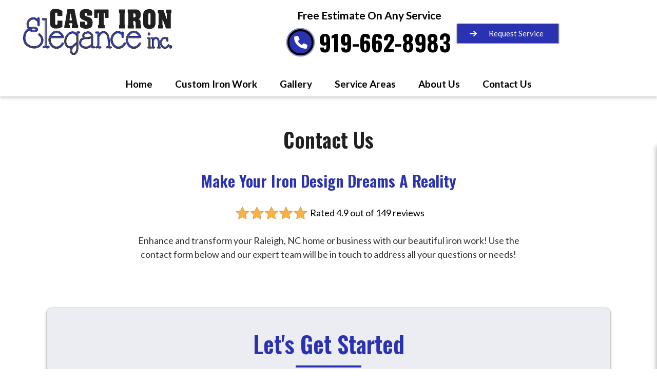

--- FILE ---
content_type: text/html; charset=UTF-8
request_url: https://castironelegance.com/contact-us/
body_size: 25459
content:

<!-- Import Fonts -->



<!-- Page Template Styles -->
<style>
  /* Title bar default to display none */
      .hypercore-page-title-bar {
        display: none;
    }
    /* General Styles */
  main {
    padding: 1em 0 0px;
    font-family: Lato, 'Open-Sans', sans-serif;
    font-size: 18px;
    color: #333;
  }
  main h1,
  main h2,
  main h3 {
    font-family: 'Oswald', 'Open-Sans', sans-serif;
    font-weight:600;
  }
  main h1{
    color:#202020;
  }
  main h2,
  main h3{
  color:#2A32B1;
  }
  .center,
  main h2,
  main h3 {
    text-align: center;
  }
 
  h3.lnbPTFormBox__heading:after{
    content: '';
    width: 2.85em;
    height: 4px;
    background-color: #2A32B1;
    margin-top: 0.2em !important;
    margin: 0.1em auto auto;
    display: block;
  }
  main section:not(.nopad) {
    padding: 2em 3rem .5em;
  }
  main section.nopad {
    padding: 2em 0 0em;
  }
  @media only screen and (max-width: 640px) {
    main {
      padding: 1em 0;
    }
    main section:not(.nopad) {
      padding: 1.5rem;
    }
    main section.nopad {
      padding: 1.5rem 0;
    }
  }

  /* Form Box Styles */
  p.gform_required_legend {
    display: none;
}
.lnbPTFormBox__form .gfield_radio{
  gap:.7em;
}
  .lnbPTFormBox {
    background:#ECEDF2;
    border:1px solid #ccc;
    border-radius: 10px;
    padding:1em 1em 3em 2em;
    max-width:1100px!important;
    margin:3em auto 2em!important;
    display:block;
    box-shadow:0 3px 6px #00000029
  }
  .lnbPTFormBox .gform_title,
  .lnbPTFormBox .gsection_title,
  .lnbPTFormBox__heading {
    font-size:clamp(1.8em,7.33vw,2.5em)!important;
    font-weight:600!important;
    display:block;
    width:100%;
    text-align:center;
    color:#2A32B1;
    margin-bottom:.75em!important;
    font-family: 'Lato', 'Open-Sans', sans-serif;
  }
  .lnbPTFormBox__content {
    max-width:800px;
    margin:0 auto
  }
  .lnbPTFormBox__form .gf_progressbar_percentage {
    background:var(--theme-accent)!important
  }
  .lnbPTFormBox__form .gf_progressbar_percentage span {
    color:#fff
  }
  .lnbPTFormBox__form .ginput_container_fileupload input {
    border:none!important
  }
  .lnbPTFormBox__form .gfield_radio {
    display:flex;
    flex-wrap:wrap
  }
  .lnbPTFormBox__form .gfield_radio li {
    margin-right:1em!important;
    display:flex;
    align-items:center
  }
  .lnbPTFormBox__form .gform_page_footer,
  .lnbPTFormBox__form .gsection {
    border:none!important
  }
  .lnbPTFormBox__form .button {
    height:unset!important
  }
  @media screen and (max-width:640px) {
    .lnbPTFormBox {
      padding:2em 1em 3em
    }
  }

  /* Contact Blocks */
  .lnbPTContactBlox {
    max-width:1165px;
    margin:0 auto;
    gap:1em
  }
  .lnbPTContactBlox__box {
    display:grid;
    grid-template-rows: 1fr 1.5fr 2fr;
    justify-content:start;
    padding:2em;
    border:1px solid #ecedf2;
    box-shadow:0 3px 6px #00000029;
    min-height: unset;
    margin-bottom: 2em;
  }
  .lnbPTContactBlox__box fa-icon {
    display: flex;
    /* justify-content: center; */
    /* align-items: center; */
    /* height: 80px; */
    width: 80px;
    margin-left: 2rem;
    font-size: 1.75em;
  }
  .lnbPTContactBlox__box h3 {
    text-align: left;
    align-self: end;
    font-size: 31px;
    color:#2A32B1;

  }
  .lnbPTContactBlox__box p {
    text-align:left
  }
  .lnbPTContactBlox__box .phone-num {
    color: #333;
  }
  .lnbPTContactBlox__box .phone-num:hover {
    color: var(--theme-accent-action);
  }
  @media only screen and (min-width:640px) {
    .lnbPTContactBlox {
      display:grid;
      grid-template-columns:repeat(auto-fill,minmax(280px,1fr))
    }
    .lnbPTContactBlox__box {
      min-height:350px;
      margin-bottom: 0;
    }    
  }

  /* Map w/Branded image */
  .lnbPTLocation {
    display:grid;
    font-size:clamp(1.4rem,2vw,1.6rem)
  }
  .lnbPTLocation__content {
    display:flex;
    justify-content:center;
    align-items:center;
    min-height:300px;
    /* height:calc(100% - 7px); */
    /* padding: 3em 0; */
  }
  .lnbPTLocation__imgWrapper {
    display: flex;
    align-items: center;
    position: relative;
    height: 400px;
    width: fit-content;
    background-color: #fff;
    margin: 0 auto;
    z-index: 999;
  }
  .lnbPTLocation__imgWrapper::before {
    content: '';
    position: absolute;
    width: 100%;
    height: 100%;
    background-color: #dadada;
    z-index: -1;
    transform: rotate(5deg);
  }
  .lnbPTLocation__imgWrapper::after {
    content: '';
    position: absolute;
    background-color: #fff;
    width: 100%;
    height: 100%;
    z-index: -1;
  }
  .lnbPTLocation__map,
  .lnbPTLocation__map iframe {
    width: 100%;
    max-width: 100%;
  }

  @media only screen and (min-width:940px) {
    .lnbPTLocation {
      grid-template-columns:repeat(2,1fr)
    }
    .lnbPTLocation__content {
      justify-content:flex-end
    }
  }

  /* What To Expect */
  .lnbPTWhatToExpect {
    display:grid;
    grid-template-columns:repeat(auto-fill,minmax(280px,1fr));
    gap:3em;
    max-width:1100px;
    margin:0 auto
  }
  .lnbPTWhatToExpect__item {
    display: grid;
    grid-template-rows: 1fr auto;
    gap: 2em 0;
    justify-content: stretch;
    min-height:200px
  }
  .lnbPTWhatToExpect__item svg {
    justify-self: center;
    height: 100%;
  }
  .lnbPTWhatToExpect__item span {
    display:block;
    text-align:center;
    font-size:2.6rem;
  }
  @media only screen and (max-width:640px) {
    .lnbPTWhatToExpect {
      display:flex;
      flex-direction:column
    }
  }


  .lnbReviewsWidget.lnbReviewsWidget--block {
    padding: 0;
    position: relative;
    display: flex;
    gap: 0.3em;
    text-align: center;
    justify-content: flex-start;
    align-content: center;
    align-items: center;
    font-size: 1em !important;
    margin-bottom: 1em;
}

.lnbReviewsWidget.lnbReviewsWidget--block {
    justify-content: center !important;
}
@media screen and (max-width:540px){
  .lnbReviewsWidget.lnbReviewsWidget--block {
    flex-direction: column !important;
}
}
.lnbReviewsWidget.lnbReviewsWidget svg#lnb-review-widget-stars {
    display: inline-block;
    margin: 0;
    height: clamp(21px,2vw,25px)!important;
    width: clamp(150px,8.3vw,177px);
}
.lnbReviewsWidget__data {
    color: #333333;
}
.lnbReviewsWidget__stars {
    margin: 0!important;
}
.lnbReviewsWidget__stars path {
    fill: #E7BA23 !important;
    stroke: #E7BA23 !important;
    stroke-width: 1;
}
</style>

<!DOCTYPE html>
<html lang="en" class="">
<head> <script type="text/javascript">
/* <![CDATA[ */
var gform;gform||(document.addEventListener("gform_main_scripts_loaded",function(){gform.scriptsLoaded=!0}),document.addEventListener("gform/theme/scripts_loaded",function(){gform.themeScriptsLoaded=!0}),window.addEventListener("DOMContentLoaded",function(){gform.domLoaded=!0}),gform={domLoaded:!1,scriptsLoaded:!1,themeScriptsLoaded:!1,isFormEditor:()=>"function"==typeof InitializeEditor,callIfLoaded:function(o){return!(!gform.domLoaded||!gform.scriptsLoaded||!gform.themeScriptsLoaded&&!gform.isFormEditor()||(gform.isFormEditor()&&console.warn("The use of gform.initializeOnLoaded() is deprecated in the form editor context and will be removed in Gravity Forms 3.1."),o(),0))},initializeOnLoaded:function(o){gform.callIfLoaded(o)||(document.addEventListener("gform_main_scripts_loaded",()=>{gform.scriptsLoaded=!0,gform.callIfLoaded(o)}),document.addEventListener("gform/theme/scripts_loaded",()=>{gform.themeScriptsLoaded=!0,gform.callIfLoaded(o)}),window.addEventListener("DOMContentLoaded",()=>{gform.domLoaded=!0,gform.callIfLoaded(o)}))},hooks:{action:{},filter:{}},addAction:function(o,r,e,t){gform.addHook("action",o,r,e,t)},addFilter:function(o,r,e,t){gform.addHook("filter",o,r,e,t)},doAction:function(o){gform.doHook("action",o,arguments)},applyFilters:function(o){return gform.doHook("filter",o,arguments)},removeAction:function(o,r){gform.removeHook("action",o,r)},removeFilter:function(o,r,e){gform.removeHook("filter",o,r,e)},addHook:function(o,r,e,t,n){null==gform.hooks[o][r]&&(gform.hooks[o][r]=[]);var d=gform.hooks[o][r];null==n&&(n=r+"_"+d.length),gform.hooks[o][r].push({tag:n,callable:e,priority:t=null==t?10:t})},doHook:function(r,o,e){var t;if(e=Array.prototype.slice.call(e,1),null!=gform.hooks[r][o]&&((o=gform.hooks[r][o]).sort(function(o,r){return o.priority-r.priority}),o.forEach(function(o){"function"!=typeof(t=o.callable)&&(t=window[t]),"action"==r?t.apply(null,e):e[0]=t.apply(null,e)})),"filter"==r)return e[0]},removeHook:function(o,r,t,n){var e;null!=gform.hooks[o][r]&&(e=(e=gform.hooks[o][r]).filter(function(o,r,e){return!!(null!=n&&n!=o.tag||null!=t&&t!=o.priority)}),gform.hooks[o][r]=e)}});
/* ]]> */
</script>

<meta content="width=device-width, initial-scale=1" name="viewport">
<meta name='robots' content='index, follow, max-image-preview:large, max-snippet:-1, max-video-preview:-1' />

	<!-- This site is optimized with the Yoast SEO plugin v26.6 - https://yoast.com/wordpress/plugins/seo/ -->
	<title>Contact Us | Cast Iron Elegance</title>
<link data-rocket-prefetch href="https://fonts.googleapis.com" rel="dns-prefetch">
<link data-rocket-prefetch href="https://www.googletagmanager.com" rel="dns-prefetch">
<link data-rocket-prefetch href="https://use.typekit.net" rel="dns-prefetch">
<link data-rocket-prefetch href="https://www.google.com" rel="dns-prefetch">
<link data-rocket-prefetch href="https://cdn.jsdelivr.net" rel="dns-prefetch">
<link data-rocket-preload as="style" href="https://fonts.googleapis.com/css2?family=Oswald:wght@400;600;700;800&#038;family=Lato:wght@400;600;700;800&#038;display=swap" rel="preload">
<link href="https://fonts.googleapis.com/css2?family=Oswald:wght@400;600;700;800&#038;family=Lato:wght@400;600;700;800&#038;display=swap" media="print" onload="this.media=&#039;all&#039;" rel="stylesheet">
<noscript data-wpr-hosted-gf-parameters=""><link rel="stylesheet" href="https://fonts.googleapis.com/css2?family=Oswald:wght@400;600;700;800&#038;family=Lato:wght@400;600;700;800&#038;display=swap"></noscript><link rel="preload" data-rocket-preload as="image" href="https://castironelegance.com/wp-content/uploads/Cast-Iron-Elegance.svg" fetchpriority="high">
	<meta name="description" content="Contact Cast Iron Elegance at 919-662-8777 to find out how our wrought iron design &amp; fabrication work can beautify your Raleigh, NC area home or business." />
	<link rel="canonical" href="https://castironelegance.com/contact-us/" />
	<meta property="og:locale" content="en_US" />
	<meta property="og:type" content="article" />
	<meta property="og:title" content="Contact Us | Cast Iron Elegance" />
	<meta property="og:description" content="Contact Cast Iron Elegance at 919-662-8777 to find out how our wrought iron design &amp; fabrication work can beautify your Raleigh, NC area home or business." />
	<meta property="og:url" content="https://castironelegance.com/contact-us/" />
	<meta property="og:site_name" content="Cast Iron Elegance" />
	<meta property="article:modified_time" content="2022-09-29T15:40:07+00:00" />
	<meta name="twitter:card" content="summary_large_image" />
	<script type="application/ld+json" class="yoast-schema-graph">{"@context":"https://schema.org","@graph":[{"@type":"WebPage","@id":"https://castironelegance.com/contact-us/","url":"https://castironelegance.com/contact-us/","name":"Contact Us | Cast Iron Elegance","isPartOf":{"@id":"https://castironelegance.com/#website"},"datePublished":"2022-09-29T15:37:22+00:00","dateModified":"2022-09-29T15:40:07+00:00","description":"Contact Cast Iron Elegance at 919-662-8777 to find out how our wrought iron design & fabrication work can beautify your Raleigh, NC area home or business.","breadcrumb":{"@id":"https://castironelegance.com/contact-us/#breadcrumb"},"inLanguage":"en-US","potentialAction":[{"@type":"ReadAction","target":["https://castironelegance.com/contact-us/"]}]},{"@type":"BreadcrumbList","@id":"https://castironelegance.com/contact-us/#breadcrumb","itemListElement":[{"@type":"ListItem","position":1,"name":"Home","item":"https://castironelegance.com/"},{"@type":"ListItem","position":2,"name":"Contact Us"}]},{"@type":"WebSite","@id":"https://castironelegance.com/#website","url":"https://castironelegance.com/","name":"Cast Iron Elegance","description":"Just another WordPress site","publisher":{"@id":"https://castironelegance.com/#organization"},"potentialAction":[{"@type":"SearchAction","target":{"@type":"EntryPoint","urlTemplate":"https://castironelegance.com/?s={search_term_string}"},"query-input":{"@type":"PropertyValueSpecification","valueRequired":true,"valueName":"search_term_string"}}],"inLanguage":"en-US"},{"@type":"LocalBusiness","aggregateRating":{"@type":"AggregateRating","ratingValue":"4.9","reviewCount":149},"name":"Cast Iron Elegance","priceRange":"$$","mainEntityOfPage":{"@id":"https://castironelegance.com/contact-us/#webpage"},"address":"831 Purser Drive Suite 103 Raleigh NC 27603","telephone":"919-662-8983","email":"castironelegance@gmail.com"}]}</script>
	<!-- / Yoast SEO plugin. -->


<link rel='dns-prefetch' href='//cdn.jsdelivr.net' />
<link href='https://fonts.gstatic.com' crossorigin rel='preconnect' />
<link rel="modulepreload" href="https://castironelegance.com/wp-content/themes/hypercore/assets/js/wc/wc-utils.js"><link rel="preload" as="font" href="https://castironelegance.com/wp-content/themes/hypercore/assets/fonts/OpenSans-Regular.ttf" crossorigin="anonymous"><link rel="alternate" title="oEmbed (JSON)" type="application/json+oembed" href="https://castironelegance.com/wp-json/oembed/1.0/embed?url=https%3A%2F%2Fcastironelegance.com%2Fcontact-us%2F" />
<link rel="alternate" title="oEmbed (XML)" type="text/xml+oembed" href="https://castironelegance.com/wp-json/oembed/1.0/embed?url=https%3A%2F%2Fcastironelegance.com%2Fcontact-us%2F&#038;format=xml" />
<style id='wp-img-auto-sizes-contain-inline-css' type='text/css'>
img:is([sizes=auto i],[sizes^="auto," i]){contain-intrinsic-size:3000px 1500px}
/*# sourceURL=wp-img-auto-sizes-contain-inline-css */
</style>
<link rel='stylesheet' id='hypercore-critical-styles-css' href='https://castironelegance.com/wp-content/themes/hypercore-theme-child/dist/css/critical.css' type='text/css' media='all' />
<style id='classic-theme-styles-inline-css' type='text/css'>
/*! This file is auto-generated */
.wp-block-button__link{color:#fff;background-color:#32373c;border-radius:9999px;box-shadow:none;text-decoration:none;padding:calc(.667em + 2px) calc(1.333em + 2px);font-size:1.125em}.wp-block-file__button{background:#32373c;color:#fff;text-decoration:none}
/*# sourceURL=/wp-includes/css/classic-themes.min.css */
</style>
<link rel='stylesheet' id='gf-heic-to-jpg-css' href='https://castironelegance.com/wp-content/plugins/gf-heic-to-jpg-main/assets/css/heic-to-jpg.css?ver=1.0.0' type='text/css' media='all' />
<link rel='stylesheet' id='v8-styles-css' href='https://castironelegance.com/wp-content/plugins/lnb-v8-scheduler//dist/css/style.min.css?ver=507017c6ed602256231d8d2ca6d43d8d' type='text/css' media='all' />
<link rel='stylesheet' id='brb-public-main-css-css' href='https://castironelegance.com/wp-content/plugins/business-reviews-bundle/assets/css/public-main.css?ver=1.9.1' type='text/css' media='all' />
<link rel='stylesheet' id='hypercore-css' href='https://castironelegance.com/wp-content/themes/hypercore/style.min.css?ver=1.4.0' type='text/css' media='all' />
<link rel='stylesheet' id='hypercore-child-css' href='https://castironelegance.com/wp-content/themes/hypercore-theme-child/dist/css/style.min.css' type='text/css' media='' />
<script type="text/javascript" src="https://castironelegance.com/wp-includes/js/jquery/jquery.min.js?ver=3.7.1" id="jquery-core-js"></script>
<script type="text/javascript" src="https://castironelegance.com/wp-includes/js/jquery/jquery-migrate.min.js?ver=3.4.1" id="jquery-migrate-js" data-rocket-defer defer></script>
<script data-minify="1" type="text/javascript" defer="defer" src="https://castironelegance.com/wp-content/cache/min/1/wp-content/plugins/business-reviews-bundle/assets/js/public-main.js?ver=1766091374" id="brb-public-main-js-js"></script>
<script type="module" defer="defer" async="async" src="https://castironelegance.com/wp-content/themes/hypercore/assets/js/wc/button.wc.js?ver=1.0.0" id="wc-hyper-button-js"></script>
<script type="module" defer="defer" async="async" src="https://castironelegance.com/wp-content/themes/hypercore/assets/js/wc/fa-icon.wc.js?ver=1.0.0" id="wc-fa-icon-js"></script>
<link rel="https://api.w.org/" href="https://castironelegance.com/wp-json/" /><link rel="alternate" title="JSON" type="application/json" href="https://castironelegance.com/wp-json/wp/v2/pages/74" /><link rel="EditURI" type="application/rsd+xml" title="RSD" href="https://castironelegance.com/xmlrpc.php?rsd" />

<link rel='shortlink' href='https://castironelegance.com/?p=74' />
<script type="text/javascript">
var wpRest = {
  "siteUrl": "https://castironelegance.com",
  "apiUrl": "https://castironelegance.com/wp-json"
};
</script>

    <!-- Global site tag (gtag.js) - Google Analytics -->
    <script async src="https://www.googletagmanager.com/gtag/js?id=G-CWRE59H458"></script>
    <script>
    window.dataLayer = window.dataLayer || [];
    function gtag(){dataLayer.push(arguments);}
    gtag('js', new Date());

        gtag('config', 'G-CWRE59H458');
            </script>

    <link rel="icon" href="https://castironelegance.com/wp-content/uploads/CIE-Favicon.svg" sizes="32x32" />
<link rel="icon" href="https://castironelegance.com/wp-content/uploads/CIE-Favicon.svg" sizes="192x192" />
<link rel="apple-touch-icon" href="https://castironelegance.com/wp-content/uploads/CIE-Favicon.svg" />
<meta name="msapplication-TileImage" content="https://castironelegance.com/wp-content/uploads/CIE-Favicon.svg" />
		<style type="text/css" id="wp-custom-css">
			.v8Fields__radio-container span{
	background:#2a32b1;
}
.nextdoorImg{
	border-radius: 99999px;
    overflow: hidden;
}
.footer .lnb3ColFooter__socialIcons{
	align-items: center;
}
.v8Form__pageHeading {
    margin-bottom: 11px;
    display: block;
    font-weight: 600;
}		</style>
		<!-- Google tag (gtag.js) -->
<script async src="https://www.googletagmanager.com/gtag/js?id=G-CWRE59H458"></script>
<script>
  window.dataLayer = window.dataLayer || [];
  function gtag(){dataLayer.push(arguments);}
  gtag('js', new Date());

  gtag('config', 'G-CWRE59H458');
</script><noscript><style>.lnbFade > * {opacity: 1 !important;transform: translate(0,0) !important;}</style></noscript>
<style id='global-styles-inline-css' type='text/css'>
:root{--wp--preset--aspect-ratio--square: 1;--wp--preset--aspect-ratio--4-3: 4/3;--wp--preset--aspect-ratio--3-4: 3/4;--wp--preset--aspect-ratio--3-2: 3/2;--wp--preset--aspect-ratio--2-3: 2/3;--wp--preset--aspect-ratio--16-9: 16/9;--wp--preset--aspect-ratio--9-16: 9/16;--wp--preset--color--black: #000000;--wp--preset--color--cyan-bluish-gray: #abb8c3;--wp--preset--color--white: #ffffff;--wp--preset--color--pale-pink: #f78da7;--wp--preset--color--vivid-red: #cf2e2e;--wp--preset--color--luminous-vivid-orange: #ff6900;--wp--preset--color--luminous-vivid-amber: #fcb900;--wp--preset--color--light-green-cyan: #7bdcb5;--wp--preset--color--vivid-green-cyan: #00d084;--wp--preset--color--pale-cyan-blue: #8ed1fc;--wp--preset--color--vivid-cyan-blue: #0693e3;--wp--preset--color--vivid-purple: #9b51e0;--wp--preset--gradient--vivid-cyan-blue-to-vivid-purple: linear-gradient(135deg,rgb(6,147,227) 0%,rgb(155,81,224) 100%);--wp--preset--gradient--light-green-cyan-to-vivid-green-cyan: linear-gradient(135deg,rgb(122,220,180) 0%,rgb(0,208,130) 100%);--wp--preset--gradient--luminous-vivid-amber-to-luminous-vivid-orange: linear-gradient(135deg,rgb(252,185,0) 0%,rgb(255,105,0) 100%);--wp--preset--gradient--luminous-vivid-orange-to-vivid-red: linear-gradient(135deg,rgb(255,105,0) 0%,rgb(207,46,46) 100%);--wp--preset--gradient--very-light-gray-to-cyan-bluish-gray: linear-gradient(135deg,rgb(238,238,238) 0%,rgb(169,184,195) 100%);--wp--preset--gradient--cool-to-warm-spectrum: linear-gradient(135deg,rgb(74,234,220) 0%,rgb(151,120,209) 20%,rgb(207,42,186) 40%,rgb(238,44,130) 60%,rgb(251,105,98) 80%,rgb(254,248,76) 100%);--wp--preset--gradient--blush-light-purple: linear-gradient(135deg,rgb(255,206,236) 0%,rgb(152,150,240) 100%);--wp--preset--gradient--blush-bordeaux: linear-gradient(135deg,rgb(254,205,165) 0%,rgb(254,45,45) 50%,rgb(107,0,62) 100%);--wp--preset--gradient--luminous-dusk: linear-gradient(135deg,rgb(255,203,112) 0%,rgb(199,81,192) 50%,rgb(65,88,208) 100%);--wp--preset--gradient--pale-ocean: linear-gradient(135deg,rgb(255,245,203) 0%,rgb(182,227,212) 50%,rgb(51,167,181) 100%);--wp--preset--gradient--electric-grass: linear-gradient(135deg,rgb(202,248,128) 0%,rgb(113,206,126) 100%);--wp--preset--gradient--midnight: linear-gradient(135deg,rgb(2,3,129) 0%,rgb(40,116,252) 100%);--wp--preset--font-size--small: 13px;--wp--preset--font-size--medium: 20px;--wp--preset--font-size--large: 36px;--wp--preset--font-size--x-large: 42px;--wp--preset--spacing--20: 0.44rem;--wp--preset--spacing--30: 0.67rem;--wp--preset--spacing--40: 1rem;--wp--preset--spacing--50: 1.5rem;--wp--preset--spacing--60: 2.25rem;--wp--preset--spacing--70: 3.38rem;--wp--preset--spacing--80: 5.06rem;--wp--preset--shadow--natural: 6px 6px 9px rgba(0, 0, 0, 0.2);--wp--preset--shadow--deep: 12px 12px 50px rgba(0, 0, 0, 0.4);--wp--preset--shadow--sharp: 6px 6px 0px rgba(0, 0, 0, 0.2);--wp--preset--shadow--outlined: 6px 6px 0px -3px rgb(255, 255, 255), 6px 6px rgb(0, 0, 0);--wp--preset--shadow--crisp: 6px 6px 0px rgb(0, 0, 0);}:where(.is-layout-flex){gap: 0.5em;}:where(.is-layout-grid){gap: 0.5em;}body .is-layout-flex{display: flex;}.is-layout-flex{flex-wrap: wrap;align-items: center;}.is-layout-flex > :is(*, div){margin: 0;}body .is-layout-grid{display: grid;}.is-layout-grid > :is(*, div){margin: 0;}:where(.wp-block-columns.is-layout-flex){gap: 2em;}:where(.wp-block-columns.is-layout-grid){gap: 2em;}:where(.wp-block-post-template.is-layout-flex){gap: 1.25em;}:where(.wp-block-post-template.is-layout-grid){gap: 1.25em;}.has-black-color{color: var(--wp--preset--color--black) !important;}.has-cyan-bluish-gray-color{color: var(--wp--preset--color--cyan-bluish-gray) !important;}.has-white-color{color: var(--wp--preset--color--white) !important;}.has-pale-pink-color{color: var(--wp--preset--color--pale-pink) !important;}.has-vivid-red-color{color: var(--wp--preset--color--vivid-red) !important;}.has-luminous-vivid-orange-color{color: var(--wp--preset--color--luminous-vivid-orange) !important;}.has-luminous-vivid-amber-color{color: var(--wp--preset--color--luminous-vivid-amber) !important;}.has-light-green-cyan-color{color: var(--wp--preset--color--light-green-cyan) !important;}.has-vivid-green-cyan-color{color: var(--wp--preset--color--vivid-green-cyan) !important;}.has-pale-cyan-blue-color{color: var(--wp--preset--color--pale-cyan-blue) !important;}.has-vivid-cyan-blue-color{color: var(--wp--preset--color--vivid-cyan-blue) !important;}.has-vivid-purple-color{color: var(--wp--preset--color--vivid-purple) !important;}.has-black-background-color{background-color: var(--wp--preset--color--black) !important;}.has-cyan-bluish-gray-background-color{background-color: var(--wp--preset--color--cyan-bluish-gray) !important;}.has-white-background-color{background-color: var(--wp--preset--color--white) !important;}.has-pale-pink-background-color{background-color: var(--wp--preset--color--pale-pink) !important;}.has-vivid-red-background-color{background-color: var(--wp--preset--color--vivid-red) !important;}.has-luminous-vivid-orange-background-color{background-color: var(--wp--preset--color--luminous-vivid-orange) !important;}.has-luminous-vivid-amber-background-color{background-color: var(--wp--preset--color--luminous-vivid-amber) !important;}.has-light-green-cyan-background-color{background-color: var(--wp--preset--color--light-green-cyan) !important;}.has-vivid-green-cyan-background-color{background-color: var(--wp--preset--color--vivid-green-cyan) !important;}.has-pale-cyan-blue-background-color{background-color: var(--wp--preset--color--pale-cyan-blue) !important;}.has-vivid-cyan-blue-background-color{background-color: var(--wp--preset--color--vivid-cyan-blue) !important;}.has-vivid-purple-background-color{background-color: var(--wp--preset--color--vivid-purple) !important;}.has-black-border-color{border-color: var(--wp--preset--color--black) !important;}.has-cyan-bluish-gray-border-color{border-color: var(--wp--preset--color--cyan-bluish-gray) !important;}.has-white-border-color{border-color: var(--wp--preset--color--white) !important;}.has-pale-pink-border-color{border-color: var(--wp--preset--color--pale-pink) !important;}.has-vivid-red-border-color{border-color: var(--wp--preset--color--vivid-red) !important;}.has-luminous-vivid-orange-border-color{border-color: var(--wp--preset--color--luminous-vivid-orange) !important;}.has-luminous-vivid-amber-border-color{border-color: var(--wp--preset--color--luminous-vivid-amber) !important;}.has-light-green-cyan-border-color{border-color: var(--wp--preset--color--light-green-cyan) !important;}.has-vivid-green-cyan-border-color{border-color: var(--wp--preset--color--vivid-green-cyan) !important;}.has-pale-cyan-blue-border-color{border-color: var(--wp--preset--color--pale-cyan-blue) !important;}.has-vivid-cyan-blue-border-color{border-color: var(--wp--preset--color--vivid-cyan-blue) !important;}.has-vivid-purple-border-color{border-color: var(--wp--preset--color--vivid-purple) !important;}.has-vivid-cyan-blue-to-vivid-purple-gradient-background{background: var(--wp--preset--gradient--vivid-cyan-blue-to-vivid-purple) !important;}.has-light-green-cyan-to-vivid-green-cyan-gradient-background{background: var(--wp--preset--gradient--light-green-cyan-to-vivid-green-cyan) !important;}.has-luminous-vivid-amber-to-luminous-vivid-orange-gradient-background{background: var(--wp--preset--gradient--luminous-vivid-amber-to-luminous-vivid-orange) !important;}.has-luminous-vivid-orange-to-vivid-red-gradient-background{background: var(--wp--preset--gradient--luminous-vivid-orange-to-vivid-red) !important;}.has-very-light-gray-to-cyan-bluish-gray-gradient-background{background: var(--wp--preset--gradient--very-light-gray-to-cyan-bluish-gray) !important;}.has-cool-to-warm-spectrum-gradient-background{background: var(--wp--preset--gradient--cool-to-warm-spectrum) !important;}.has-blush-light-purple-gradient-background{background: var(--wp--preset--gradient--blush-light-purple) !important;}.has-blush-bordeaux-gradient-background{background: var(--wp--preset--gradient--blush-bordeaux) !important;}.has-luminous-dusk-gradient-background{background: var(--wp--preset--gradient--luminous-dusk) !important;}.has-pale-ocean-gradient-background{background: var(--wp--preset--gradient--pale-ocean) !important;}.has-electric-grass-gradient-background{background: var(--wp--preset--gradient--electric-grass) !important;}.has-midnight-gradient-background{background: var(--wp--preset--gradient--midnight) !important;}.has-small-font-size{font-size: var(--wp--preset--font-size--small) !important;}.has-medium-font-size{font-size: var(--wp--preset--font-size--medium) !important;}.has-large-font-size{font-size: var(--wp--preset--font-size--large) !important;}.has-x-large-font-size{font-size: var(--wp--preset--font-size--x-large) !important;}
/*# sourceURL=global-styles-inline-css */
</style>
<link rel='stylesheet' id='lnb-reviews-widget-styles-css' href='https://castironelegance.com/wp-content/plugins/nn-extensions-main//src/css/widget-styles.css' type='text/css' media='all' />
<link rel='stylesheet' id='gform_basic-css' href='https://castironelegance.com/wp-content/plugins/gravityforms/assets/css/dist/basic.min.css?ver=2.9.25' type='text/css' media='all' />
<link rel='stylesheet' id='gform_theme_components-css' href='https://castironelegance.com/wp-content/plugins/gravityforms/assets/css/dist/theme-components.min.css?ver=2.9.25' type='text/css' media='all' />
<link rel='stylesheet' id='gform_theme-css' href='https://castironelegance.com/wp-content/plugins/gravityforms/assets/css/dist/theme.min.css?ver=2.9.25' type='text/css' media='all' />
<meta name="generator" content="WP Rocket 3.20.2" data-wpr-features="wpr_defer_js wpr_minify_js wpr_preconnect_external_domains wpr_oci wpr_desktop" /></head>
<body class="wp-singular page-template page-template-page-templates page-template-contact page-template-page-templatescontact-php page page-id-74 wp-custom-logo wp-theme-hypercore wp-child-theme-hypercore-theme-child" style="--theme-primary:#2a32b1;--theme-secondary:#202020;--theme-accent:#2a32b1;--theme-accent-action:#004983">
      <div  class="intersect" style="position:absolute">
        <div  class="intersect--top" style="height:15px"></div>
        <div  class="intersect--buffer" style="height:50px"></div>
        <div  class="intersect--bottom" style="height:15px"></div>
      </div>
      <link rel="stylesheet" href="https://use.typekit.net/wrx8xau.css">
    <header  id="header">
          <link rel="stylesheet" href="https://use.typekit.net/pvs5ski.css">
         <div  style="display:none;">
          <a is="hypercore-button" class="hypercore-button v8-modal-open " onclick="v8ModalOpen()"
  style="cursor: pointer;" tabindex="0" role="button" onkeypress="this.click()">Get a Quote</a>

        </div>
        <section >
    <section  class="lnbHeaderLeftAlign">
      <div class="lnbHeaderLeftAlign__logo">
        <a class="logo-link" href="https://castironelegance.com/"><img width="399" height="123" class="hyper-lazyload logo logo--header" loading="lazy" sizes="(max-width: 399px) 100vw, 399px" data-lazy-src="https://castironelegance.com/wp-content/uploads/Cast-Iron-Elegance.svg" data-srcset="" alt="Cast Iron Elegance"></a>      </div>
      <div >
      <div class="lnbHeaderLeftAlign__content">
        <div class="lnbHeaderLeftAlign__content-left">
          <div class="lnbHeaderLeftAlign__content-left-message">
            <span>Free Estimate On Any Service</span>
          </div>
          <div class="lnbHeaderLeftAlign__content-left-phone">
            <fa-icon icon="phone" family="solid"></fa-icon>
                    <a class="phone-num" href="tel:9196628983">919-662-8983</a>
                  </div>
        </div>
        <div class="lnbHeaderLeftAlign__content-btns">
          <a title="Contact Today" class="hypercore-button lnb-radiate" is="hypercore-button" onclick="v8ModalOpen()">
            <fa-icon icon="arrow-right" class="" family="solid"></fa-icon>
            <span>Request Service</span>
          </a>
          <!-- <a title="Our Services" class="hypercore-button lnb-radiate " is="hypercore-button" href="https://castironelegance.com/lighting-gallery/">
            <fa-icon icon="arrow-right" family="solid"></fa-icon>
            <span>Gallery</span>
          </a> -->
        </div>
      </div>
  </div>
    </section>
    
<nav id="nav-main" class="nav nav--main" aria-label="Main Navigation" role="navigation">
<ul id="menu-main-nav" class="nav__menu"><li id="menu-item-25" class="menu-item menu-item-type-post_type menu-item-object-page menu-item-home menu-item-25"><a href="https://castironelegance.com/">Home</a></li>
<li id="menu-item-364" class="menu-item menu-item-type-post_type menu-item-object-page menu-item-has-children menu-item-364"><a href="https://castironelegance.com/custom-iron/">Custom Iron Work</a>
<ul class="sub-menu">
	<li id="menu-item-368" class="menu-item menu-item-type-post_type menu-item-object-page menu-item-has-children menu-item-368"><a href="https://castironelegance.com/custom-wrought-iron-railings/">Iron Railings</a>
	<ul class="sub-menu">
		<li id="menu-item-359" class="menu-item menu-item-type-post_type menu-item-object-page menu-item-359"><a href="https://castironelegance.com/replacing-wood-railings-iron/">Replacing Wood Railings With Iron</a></li>
	</ul>
</li>
	<li id="menu-item-361" class="menu-item menu-item-type-post_type menu-item-object-page menu-item-361"><a href="https://castironelegance.com/custom-wrought-iron-gates/">Iron Gates</a></li>
	<li id="menu-item-358" class="menu-item menu-item-type-post_type menu-item-object-page menu-item-has-children menu-item-358"><a href="https://castironelegance.com/specialty-wrought-iron/">Specialty Iron Fabrication</a>
	<ul class="sub-menu">
		<li id="menu-item-357" class="menu-item menu-item-type-post_type menu-item-object-page menu-item-357"><a href="https://castironelegance.com/wrought-iron-staircase/">Spiral Stairs and Staircases</a></li>
		<li id="menu-item-363" class="menu-item menu-item-type-post_type menu-item-object-page menu-item-363"><a href="https://castironelegance.com/ornamental-iron-works/">Decorative and Ornamental Works</a></li>
		<li id="menu-item-356" class="menu-item menu-item-type-post_type menu-item-object-page menu-item-356"><a href="https://castironelegance.com/iron-window-boxes-guards/">Window Boxes and Guards</a></li>
	</ul>
</li>
	<li id="menu-item-360" class="menu-item menu-item-type-post_type menu-item-object-page menu-item-360"><a href="https://castironelegance.com/powder-coating-wrought-iron/">Powder Coating</a></li>
	<li id="menu-item-365" class="menu-item menu-item-type-post_type menu-item-object-page menu-item-365"><a href="https://castironelegance.com/commercial-iron-works/">Commercial Iron Works</a></li>
</ul>
</li>
<li id="menu-item-391" class="menu-item menu-item-type-post_type menu-item-object-page menu-item-391"><a href="https://castironelegance.com/gallery/">Gallery</a></li>
<li id="menu-item-399" class="menu-item menu-item-type-post_type menu-item-object-page menu-item-has-children menu-item-399"><a href="https://castironelegance.com/service-areas/">Service Areas</a>
<ul class="sub-menu">
	<li id="menu-item-400" class="menu-item menu-item-type-post_type menu-item-object-page menu-item-400"><a href="https://castironelegance.com/service-areas/raleigh-nc-custom-iron-works/">Raleigh, NC</a></li>
	<li id="menu-item-398" class="menu-item menu-item-type-post_type menu-item-object-page menu-item-398"><a href="https://castironelegance.com/service-areas/wake-forest-nc-custom-iron-works/">Wake Forest, NC</a></li>
	<li id="menu-item-401" class="menu-item menu-item-type-post_type menu-item-object-page menu-item-401"><a href="https://castironelegance.com/service-areas/durham-nc-custom-iron-works/">Durham, NC</a></li>
	<li id="menu-item-403" class="menu-item menu-item-type-post_type menu-item-object-page menu-item-403"><a href="https://castironelegance.com/service-areas/apex-nc-custom-iron-works/">Apex, NC</a></li>
	<li id="menu-item-402" class="menu-item menu-item-type-post_type menu-item-object-page menu-item-402"><a href="https://castironelegance.com/service-areas/cary-nc-custom-iron-works/">Cary, NC</a></li>
	<li id="menu-item-404" class="menu-item menu-item-type-custom menu-item-object-custom menu-item-404"><a href="https://castironelegance.com/service-areas/">And More</a></li>
</ul>
</li>
<li id="menu-item-436" class="menu-item menu-item-type-post_type menu-item-object-page menu-item-has-children menu-item-436"><a href="https://castironelegance.com/about-us/">About Us</a>
<ul class="sub-menu">
	<li id="menu-item-434" class="menu-item menu-item-type-post_type menu-item-object-page menu-item-434"><a href="https://castironelegance.com/pricing/">Price Estimator</a></li>
	<li id="menu-item-433" class="menu-item menu-item-type-post_type menu-item-object-page menu-item-433"><a href="https://castironelegance.com/wrought-iron-vs-cast-iron/">Cast Iron Vs. Wrought Iron</a></li>
	<li id="menu-item-435" class="menu-item menu-item-type-post_type menu-item-object-page menu-item-435"><a href="https://castironelegance.com/blog/">Blog</a></li>
</ul>
</li>
<li id="menu-item-428" class="menu-item menu-item-type-post_type menu-item-object-page current-menu-item page_item page-item-74 current_page_item menu-item-428"><a href="https://castironelegance.com/contact-us/" aria-current="page">Contact Us</a></li>
</ul></nav>

  </section>
  
    <section  class="lnbMobileHeaderSquare">
    <div  class="lnbMobileHeaderSquare__container">
        <div class="lnbMobileHeaderSquare__menu">
              <span id="hypercore-toggle" class="hypercore-toggle-bars">
        <span></span>
        <fa-icon icon="bars"></fa-icon>
    </span>

            </div>
      <div class="lnbMobileHeaderSquare__content">
        <a class="logo-link" href="https://castironelegance.com/"><img width="399" height="123" class="hyper-lazyload logo logo--header" loading="lazy" sizes="(max-width: 399px) 100vw, 399px" data-lazy-src="https://castironelegance.com/wp-content/uploads/Cast-Iron-Elegance.svg" data-srcset="" alt="Cast Iron Elegance"></a>        <div class="lnbMobileHeaderSquare__content--container">
        <div class="lnbMobileHeaderSquare__content--message">
            <span>Free Estimate On Any Service</span>
          </div>
        <div class="lnbMobileHeaderSquare__content--phone">
                  <a class="phone-num" href="tel:9196628983">919-662-8983</a>
                </div>
       </div>
      </div>
    </div>
    </section>
        </header>
      <div  class="lnbMobileStickyBar">
        <a class="lnbMobileStickyBar__link" onclick="v8ModalOpen()">
          <fa-icon icon="comment-dollar" family="solid"></fa-icon>
          <span>Get a quote</span>
        </a>
        <a class="lnbMobileStickyBar__link phone-num" href="tel:919-662-8983">
          <fa-icon icon="phone-alt" family="solid"></fa-icon>
          <span>Call Now</span>
        </a>
        <a class="lnbMobileStickyBar__link" href="https://castironelegance.com/contact-us/">
          <fa-icon icon="envelope" family="solid"></fa-icon>
          <span>Contact us</span>
        </a>
        <a class="lnbMobileStickyBar__link" href="https://castironelegance.com/gallery/">
          <fa-icon icon="image" family="solid"></fa-icon>
          <span>Gallery</span>
        </a>
      </div>
  <div  class="hypercore-page-title-bar hyper-lazyload-bg" data-bg-image="https://castironelegance.com/wp-content/uploads/CIE-Interior-Header-background@2x1.png">   
<div  class="hypercore-page-title-bar__wrapper">
  <div>
    <h1>Contact Us</h1>
    <div class="hypercore-page-title-bar__stars">
    <a title="" is="hypercore-button" class="hypercore-button btn-radius"
    onclick="v8ModalOpen()" aria-label="Button">
        <fa-icon icon="arrow-right" family="solid" role="presentation"
          aria-label="Display Icon"></fa-icon>
        <span>Get a Quote</span>
      </a>
  </div>
</div>
  <div  class="hypercore-page-title-bar__badge">
  <a href="https://castironelegance.com/service-areas/">
      
<script type="application/ld+json">
{
  "@context": "https://schema.org/",
  "@type": "Product",
  "name": "Contact Us",
  "aggregateRating": {
    "@type": "AggregateRating",
    "ratingValue": "4.9",
    "reviewCount": "149"
  }
}
</script>

<div class="lnbNNBadge lnbReviewsWidget--block"   style="--accent-color:#000;--stars-color:#e7701b;" >
      <div class="nn-badge-container">
      <div class="badge-col-1">
        <img src="https://castironelegance.com/wp-content/plugins/nn-extensions-main/assets/nn-icon-128x128.png" />
      </div>
      <div class=" badge-col-3">
                <div class="nn-badge-title">
          Nearby Now Reviews
        </div>
                <div class="rating-container">
                    <span class="lnbReviewsWidget__data">4.9</span>
                    <svg class="lnbReviewsWidget__stars" id="lnb-review-widget-stars" xmlns="http://www.w3.org/2000/svg" viewBox="0 0 200 35" width="200" height="35">
    <style type="text/css">.lnbReviewsWidget__stars path{fill:#faab5b;stroke:#faab5b;stroke-width:1}</style>
    <defs>
        <linearGradient id="grad1" x1="0%" y1="0%" x2="100%" y2="0%">
            <stop offset="0%" style="stop-color:rgb(255,255,0);stop-opacity:1" />
            <stop offset="100%" style="stop-color:rgb(255,0,0);stop-opacity:1" />
        </linearGradient>
    </defs>
    <path d="M20.5.4L26 11.6l12.4 1.8-9 8.7 2.2 12.3-11.1-5.8-11 5.8 2.1-12.3-9-8.7L15 11.6zM60.1.4l5.6 11.2L78 13.4l-8.9 8.7 2.1 12.3-11.1-5.8-11 5.8 2.1-12.3-8.9-8.7 12.3-1.8zM99.8.4l5.5 11.2 12.3 1.8-8.9 8.7 2.1 12.3-11-5.8-11.1 5.8 2.1-12.3-8.9-8.7 12.3-1.8zM139.4.4l5.5 11.2 12.4 1.8-9 8.7 2.1 12.3-11-5.8-11.1 5.8 2.1-12.3-8.9-8.7 12.4-1.8zM179 .4l5.5 11.2 12.4 1.8-9 8.7 2.2 12.3-11.1-5.8-11 5.8 2.1-12.3-9-8.7 12.4-1.8z"/>
</svg>        </div>
        <div class="nn-badge-subtitle">
          Based on 149 reviews
        </div>
      </div>
    </div>
    </div>

      </a>
</div>
</div>
</div>

  <main >
    <section >
      <div  class="center" style="max-width:760px; margin:0 auto 1em">
        <h1>Contact Us</h1>
        <h2>Make Your Iron Design Dreams A Reality</h2>
        <p>
<div class="lnbReviewsWidget lnbReviewsWidget--block"   style="--accent-color:#000;--stars-color:#E77123;" >
    <svg class="lnbReviewsWidget__stars" id="lnb-review-widget-stars" xmlns="http://www.w3.org/2000/svg" viewBox="0 0 200 35" width="200" height="35">
    <style type="text/css">.lnbReviewsWidget__stars path{fill:#faab5b;stroke:#faab5b;stroke-width:1}</style>
    <defs>
        <linearGradient id="grad1" x1="0%" y1="0%" x2="100%" y2="0%">
            <stop offset="0%" style="stop-color:rgb(255,255,0);stop-opacity:1" />
            <stop offset="100%" style="stop-color:rgb(255,0,0);stop-opacity:1" />
        </linearGradient>
    </defs>
    <path d="M20.5.4L26 11.6l12.4 1.8-9 8.7 2.2 12.3-11.1-5.8-11 5.8 2.1-12.3-9-8.7L15 11.6zM60.1.4l5.6 11.2L78 13.4l-8.9 8.7 2.1 12.3-11.1-5.8-11 5.8 2.1-12.3-8.9-8.7 12.3-1.8zM99.8.4l5.5 11.2 12.3 1.8-8.9 8.7 2.1 12.3-11-5.8-11.1 5.8 2.1-12.3-8.9-8.7 12.3-1.8zM139.4.4l5.5 11.2 12.4 1.8-9 8.7 2.1 12.3-11-5.8-11.1 5.8 2.1-12.3-8.9-8.7 12.4-1.8zM179 .4l5.5 11.2 12.4 1.8-9 8.7 2.2 12.3-11.1-5.8-11 5.8 2.1-12.3-9-8.7 12.4-1.8z"/>
</svg>    <span class="lnbReviewsWidget__data">Rated 4.9 out of 149 reviews</span>
  </div>

</p>
        <p>Enhance and transform your Raleigh, NC home or business with our beautiful iron work! Use the contact form below and our expert team will be in touch to address all your questions or needs!</p>
      </div>
    </section>
    <section  class="lnbPTFormBox">
      <div  class="lnbPTFormBox__content">
        <h3 class="lnbPTFormBox__heading">Let's Get Started</h3>
        <div class="lnbPTFormBox__form">
          
                <div class='gf_browser_unknown gform_wrapper gravity-theme gform-theme--no-framework' data-form-theme='gravity-theme' data-form-index='0' id='gform_wrapper_2' ><div id='gf_2' class='gform_anchor' tabindex='-1'></div><form method='post' enctype='multipart/form-data' target='gform_ajax_frame_2' id='gform_2'  action='/contact-us/#gf_2' data-formid='2' novalidate>
                        <div class='gform-body gform_body'><div id='gform_fields_2' class='gform_fields top_label form_sublabel_below description_below validation_below'><fieldset id="field_2_1" class="gfield gfield--type-name gfield_contains_required field_sublabel_hidden_label gfield--no-description field_description_below field_validation_below gfield_visibility_visible"  ><legend class='gfield_label gform-field-label gfield_label_before_complex' >Name<span class="gfield_required"><span class="gfield_required gfield_required_text">(Required)</span></span></legend><div class='ginput_complex ginput_container ginput_container--name no_prefix has_first_name no_middle_name has_last_name no_suffix gf_name_has_2 ginput_container_name gform-grid-row' id='input_2_1'>
                            
                            <span id='input_2_1_3_container' class='name_first gform-grid-col gform-grid-col--size-auto' >
                                                    <input type='text' name='input_1.3' id='input_2_1_3' value=''   aria-required='true'   placeholder='First Name'  />
                                                    <label for='input_2_1_3' class='gform-field-label gform-field-label--type-sub hidden_sub_label screen-reader-text'>First</label>
                                                </span>
                            
                            <span id='input_2_1_6_container' class='name_last gform-grid-col gform-grid-col--size-auto' >
                                                    <input type='text' name='input_1.6' id='input_2_1_6' value=''   aria-required='true'   placeholder='Last Name'  />
                                                    <label for='input_2_1_6' class='gform-field-label gform-field-label--type-sub hidden_sub_label screen-reader-text'>Last</label>
                                                </span>
                            
                        </div></fieldset><div id="field_2_3" class="gfield gfield--type-email gfield--width-half gfield_contains_required field_sublabel_below gfield--no-description field_description_below field_validation_below gfield_visibility_visible"  ><label class='gfield_label gform-field-label' for='input_2_3'>Email<span class="gfield_required"><span class="gfield_required gfield_required_text">(Required)</span></span></label><div class='ginput_container ginput_container_email'>
                            <input name='input_3' id='input_2_3' type='email' value='' class='large'   placeholder='Email' aria-required="true" aria-invalid="false"  />
                        </div></div><div id="field_2_4" class="gfield gfield--type-phone gfield--width-half gfield_contains_required field_sublabel_below gfield--no-description field_description_below field_validation_below gfield_visibility_visible"  ><label class='gfield_label gform-field-label' for='input_2_4'>Phone<span class="gfield_required"><span class="gfield_required gfield_required_text">(Required)</span></span></label><div class='ginput_container ginput_container_phone'><input name='input_4' id='input_2_4' type='tel' value='' class='large'  placeholder='Phone' aria-required="true" aria-invalid="false"   /></div></div><div id="field_2_7" class="gfield gfield--type-text gfield--width-half gfield_contains_required field_sublabel_below gfield--no-description field_description_below field_validation_below gfield_visibility_visible"  ><label class='gfield_label gform-field-label' for='input_2_7'>City<span class="gfield_required"><span class="gfield_required gfield_required_text">(Required)</span></span></label><div class='ginput_container ginput_container_text'><input name='input_7' id='input_2_7' type='text' value='' class='large'    placeholder='City' aria-required="true" aria-invalid="false"   /></div></div><div id="field_2_8" class="gfield gfield--type-text gfield--width-half gfield_contains_required field_sublabel_below gfield--no-description field_description_below field_validation_below gfield_visibility_visible"  ><label class='gfield_label gform-field-label' for='input_2_8'>State<span class="gfield_required"><span class="gfield_required gfield_required_text">(Required)</span></span></label><div class='ginput_container ginput_container_text'><input name='input_8' id='input_2_8' type='text' value='' class='large'    placeholder='State' aria-required="true" aria-invalid="false"   /></div></div><div id="field_2_5" class="gfield gfield--type-textarea field_sublabel_below gfield--no-description field_description_below field_validation_below gfield_visibility_visible"  ><label class='gfield_label gform-field-label' for='input_2_5'>What can we help you with today?</label><div class='ginput_container ginput_container_textarea'><textarea name='input_5' id='input_2_5' class='textarea small'      aria-invalid="false"   rows='10' cols='50'></textarea></div></div><fieldset id="field_2_6" class="gfield gfield--type-radio gfield--type-choice gf_list_inline gfield_contains_required field_sublabel_below gfield--no-description field_description_below field_validation_below gfield_visibility_visible"  ><legend class='gfield_label gform-field-label' >Are you a new or existing customer?<span class="gfield_required"><span class="gfield_required gfield_required_text">(Required)</span></span></legend><div class='ginput_container ginput_container_radio'><div class='gfield_radio' id='input_2_6'>
			<div class='gchoice gchoice_2_6_0'>
					<input class='gfield-choice-input' name='input_6' type='radio' value='New'  id='choice_2_6_0' onchange='gformToggleRadioOther( this )'    />
					<label for='choice_2_6_0' id='label_2_6_0' class='gform-field-label gform-field-label--type-inline'>New</label>
			</div>
			<div class='gchoice gchoice_2_6_1'>
					<input class='gfield-choice-input' name='input_6' type='radio' value='Returning'  id='choice_2_6_1' onchange='gformToggleRadioOther( this )'    />
					<label for='choice_2_6_1' id='label_2_6_1' class='gform-field-label gform-field-label--type-inline'>Returning</label>
			</div></div></div></fieldset></div></div>
        <div class='gform-footer gform_footer top_label'> <button type="submit" id="gform_submit_button_2" class="gform_button button" onclick="gform.submission.handleButtonClick(this);" data-submission-type="submit">Submit<fa-icon icon="upload" family="solid"></fa-icon></button> <input type='hidden' name='gform_ajax' value='form_id=2&amp;title=&amp;description=&amp;tabindex=0&amp;theme=gravity-theme&amp;styles=[]&amp;hash=4a56397f6104e4b5816d23cb979fef6e' />
            <input type='hidden' class='gform_hidden' name='gform_submission_method' data-js='gform_submission_method_2' value='iframe' />
            <input type='hidden' class='gform_hidden' name='gform_theme' data-js='gform_theme_2' id='gform_theme_2' value='gravity-theme' />
            <input type='hidden' class='gform_hidden' name='gform_style_settings' data-js='gform_style_settings_2' id='gform_style_settings_2' value='[]' />
            <input type='hidden' class='gform_hidden' name='is_submit_2' value='1' />
            <input type='hidden' class='gform_hidden' name='gform_submit' value='2' />
            
            <input type='hidden' class='gform_hidden' name='gform_unique_id' value='' />
            <input type='hidden' class='gform_hidden' name='state_2' value='WyJ7XCI2XCI6W1wiOTVlZDhiNDFmMGRmOWEwZWQwNWM4Yzk5Mzc3MDY1NDFcIixcIjZkNDMxMTE1ZTdjMzJlZjllYTMyODdmN2VjODg2ZDY2XCJdfSIsImVmOTA1MDA3OTFiYmI3YjliZDI2OWY0NjYxMThjMzYzIl0=' />
            <input type='hidden' autocomplete='off' class='gform_hidden' name='gform_target_page_number_2' id='gform_target_page_number_2' value='0' />
            <input type='hidden' autocomplete='off' class='gform_hidden' name='gform_source_page_number_2' id='gform_source_page_number_2' value='1' />
            <input type='hidden' name='gform_field_values' value='' />
            
        </div>
                        <p style="display: none !important;" class="akismet-fields-container" data-prefix="ak_"><label>&#916;<textarea name="ak_hp_textarea" cols="45" rows="8" maxlength="100"></textarea></label><input type="hidden" id="ak_js_1" name="ak_js" value="170"/><script>document.getElementById( "ak_js_1" ).setAttribute( "value", ( new Date() ).getTime() );</script></p></form>
                        </div>
		                <iframe style='display:none;width:0px;height:0px;' src='about:blank' name='gform_ajax_frame_2' id='gform_ajax_frame_2' title='This iframe contains the logic required to handle Ajax powered Gravity Forms.'></iframe>
		                <script type="text/javascript">
/* <![CDATA[ */
 gform.initializeOnLoaded( function() {gformInitSpinner( 2, 'https://castironelegance.com/wp-content/plugins/gravityforms/images/spinner.svg', true );jQuery('#gform_ajax_frame_2').on('load',function(){var contents = jQuery(this).contents().find('*').html();var is_postback = contents.indexOf('GF_AJAX_POSTBACK') >= 0;if(!is_postback){return;}var form_content = jQuery(this).contents().find('#gform_wrapper_2');var is_confirmation = jQuery(this).contents().find('#gform_confirmation_wrapper_2').length > 0;var is_redirect = contents.indexOf('gformRedirect(){') >= 0;var is_form = form_content.length > 0 && ! is_redirect && ! is_confirmation;var mt = parseInt(jQuery('html').css('margin-top'), 10) + parseInt(jQuery('body').css('margin-top'), 10) + 100;if(is_form){jQuery('#gform_wrapper_2').html(form_content.html());if(form_content.hasClass('gform_validation_error')){jQuery('#gform_wrapper_2').addClass('gform_validation_error');} else {jQuery('#gform_wrapper_2').removeClass('gform_validation_error');}setTimeout( function() { /* delay the scroll by 50 milliseconds to fix a bug in chrome */ jQuery(document).scrollTop(jQuery('#gform_wrapper_2').offset().top - mt); }, 50 );if(window['gformInitDatepicker']) {gformInitDatepicker();}if(window['gformInitPriceFields']) {gformInitPriceFields();}var current_page = jQuery('#gform_source_page_number_2').val();gformInitSpinner( 2, 'https://castironelegance.com/wp-content/plugins/gravityforms/images/spinner.svg', true );jQuery(document).trigger('gform_page_loaded', [2, current_page]);window['gf_submitting_2'] = false;}else if(!is_redirect){var confirmation_content = jQuery(this).contents().find('.GF_AJAX_POSTBACK').html();if(!confirmation_content){confirmation_content = contents;}jQuery('#gform_wrapper_2').replaceWith(confirmation_content);jQuery(document).scrollTop(jQuery('#gf_2').offset().top - mt);jQuery(document).trigger('gform_confirmation_loaded', [2]);window['gf_submitting_2'] = false;wp.a11y.speak(jQuery('#gform_confirmation_message_2').text());}else{jQuery('#gform_2').append(contents);if(window['gformRedirect']) {gformRedirect();}}jQuery(document).trigger("gform_pre_post_render", [{ formId: "2", currentPage: "current_page", abort: function() { this.preventDefault(); } }]);        if (event && event.defaultPrevented) {                return;        }        const gformWrapperDiv = document.getElementById( "gform_wrapper_2" );        if ( gformWrapperDiv ) {            const visibilitySpan = document.createElement( "span" );            visibilitySpan.id = "gform_visibility_test_2";            gformWrapperDiv.insertAdjacentElement( "afterend", visibilitySpan );        }        const visibilityTestDiv = document.getElementById( "gform_visibility_test_2" );        let postRenderFired = false;        function triggerPostRender() {            if ( postRenderFired ) {                return;            }            postRenderFired = true;            gform.core.triggerPostRenderEvents( 2, current_page );            if ( visibilityTestDiv ) {                visibilityTestDiv.parentNode.removeChild( visibilityTestDiv );            }        }        function debounce( func, wait, immediate ) {            var timeout;            return function() {                var context = this, args = arguments;                var later = function() {                    timeout = null;                    if ( !immediate ) func.apply( context, args );                };                var callNow = immediate && !timeout;                clearTimeout( timeout );                timeout = setTimeout( later, wait );                if ( callNow ) func.apply( context, args );            };        }        const debouncedTriggerPostRender = debounce( function() {            triggerPostRender();        }, 200 );        if ( visibilityTestDiv && visibilityTestDiv.offsetParent === null ) {            const observer = new MutationObserver( ( mutations ) => {                mutations.forEach( ( mutation ) => {                    if ( mutation.type === 'attributes' && visibilityTestDiv.offsetParent !== null ) {                        debouncedTriggerPostRender();                        observer.disconnect();                    }                });            });            observer.observe( document.body, {                attributes: true,                childList: false,                subtree: true,                attributeFilter: [ 'style', 'class' ],            });        } else {            triggerPostRender();        }    } );} ); 
/* ]]> */
</script>
        </div>
      </div>
    </section>
    <section >
      <h2 style="color:#202020;">Cast Iron Elegance &#8212; Iron Excellence Since 2005</h2>
      <div  class="lnbPTContactBlox" style="margin-top:3em">
        <div class="lnbPTContactBlox__box">
          <fa-icon icon="phone" family="solid" style="color:#2A32B1"></fa-icon>
          <h3>Call Now</h3>
          <p>        <a class="phone-num" href="tel:9196628983">919-662-8983</a>
        </p>
        </div>
        <div class="lnbPTContactBlox__box">
          <fa-icon icon="clock" family="solid" style="color:#2A32B1"></fa-icon>
          <h3>Hours</h3>
          <p>Monday - Thursday | 8:00am - 5:00pm</br> Friday | 8:00am - 3:00pm</p>
        </div>
        <div class="lnbPTContactBlox__box">
          <fa-icon icon="dollar-sign" family="solid" style="color:#2A32B1"></fa-icon>
          <h3>Payment</h3>
          <p>Cash, Check, Credit Card, Invoice</p>
        </div>
      </div>
    </section>
    <section  class="nopad">
      <div  class="lnbPTLocation">
        <div class="lnbPTLocation__content" style="background-color:#2A32B1">
          <!-- <div class="lnbPTLocation__imgWrapper"> -->
            <img alt="Google Verified Reviews" class="hyper-lazyload" data-lazy-src="https://castironelegance.com/wp-content/uploads/CIE-Contact-Image@2x1.png" src="https://castironelegance.com/wp-content/uploads/CIE-Contact-Image@2x1.png" style="width:100%;"/>
          <!-- </div> -->
        </div>
        <div class="lnbPTLocation__map">
          <iframe src="https://www.google.com/maps/embed?pb=!1m14!1m8!1m3!1d12957.650329831571!2d-78.6625544!3d35.7160704!3m2!1i1024!2i768!4f13.1!3m3!1m2!1s0x0%3A0x4ec4af5dc2c07603!2sCast%20Iron%20Elegance!5e0!3m2!1sen!2sus!4v1664467953113!5m2!1sen!2sus" height="100%" style="border:0;" allowfullscreen="" loading="lazy"></iframe>
        </div>
      </div>
    </section>
  </main>
  <section  class="lnbNNReviewThirds-background hyper-lazyload-bg" data-bg-image="https://castironelegance.com/wp-content/uploads/CIE-Reviews-Triple-Channel-Vine@2x1.png">
  <div  class="lnbNNReviewThirds">
  <div  class="lnbNNReviewThirds__container">
    <h3 class="faux-h2">Our Clients Are The Best Measure Of Our Quality</h3>
    <p class="lnbNNReviewThirds__compelling">See How We Measure Up!</p>
            <div class="rplg" style="" data-id="54"><div class="rplg-grid"><div class="rplg-grid-row rplg-businesses"></div><div class="rplg-grid-row rplg-reviews"><div class="rplg-col rplg-col-3"><div class="rplg-box"><div class="rplg-row"><div class="rplg-row-left"><img src="https://castironelegance.com/wp-content/plugins/business-reviews-bundle/assets/img/google_avatar.png" data-src="https://lh3.googleusercontent.com/a-/ALV-UjX9NHbFBLeHqgP5iewljfmuxpR28gvJzWfzdyvY9beIUuWzaec=s120-c-rp-mo-s56-br100" class="rplg-review-avatar rplg-blazy" alt="Jason Wagner" width="56" height="56" title="Jason Wagner" onerror="if(this.src!='https://castironelegance.com/wp-content/plugins/business-reviews-bundle/assets/img/google_avatar.png')this.src='https://castironelegance.com/wp-content/plugins/business-reviews-bundle/assets/img/google_avatar.png';" ></div><div class="rplg-row-right"><a href="https://search.google.com/local/reviews?placeid=ChIJVwdTraiKrIkRA3bAwl2vxE4" class="rplg-review-name rplg-trim" target="_blank" rel="noopener" rel="nofollow"  title="Jason Wagner">Jason Wagner</a><div class="rplg-stars" data-info="5,google,#777"></div><div class="rplg-review-time rplg-trim" data-time="1741536945">16:15 09 Mar 25</div></div></div><div class="rplg-box-content"><span class="rplg-review-text">            We had such a great experience working with the team at Cast Iron Elegance! The scheduling team was patient and responsive, working around some challenges with another exterior project we had going on. Jon came out to do the estimate and was super helpful and friendly. The installation was scheduled a couple of weeks later and that crew was amazing, too! We are so happy with our new porch railings. First class operation across the board. Thank you all so much!            </span><span class="rplg-review-badge" data-badge="google"></span></div></div></div><div class="rplg-col rplg-col-3"><div class="rplg-box"><div class="rplg-row"><div class="rplg-row-left"><img src="https://castironelegance.com/wp-content/plugins/business-reviews-bundle/assets/img/google_avatar.png" data-src="https://lh3.googleusercontent.com/a/ACg8ocLSzH9UU1TCm5OXTibQO0G8dvKFH52qKzTTMPmgeVfJrKzKtA=s120-c-rp-mo-s56-br100" class="rplg-review-avatar rplg-blazy" alt="Mark Acuff" width="56" height="56" title="Mark Acuff" onerror="if(this.src!='https://castironelegance.com/wp-content/plugins/business-reviews-bundle/assets/img/google_avatar.png')this.src='https://castironelegance.com/wp-content/plugins/business-reviews-bundle/assets/img/google_avatar.png';" ></div><div class="rplg-row-right"><a href="https://search.google.com/local/reviews?placeid=ChIJVwdTraiKrIkRA3bAwl2vxE4" class="rplg-review-name rplg-trim" target="_blank" rel="noopener" rel="nofollow"  title="Mark Acuff">Mark Acuff</a><div class="rplg-stars" data-info="5,google,#777"></div><div class="rplg-review-time rplg-trim" data-time="1678776089">06:41 14 Mar 23</div></div></div><div class="rplg-box-content"><span class="rplg-review-text">            An outstanding experience from first contact through installation. We needed a railing added to steps in the garage for safety. We were cared for by professional staff at each phase of the project. The work was expedited to accommodate an upcoming surgery. Thank you Cast Iron Elegance. You have our highest endorsement.            </span><span class="rplg-review-badge" data-badge="google"></span></div></div></div><div class="rplg-col rplg-col-3"><div class="rplg-box"><div class="rplg-row"><div class="rplg-row-left"><img src="https://castironelegance.com/wp-content/plugins/business-reviews-bundle/assets/img/google_avatar.png" data-src="https://lh3.googleusercontent.com/a-/ALV-UjVq3Vf1uOTuftGZj_w9gBzw76aLSv4ygHr-9ABsXjt_syTEbQ0=s120-c-rp-mo-s56-ba2-br100" class="rplg-review-avatar rplg-blazy" alt="Aleksandra Idziak-Brown" width="56" height="56" title="Aleksandra Idziak-Brown" onerror="if(this.src!='https://castironelegance.com/wp-content/plugins/business-reviews-bundle/assets/img/google_avatar.png')this.src='https://castironelegance.com/wp-content/plugins/business-reviews-bundle/assets/img/google_avatar.png';" ></div><div class="rplg-row-right"><a href="https://search.google.com/local/reviews?placeid=ChIJVwdTraiKrIkRA3bAwl2vxE4" class="rplg-review-name rplg-trim" target="_blank" rel="noopener" rel="nofollow"  title="Aleksandra Idziak-Brown">Aleksandra Idziak-Brown</a><div class="rplg-stars" data-info="5,google,#777"></div><div class="rplg-review-time rplg-trim" data-time="1642804183">22:29 21 Jan 22</div></div></div><div class="rplg-box-content"><span class="rplg-review-text">            Swapped outdated wood balusters for new metal. Surprisingly the price of all new metal, beautifully finished and installed by Cast Iron Elegance was cheaper than just changing wood to wood.Couldn't be happier with the outcome. Their responsiveness, transparency as to what the product will be and in what time (long wait) was super good. Recommend them to everyone!!            </span><span class="rplg-review-badge" data-badge="google"></span></div></div></div></div></div><img src="[data-uri]" alt="js_loader" onload="(function(el, data) { var t = setInterval(function () { if (window.rplg_init_grid_theme){ rplg_init_grid_theme(el, data); clearInterval(t); } }, 200); })(this.parentNode);" data-exec="false" width="1" height="1" style="display:none"></div>            <div class="lnbNNReviewThirds__buttons">
      <a title="" is="hypercore-button" class="hypercore-button"
      href="https://castironelegance.com/service-areas/" aria-label="Button">
        <fa-icon icon="arrow-right" family="solid" role="presentation"
          aria-label="Display Icon"></fa-icon>
        <span>More Reviews!</span>
      </a>
      <a title="" is="hypercore-button" class="hypercore-button"
      href="https://castironelegance.com/about-us/" aria-label="Button">
        <fa-icon icon="arrow-right" family="solid" role="presentation"
          aria-label="Display Icon"></fa-icon>
        <span>About Us</span>
      </a>
    </div>
  </div>
</div>
</section>
<footer  class="footer">
      <span onclick="topFunction()" class="back2top lnb-hover-wobble" id="back2top">
    <span>Back To Top</span>
       <fa-icon icon="arrow-right" family="solid" role="presentation" aria-label="Display Icon"></fa-icon>
    
        <script>
        const backToTop = document.getElementById('back2top');
        window.onscroll = function() {scrollFunction()};
        backToTop.addEventListener('click', () => {
            document.body.scrollTop = 0;
            document.documentElement.scrollTop = 0;
            })
        </script>
    </span>
  <section  class="lnb3ColFooter-backgroundImg">
  <section  class="lnb3ColFooter">
    <div class="lnb3ColFooter__logo">
    <a class="logo-link" href="https://castironelegance.com/"><img width="399" height="123" class="hyper-lazyload logo logo--footer" loading="lazy" sizes="(max-width: 399px) 100vw, 399px" data-lazy-src="https://castironelegance.com/wp-content/uploads/Cast-Iron-Elegance.svg" data-srcset="" alt="Cast Iron Elegance"></a>    </div>
    <div class="lnb3ColFooter__wrap">
      <div class="lnb3ColFooter__col">
        <div class="lnb3ColFooter__colHeading">
        Making Ideas Reality
        </div>
        <p><strong>
        <a href="https://castironelegance.com/service-areas/raleigh-nc-custom-iron-works/">
        Serving Raleigh, NC & 
        </a><br>
        <a href="https://castironelegance.com/service-areas/">
        Surrounding Areas
        </a>
        </strong>
        </p>
        <p><strong>Professional Custom Wrought Iron Fabrication</strong></p>
        <p><strong>Business Hours</strong><br />
        Monday - Thursday | 8:00am - 5:00pm<br />
        Friday | 8:00am - 3:00pm
        </p>
      </div>
      <div class="lnb3ColFooter__col">
        <div class="lnb3ColFooter__colHeading">
          Helpful Links
        </div>
        <div class="lnb3ColFooter__menu">
          <div class="menu-helpful-links-container"><ul id="menu-helpful-links" class="lnb3ColFooter__menuInner"><li id="menu-item-452" class="menu-item menu-item-type-post_type menu-item-object-page menu-item-452"><a href="https://castironelegance.com/about-us/">About Us</a></li>
<li id="menu-item-453" class="menu-item menu-item-type-post_type menu-item-object-page current-menu-item page_item page-item-74 current_page_item menu-item-453"><a href="https://castironelegance.com/contact-us/" aria-current="page">Contact Us</a></li>
<li id="menu-item-455" class="menu-item menu-item-type-post_type menu-item-object-page menu-item-455"><a href="https://castironelegance.com/service-areas/">Service Areas</a></li>
<li id="menu-item-454" class="menu-item menu-item-type-post_type menu-item-object-page menu-item-454"><a href="https://castironelegance.com/gallery/">Gallery</a></li>
</ul></div>        </div>
        <div class="lnb3ColFooter__colHeading">
          Connect
        </div>
        <div class="lnb3ColFooter__socialIcons">
          <a class="lnbSocialLinks__link lnbSocialLinks__link" href="https://www.facebook.com/people/Cast-Iron-Elegance/100063906555822/" target="_blank">
            <fa-icon style="color:#3A5794" icon="facebook" family="brands"></fa-icon>
          </a>
          <a class="lnbSocialLinks__link lnbSocialLinks__link" href="https://www.linkedin.com/company/cast-iron-elegance" target="_blank">
            <fa-icon style="color:#0072B1" icon="linkedin" family="brands"></fa-icon>
          </a>
          <a class="lnbSocialLinks__link lnbSocialLinks__link" target="_blank" href="https://www.google.com/search?q=cast+iron+elegance&rlz=1C1VDKB_enUS933US933&sxsrf=ALiCzsaSajf5DXOLAaQyR-1mBNgE6joZPA%3A1662754985602&ei=qaAbY-WfJP-i5NoP1tyzgA0&ved=0ahUKEwilmI-CxYj6AhV_EVkFHVbuDNAQ4dUDCA4&uact=5&oq=cast+iron+elegance&gs_lcp=[base64]&sclient=gws-wiz#lrd=0x89ac8aa8ad530757:0x4ec4af5dc2c07603,1,,,">
             <img width="31" height="32" src="https://castironelegance.com/wp-content/uploads/icon-google-g.svg" class="" alt="Icon Google G" data-lazy-src="http://52.73.242.68/~martingarage7380/wp-content/uploads/icon-google-g.svg"></a>
			<div class="nextdoorImg" style="width: 37px; height: 37px; margin: 0 .3em;">
				<a href="https://nextdoor.com/pages/cast-iron-elegance-raleigh-nc-1/" target="_blank">
				<img alt="Nextdoor's brand icon" loading="lazy" decoding="async" data-nimg="fill" src="https://castironelegance.com/wp-content/uploads/nextdoorIcon.jpeg" style="/* position: absolute; *//* height: 100%; *//* width: 100%; *//* inset: 0px; *//* object-fit: cover; *//* color: transparent; *//* user-select: none; */">
				</a></div>
        </div>
      </div>
      <div class="lnb3ColFooter__col">
        <div class="lnb3ColFooter__colHeading">
          Get In Touch
        </div>
        <div class="lnb3ColFooter__contact">
          <section>
            <fa-icon family="solid" icon="phone"></fa-icon>
            <aside class="lnb3ColFooter__contactContent">
              <span>
                <strong>        <a class="phone-num" href="tel:9196628983">919-662-8983</a>
        </strong> - Call Now
              </span>
            </aside>
          </section>
          <section>
            <fa-icon family="solid" icon="users"></fa-icon>
            <aside class="lnb3ColFooter__contactContent">
              <span><a onclick="v8ModalOpen()"><strong>Get a Quote</strong></a> - Easy Scheduling!</span>
            </aside>
          </section>
          <section>
            <fa-icon family="solid" icon="map-marker-alt">
            </fa-icon>
            <aside class="lnb3ColFooter__contactContent">
            <span>
              <strong>Our Location</strong> </br>831 Purser Drive Suite 103</br>Raleigh, NC 27603
              </span>
            </aside>
          </section>
        </div>
      </div>
    </div>
  </section>
  </section>
  
          <div  class="footer__row footer__row--links">
                    <section  class="lnbCopyright">
      <div class="lnbCopyright--wrap">
        <div class="lnbCopyright__info">
          &copy;2026 Cast Iron Elegance          <div class="lnbCopyright__info-links">
            <a href="https://castironelegance.com/terms-and-conditions/">Terms & Conditions</a> | <a href="https://castironelegance.com/privacy-policy/">Privacy Policy</a> | <a href="https://castironelegance.com/sitemap/">Sitemap</a>
          </div> 
        </div>
        <div class="lnbCopyright__lnb">
          <a href="https://www.leadsnearby.com/"><img class="hyper-lazyload" data-lazy-src="https://site-template-files.s3.amazonaws.com/LNB-logo-footer.svg"/></a>
          <span>Marketing and SEO by <a href="https://www.leadsnearby.com/">LeadsNearby</a></span>
        </div>
      </div>
    </section>
        </div>
    </footer>
<script type="speculationrules">
{"prefetch":[{"source":"document","where":{"and":[{"href_matches":"/*"},{"not":{"href_matches":["/wp-*.php","/wp-admin/*","/wp-content/uploads/*","/wp-content/*","/wp-content/plugins/*","/wp-content/themes/hypercore-theme-child/*","/wp-content/themes/hypercore/*","/*\\?(.+)"]}},{"not":{"selector_matches":"a[rel~=\"nofollow\"]"}},{"not":{"selector_matches":".no-prefetch, .no-prefetch a"}}]},"eagerness":"conservative"}]}
</script>
<div  class="v8Modal">
  <div  class="v8Modal__bg">
    <div  class="v8Modal__content">
      <!-- Start V8 Form -->

<!-- Start V8 Inline styles -->
<style>
.v8Form__heading {
  background-color: #2a32b1;
}
.v8Form__heading-title {
  color: #ffffff;
}
.v8Modal__close svg path {
  color: #ffffff;
}
.v8Form__button {
  color: #ffffff}
.v8Form__button svg {
    fill: #ffffff;
}
.v8Form__next, .v8Form__submit {
    background: #2a32b1}
.v8Form__next:hover, .v8Form__submit:hover {
    background: #2a32b1}
.v8Fields__radio-container span {
    border: 1px solid #2a32b1;
    color: #2a32b1;
	  background-color: #fff !important;
}
.v8Form .v8Fields__radio-container .v8Fields__radio-single.v8-radio-selected span,
.v8Form .v8Fields__radio-container .v8Fields__radio-single:hover span	{
    border: 1px solid #2a32b1 !important;
	  color: #ffffff !important;
	  background-color: #2a32b1 !important;
}
</style>
<!-- End V8 Inline styles -->
<div class="v8Form">
  <div class="v8Form__heading">
    <span class="v8Form__heading-title" role="heading" aria-level="2">Get a Quote</span>
  </div>
  <div class="v8Form__page-steps">
    <div class="v8Form__steps"><span
        class="v8Form__single-step activeMenuItem"
        data-pagenumber="1"
        role="button"
        tabindex="0"
        autofocus
        >service</span><span class="v8Form__single-step"
        data-pagenumber="2"
        role="button"
        tabindex="0"
        >details</span><span class="v8Form__single-step"
        data-pagenumber="3"
        role="button"
        tabindex="0"
        >customer</span><span class="v8Form__single-step"
        data-pagenumber="4"
        role="button"
        tabindex="0"
        >returning</span><span class="v8Form__single-step"
        data-pagenumber="5"
        role="button"
        tabindex="0"
        >schedule</span>  </div>
</div>
<div class="v8Form__content">
  <form method="post" action="https://castironelegance.com/wp-admin/admin-post.php" class="v8Form__form"
    enctype="multipart/form-data">
    <input type="hidden" name="action" value="v8_gf_contact_form" tabindex="-1">
    <input type="hidden" name="referrer" class="v8__referrer" value="v8_gf_contact_form" tabindex="-1">
    <input type="hidden" name="gf_form_id" value="5" tabindex="-1">
    <input type="hidden" id="_v8nonce" name="_v8nonce" value="87fa386493" />    <input type="text" name="9bYxfe46ZkLxGrSN" class="miscValueField" tabindex="-1" aria-hidden="true"></input>
    <div class="v8Fields">
      
                        <div class="v8Fields__page activePage" data-pagenumber="1">
                                    <div class="v8Fields__field v8Fields__select "
          >

          
                    
    <div >

      <label for="input_1">
        What service do you need?      </label>

      <select
        tabindex="1"        required        name="input_1"
        aria-label="What service do you need?"
        aria-required="true"
      >

                  <option value="Iron Railings">
            Iron Railings          </option>
                  <option value="Iron Gates">
            Iron Gates          </option>
                  <option value="Staircases">
            Staircases          </option>
                  <option value="Decorative Works">
            Decorative Works          </option>
                  <option value="Window Boxes/Guards">
            Window Boxes/Guards          </option>
                  <option value="Iron Fencing">
            Iron Fencing          </option>
                  <option value="Powder Coating">
            Powder Coating          </option>
                  <option value="Commercial Iron Work">
            Commercial Iron Work          </option>
        
      </select>

    </div>

                        <span class="v8Fields__required-star">
            *          </span>

        </div>        
                                    <div class="v8Fields__field v8Fields__html "
          >

          
                    
  <div >
      </div>
  
                    <span class="v8Fields__required-star">
                      </span>

        </div>        
                            
                  <div class="v8Fields__brand-logo" style="width: 100%;max-width: 280px;text-align: center;margin: 20px auto;">
              <img fetchpriority="high" src="https://castironelegance.com/wp-content/uploads/Cast-Iron-Elegance.svg" alt="Brand Logo" style="max-width: 100%; height: auto;">
          </div>
        
      </div>
      <div class="v8Fields__page" data-pagenumber="2">
                                    <div class="v8Fields__field v8Fields__html "
          >

          
                    
  <div >
    <span class="v8Form__pageHeading">Details Regarding Your Request</span>  </div>
  
                    <span class="v8Fields__required-star">
                      </span>

        </div>        
                                    <div class="v8Fields__field v8Fields__textarea "
          >

          
                    
    <div >

      <label for="input_4">
        Details Regarding Your Request      </label>

      <textarea
        name="input_4"
        rows="3"
        placeholder="Details Regarding Your Request"
        required="required"        tabindex="4"        aria-label="Details Regarding Your Request"
        aria-required="true"
      ></textarea>

    </div>

                        <span class="v8Fields__required-star">
            *          </span>

        </div>        
                            
        
      </div>
      <div class="v8Fields__page" data-pagenumber="3">
                                    <div class="v8Fields__field v8Fields__html "
          >

          
                    
  <div >
    <span class="v8Form__pageHeading">Your Contact and Service Location</span>  </div>
  
                    <span class="v8Fields__required-star">
                      </span>

        </div>        
                                    <div class="v8Fields__field v8Fields__name v8Form__name"
          >

          
                                <div class="v8Fields__name_subField">
                <label for="input_7">
                    Name                </label>
                <input
                    name="input_7.3"
                    id="given-name"   
                    placeholder="First"
                    type="name"
                    required                    tabindex="6"                    aria-label="First"
                    aria-required="true"
                    autocomplete="given-name"	   
                />
            </div>
                        <div class="v8Fields__name_subField">
                <label for="input_7">
                    Name                </label>
                <input
                    name="input_7.6"
                    id="family-name"   
                    placeholder="Last"
                    type="name"
                    required                    tabindex="6"                    aria-label="Last"
                    aria-required="true"
                    autocomplete="family-name"	   
                />
            </div>
                                <span class="v8Fields__required-star">
            *          </span>

        </div>        
                                    <div class="v8Fields__field v8Fields__email gf_left_half"
          >

          
                    
    <label for="input_8">
      Email    </label>

    <input
      required="required"      class="gf_left_half"
      name="input_8"
      placeholder="Email"
      type=""
      tabindex="7"      aria-label="email address"
      aria-required="true"
    />

                        <span class="v8Fields__required-star">
            *          </span>

        </div>        
                                    <div class="v8Fields__field v8Fields__phone gf_right_half"
          >

          
                    
		<label for="input_9">
		  Phone		</label>

		<input
		  required="required"		  name="input_9"
		  id="input_9"
		  placeholder="Phone"
		  type="tel"
		  tabindex="8"		  aria-label="phone number"
		  aria-required="true"
		  oninput="validatePhoneNumber(this)"
		/>

		<span id="phone-error-9" style="color: red; display: none;">Please enter a valid phone number with 10 digits.</span>

		<script>
		  function validatePhoneNumber(input) {
			const phoneNumber = input.value.replace(/\D/g, '');
			const errorSpan = document.getElementById('phone-error-9');
			if (phoneNumber.length !== 10) {
			  errorSpan.style.display = 'inline';
			} else {
			  errorSpan.style.display = 'none';
			}
		  }
		</script>

		                    <span class="v8Fields__required-star">
            *          </span>

        </div>        
                                    <div class="v8Fields__field v8Fields__address "
          >

          
                    
          <div class="v8Fields__address_subField address1">

            <label for="input_10">
                Address            </label>

            <input
		      id="address1"		   
              name="input_10.1"
              placeholder="Street Address"
              type="address"
                            tabindex="9"              aria-label="Street Address"
              aria-required="false"
            />

          </div>

								 <div class="v8Fields__address_subField city"> <label for="input_10"> Address </label> <input id="city" name="input_10.3" placeholder="City" type="address" tabindex="9" aria-label="City" aria-required="false" /> </div> <div class="v8Fields__address_subField state"> <label for="input_10"> Address </label> <select tabindex="1" name="input_10.4" placeholder="State / Province" type="address" aria-label="state" aria-required="false" > <option value="Alabama" > Alabama </option> <option value="Alaska" > Alaska </option> <option value="American Samoa" > American Samoa </option> <option value="Arizona" > Arizona </option> <option value="Arkansas" > Arkansas </option> <option value="California" > California </option> <option value="Colorado" > Colorado </option> <option value="Connecticut" > Connecticut </option> <option value="Delaware" > Delaware </option> <option value="District of Columbia" > District of Columbia </option> <option value="Florida" > Florida </option> <option value="Georgia" > Georgia </option> <option value="Guam" > Guam </option> <option value="Hawaii" > Hawaii </option> <option value="Idaho" > Idaho </option> <option value="Illinois" > Illinois </option> <option value="Indiana" > Indiana </option> <option value="Iowa" > Iowa </option> <option value="Kansas" > Kansas </option> <option value="Kentucky" > Kentucky </option> <option value="Louisiana" > Louisiana </option> <option value="Maine" > Maine </option> <option value="Maryland" > Maryland </option> <option value="Massachusetts" > Massachusetts </option> <option value="Michigan" > Michigan </option> <option value="Minnesota" > Minnesota </option> <option value="Mississippi" > Mississippi </option> <option value="Missouri" > Missouri </option> <option value="Montana" > Montana </option> <option value="Nebraska" > Nebraska </option> <option value="Nevada" > Nevada </option> <option value="New Hampshire" > New Hampshire </option> <option value="New Jersey" > New Jersey </option> <option value="New Mexico" > New Mexico </option> <option value="New York" > New York </option> <option selected value="North Carolina" > North Carolina </option> <option value="North Dakota" > North Dakota </option> <option value="Northern Mariana Islands" > Northern Mariana Islands </option> <option value="Ohio" > Ohio </option> <option value="Oklahoma" > Oklahoma </option> <option value="Oregon" > Oregon </option> <option value="Pennsylvania" > Pennsylvania </option> <option value="Puerto Rico" > Puerto Rico </option> <option value="Rhode Island" > Rhode Island </option> <option value="South Carolina" > South Carolina </option> <option value="South Dakota" > South Dakota </option> <option value="Tennessee" > Tennessee </option> <option value="Texas" > Texas </option> <option value="Utah" > Utah </option> <option value="U.S. Virgin Islands" > U.S. Virgin Islands </option> <option value="Vermont" > Vermont </option> <option value="Virginia" > Virginia </option> <option value="Washington" > Washington </option> <option value="West Virginia" > West Virginia </option> <option value="Wisconsin" > Wisconsin </option> <option value="Wyoming" > Wyoming </option> <option value="Armed Forces Americas" > Armed Forces Americas </option> <option value="Armed Forces Europe" > Armed Forces Europe </option> <option value="Armed Forces Pacific" > Armed Forces Pacific </option> </select> </div> <div class="v8Fields__address_subField zip"> <label for="input_10"> Address </label> <input id="zip" name="input_10.5" placeholder="ZIP / Postal Code" type="address" tabindex="9" aria-label="ZIP / Postal Code" aria-required="false" /> </div> <span class="v8Fields__required-star"> </span> </div> </div> <div class="v8Fields__page" data-pagenumber="4"> <div class="v8Fields__field v8Fields__html " > <div > <span class="v8Form__pageHeading">To Serve You Best</span> </div> <span class="v8Fields__required-star"> </span> </div> <div class="v8Fields__field v8Fields__radio v8Form__returning" > <div > <span class="v8Fields__radio_label"> Have we served you in the past? </span> <div class="v8Fields__radio-container"> <div class="v8Fields__radio-single"> <input name="input_12" type="radio" value="true" required tabindex="11" aria-label="radio" aria-required="true" /> <span> Yes</span> </div> <div class="v8Fields__radio-single"> <input name="input_12" type="radio" value="false" required tabindex="11" aria-label="radio" aria-required="true" /> <span> No</span> </div> </div> </div> <span class="v8Fields__required-star"> * </span> </div> <div class="v8Fields__field v8Fields__html " > <div > <img class="v8Form__logo" src="https://castironelegance.com/wp-content/uploads/Cast-Iron-Elegance.svg"> </div> <span class="v8Fields__required-star"> </span> </div> </div> <div class="v8Fields__page" data-pagenumber="5"> <div class="v8Fields__field v8Fields__select " > <div > <label for="input_33"> <span class="v8Form__pageHeading">What days of the week are best to schedule our estimator's visit?</span> </label> <select tabindex="13" required name="input_33" aria-label="<span class="v8Form__pageHeading">What days of the week are best to schedule our estimator's visit?</span>" aria-required="true" > <option value="Monday"> Monday </option> <option value="Tuesday"> Tuesday </option> <option value="Wednesday"> Wednesday </option> <option value="Thursday"> Thursday </option> <option value="Friday"> Friday </option> </select> </div> <span class="v8Fields__required-star"> * </span> </div> <div class="v8Fields__field v8Fields__radio " > <div > <span class="v8Fields__radio_label"> What time of day is best for you? </span> <div class="v8Fields__radio-container"> <div class="v8Fields__radio-single"> <input name="input_24" type="radio" value="10:00" required tabindex="14" aria-label="radio" aria-required="true" /> <span> Morning</span> </div> <div class="v8Fields__radio-single"> <input name="input_24" type="radio" value="13:00" required tabindex="14" aria-label="radio" aria-required="true" /> <span> Afternoon</span> </div> </div> </div> <span class="v8Fields__required-star"> * </span> </div> <div class="v8Fields__field v8Fields__html " > <div > <small>By pressing Submit I agree to receive phone, email, or text messages from Cast Iron Elegance to the provided mobile number and also agree to the Cast Iron Elegance <a href="https://castironelegance.com/terms-and-conditions/">terms</a> and <a href="https://castironelegance.com/privacy-policy/">privacy policy</a>. Message & data rates may apply. Consent is not a condition of purchase. We will never share your personal information with third parties for marketing purposes.</small> </div> <span class="v8Fields__required-star"> </span> </div> <div class="v8Fields__field v8Fields__hidden " > <label for="input_32"> source_referral</label><input name="input_32" placeholder="source_referral" type="hidden" class="" tabindex="16" aria-label="hidden"	/> <span class="v8Fields__required-star"> </span> </div> <div class="v8Fields__field v8Fields__attribution " > <input id="v8-attribution-field" name="input_31" type="hidden" value="" /> <span class="v8Fields__required-star"> </span> </div> </div> </div> <div class="v8Form__bottom-nav"> <span class="v8Form__previous v8Form__button" tabindex="0" role="button"> <span class="v8Form__button-content"> <svg class="v8Form__icon" xmlns="http://www.w3.org/2000/svg" viewBox="0 0 448 512" aria-hidden="true"> <path d="M229.9 473.899l19.799-19.799c4.686-4.686 4.686-12.284 0-16.971L94.569 282H436c6.627 0 12-5.373 12-12v-28c0-6.627-5.373-12-12-12H94.569l155.13-155.13c4.686-4.686 4.686-12.284 0-16.971L229.9 38.101c-4.686-4.686-12.284-4.686-16.971 0L3.515 247.515c-4.686 4.686-4.686 12.284 0 16.971L212.929 473.9c4.686 4.686 12.284 4.686 16.971-.001z" /> </svg> Back </span> </span> <span class="v8Form__next v8Form__button" tabindex="0" role="button"> <span class="v8Form__button-content"> Next <svg class="v8Form__icon" xmlns="http://www.w3.org/2000/svg" viewBox="0 0 448 512" aria-hidden="true"> <path d="M218.101 38.101L198.302 57.9c-4.686 4.686-4.686 12.284 0 16.971L353.432 230H12c-6.627 0-12 5.373-12 12v28c0 6.627 5.373 12 12 12h341.432l-155.13 155.13c-4.686 4.686-4.686 12.284 0 16.971l19.799 19.799c4.686 4.686 12.284 4.686 16.971 0l209.414-209.414c4.686-4.686 4.686-12.284 0-16.971L235.071 38.101c-4.686-4.687-12.284-4.687-16.97 0z" /> </svg> </span> </span> <span class="v8Form__submit v8Form__button" tabindex="0" role="button"> <button class="v8Form__submitButton" data-form-id="5"> <span class="v8Form__button-content"> Submit <svg class="v8Form__icon" xmlns="http://www.w3.org/2000/svg" viewBox="0 0 576 512" aria-hidden="true"> <path d="M528 288H384v-32h64c42.6 0 64.2-51.7 33.9-81.9l-160-160c-18.8-18.8-49.1-18.7-67.9 0l-160 160c-30.1 30.1-8.7 81.9 34 81.9h64v32H48c-26.5 0-48 21.5-48 48v128c0 26.5 21.5 48 48 48h480c26.5 0 48-21.5 48-48V336c0-26.5-21.5-48-48-48zm-400-80L288 48l160 160H336v160h-96V208H128zm400 256H48V336h144v32c0 26.5 21.5 48 48 48h96c26.5 0 48-21.5 48-48v-32h144v128zm-40-64c0 13.3-10.7 24-24 24s-24-10.7-24-24 10.7-24 24-24 24 10.7 24 24z" /> </svg> </fa-icon> </span> </span> </div> </form></div></div><!-- End V8 Form --><script data-minify="1" src="https://castironelegance.com/wp-content/cache/min/1/dist/pristine.js?ver=1766091374" type="text/javascript" data-rocket-defer defer></script><link rel="stylesheet" href="https://cdn.jsdelivr.net/npm/flatpickr/dist/flatpickr.min.css"><script src="https://cdn.jsdelivr.net/npm/flatpickr" data-rocket-defer defer></script><script>document.addEventListener('DOMContentLoaded', function() { const form = document.querySelector('.v8Form__form'); const fields = form.querySelectorAll('[data-logic-action]'); fields.forEach(field => { const action = field.getAttribute('data-logic-action'); const rules = JSON.parse(field.getAttribute('data-logic-rules')); console.log(`Setting up logic for field:`, field); console.log(`Action: ${action}, Rules:`, rules); function checkLogic() { console.log(`Checking logic for field:`, field); let shouldShow = action === 'show'; rules.forEach(rule => { const triggerField = form.querySelector(`[name="input_${rule.fieldId}"]`); const operator = rule.operator; const value = rule.value; console.log(`Evaluating rule:`, rule); if (triggerField) { let triggerValue; if (triggerField.type === 'radio') { const selectedRadio = form.querySelector(`[name="input_${rule.fieldId}"]:checked`); triggerValue = selectedRadio ? selectedRadio.value : ''; } else { triggerValue = triggerField.value; } console.log(`Trigger field value: ${triggerValue}, Expected: ${value}, Operator: ${operator}`); if (operator === 'is' && triggerValue === value) { shouldShow = true; } else if (operator === 'isnot' && triggerValue !== value) { shouldShow = true; } else { shouldShow = false; } } else { console.warn(`Trigger field input_${rule.fieldId} not found`); } }); console.log(`Final decision for field:`, field, `Should Show: ${shouldShow}`); if (shouldShow) { field.style.display = 'block'; } else { field.style.display = 'none'; } } rules.forEach(rule => { const triggerField = form.querySelector(`[name="input_${rule.fieldId}"]`); if (triggerField && triggerField.type === 'radio') { const radioButtons = form.querySelectorAll(`[name="input_${rule.fieldId}"]`); radioButtons.forEach(radio => { radio.addEventListener('change', () => { console.log(`Radio button changed: input_${rule.fieldId}`); checkLogic(); }); }); } else if (triggerField) { triggerField.addEventListener('change', () => { console.log(`Field value changed: input_${rule.fieldId}`); checkLogic(); }); } else { console.warn(`Trigger field input_${rule.fieldId} not found during setup`); } }); checkLogic(); });
});</script>      <button class="v8Modal__close" onclick="v8ModalClose()" tabindex="0" aria-label="Close modal">
        <svg xmlns="http://www.w3.org/2000/svg" viewBox="0 0 352 512">
          <path
            d="M242.72 256l100.07-100.07c12.28-12.28 12.28-32.19 0-44.48l-22.24-22.24c-12.28-12.28-32.19-12.28-44.48 0L176 189.28 75.93 89.21c-12.28-12.28-32.19-12.28-44.48 0L9.21 111.45c-12.28 12.28-12.28 32.19 0 44.48L109.28 256 9.21 356.07c-12.28 12.28-12.28 32.19 0 44.48l22.24 22.24c12.28 12.28 32.2 12.28 44.48 0L176 322.72l100.07 100.07c12.28 12.28 32.2 12.28 44.48 0l22.24-22.24c12.28-12.28 12.28-32.19 0-44.48L242.72 256z" />
        </svg>
      </button>
    </div>
  </div>
</div>
    <script>
      (function () {
        const hyperToggle = document.querySelector('#hypercore-toggle');
        if (!hyperToggle) return false;
          hyperToggle.addEventListener('click', () => {
            if (hyperSlideOutNav.visible()) {
              hyperSlideOutNav.hide();
            } else {
              hyperSlideOutNav.show();
            }
        });
    })();
    </script>
    
    <nav class="hyperSlideOutNav" hidden>
      <!-- <div id="hyperSlideOuteBeforeHook" class="hyperSlideOutNav__before">
              </div> -->
      <div class="hyperSlideOutNav__container"><ul id="hypercore-slide-out-nav" class="hyperSlideOutNav__page--main">
<li class='hyperSlideOutNav__item hyperSlideOutNav__item--slide '>
        <a href='https://castironelegance.com/' class='hyperSlideOutNav__link'>Home</a>
        
</li>

<li class='hyperSlideOutNav__item hyperSlideOutNav__item--slide '>
        <a href='https://castironelegance.com/custom-iron/' class='hyperSlideOutNav__link'>Custom Iron Work</a>
        


          <span class='hyperSlideOutNav__btn--forward'>
            <fa-icon icon='chevron-right'>
          </span>
          


          <ul class='hyperSlideOutNav__page' data-nav-level='1'>
          


          <span class='hyperSlideOutNav__btn--back'>
            <fa-icon icon='chevron-left' family='regular'></fa-icon>
          </span>
          

<li class='hyperSlideOutNav__item hyperSlideOutNav__item--dropdown'>
        <a href='https://castironelegance.com/custom-wrought-iron-railings/' class='hyperSlideOutNav__link'>Iron Railings</a>
        


          <span class='hyperSlideOutNav__btn--expand'>
            <fa-icon icon='chevron-down'>
          </span>
          

<ul class='hyperSlideOutNav__subMenu' data-nav-level='2'>
        

<li class='hyperSlideOutNav__item'>
        <a href='https://castironelegance.com/replacing-wood-railings-iron/' class='hyperSlideOutNav__link'>Replacing Wood Railings With Iron</a>
</li>
	</ul>
</li>

<li class='hyperSlideOutNav__item hyperSlideOutNav__item--dropdown'>
        <a href='https://castironelegance.com/custom-wrought-iron-gates/' class='hyperSlideOutNav__link'>Iron Gates</a>
        
</li>

<li class='hyperSlideOutNav__item hyperSlideOutNav__item--dropdown'>
        <a href='https://castironelegance.com/specialty-wrought-iron/' class='hyperSlideOutNav__link'>Specialty Iron Fabrication</a>
        


          <span class='hyperSlideOutNav__btn--expand'>
            <fa-icon icon='chevron-down'>
          </span>
          

<ul class='hyperSlideOutNav__subMenu' data-nav-level='2'>
        

<li class='hyperSlideOutNav__item'>
        <a href='https://castironelegance.com/wrought-iron-staircase/' class='hyperSlideOutNav__link'>Spiral Stairs and Staircases</a>
</li>

<li class='hyperSlideOutNav__item'>
        <a href='https://castironelegance.com/ornamental-iron-works/' class='hyperSlideOutNav__link'>Decorative and Ornamental Works</a>
</li>

<li class='hyperSlideOutNav__item'>
        <a href='https://castironelegance.com/iron-window-boxes-guards/' class='hyperSlideOutNav__link'>Window Boxes and Guards</a>
</li>
	</ul>
</li>

<li class='hyperSlideOutNav__item hyperSlideOutNav__item--dropdown'>
        <a href='https://castironelegance.com/powder-coating-wrought-iron/' class='hyperSlideOutNav__link'>Powder Coating</a>
        
</li>

<li class='hyperSlideOutNav__item hyperSlideOutNav__item--dropdown'>
        <a href='https://castironelegance.com/commercial-iron-works/' class='hyperSlideOutNav__link'>Commercial Iron Works</a>
        
</li>
</ul>
</li>

<li class='hyperSlideOutNav__item hyperSlideOutNav__item--slide '>
        <a href='https://castironelegance.com/gallery/' class='hyperSlideOutNav__link'>Gallery</a>
        
</li>

<li class='hyperSlideOutNav__item hyperSlideOutNav__item--slide '>
        <a href='https://castironelegance.com/service-areas/' class='hyperSlideOutNav__link'>Service Areas</a>
        


          <span class='hyperSlideOutNav__btn--forward'>
            <fa-icon icon='chevron-right'>
          </span>
          


          <ul class='hyperSlideOutNav__page' data-nav-level='1'>
          


          <span class='hyperSlideOutNav__btn--back'>
            <fa-icon icon='chevron-left' family='regular'></fa-icon>
          </span>
          

<li class='hyperSlideOutNav__item hyperSlideOutNav__item--dropdown'>
        <a href='https://castironelegance.com/service-areas/raleigh-nc-custom-iron-works/' class='hyperSlideOutNav__link'>Raleigh, NC</a>
        
</li>

<li class='hyperSlideOutNav__item hyperSlideOutNav__item--dropdown'>
        <a href='https://castironelegance.com/service-areas/wake-forest-nc-custom-iron-works/' class='hyperSlideOutNav__link'>Wake Forest, NC</a>
        
</li>

<li class='hyperSlideOutNav__item hyperSlideOutNav__item--dropdown'>
        <a href='https://castironelegance.com/service-areas/durham-nc-custom-iron-works/' class='hyperSlideOutNav__link'>Durham, NC</a>
        
</li>

<li class='hyperSlideOutNav__item hyperSlideOutNav__item--dropdown'>
        <a href='https://castironelegance.com/service-areas/apex-nc-custom-iron-works/' class='hyperSlideOutNav__link'>Apex, NC</a>
        
</li>

<li class='hyperSlideOutNav__item hyperSlideOutNav__item--dropdown'>
        <a href='https://castironelegance.com/service-areas/cary-nc-custom-iron-works/' class='hyperSlideOutNav__link'>Cary, NC</a>
        
</li>

<li class='hyperSlideOutNav__item hyperSlideOutNav__item--dropdown'>
        <a href='https://castironelegance.com/service-areas/' class='hyperSlideOutNav__link'>And More</a>
        
</li>
</ul>
</li>

<li class='hyperSlideOutNav__item hyperSlideOutNav__item--slide '>
        <a href='https://castironelegance.com/about-us/' class='hyperSlideOutNav__link'>About Us</a>
        


          <span class='hyperSlideOutNav__btn--forward'>
            <fa-icon icon='chevron-right'>
          </span>
          


          <ul class='hyperSlideOutNav__page' data-nav-level='1'>
          


          <span class='hyperSlideOutNav__btn--back'>
            <fa-icon icon='chevron-left' family='regular'></fa-icon>
          </span>
          

<li class='hyperSlideOutNav__item hyperSlideOutNav__item--dropdown'>
        <a href='https://castironelegance.com/pricing/' class='hyperSlideOutNav__link'>Price Estimator</a>
        
</li>

<li class='hyperSlideOutNav__item hyperSlideOutNav__item--dropdown'>
        <a href='https://castironelegance.com/wrought-iron-vs-cast-iron/' class='hyperSlideOutNav__link'>Cast Iron Vs. Wrought Iron</a>
        
</li>

<li class='hyperSlideOutNav__item hyperSlideOutNav__item--dropdown'>
        <a href='https://castironelegance.com/blog/' class='hyperSlideOutNav__link'>Blog</a>
        
</li>
</ul>
</li>

<li class='hyperSlideOutNav__item hyperSlideOutNav__item--slide '>
        <a href='https://castironelegance.com/contact-us/' class='hyperSlideOutNav__link'>Contact Us</a>
        
</li>
</ul></div>
      <div id="hyperSlideOuteAfterHook" class="hyperSlideOutNav__after">
              </div>
    </nav>

    <script data-minify="1" type="text/javascript" src="https://castironelegance.com/wp-content/cache/min/1/npm/heic2any/dist/heic2any.min.js?ver=1766091375" id="heic2any-js" data-rocket-defer defer></script>
<script data-minify="1" type="text/javascript" src="https://castironelegance.com/wp-content/cache/min/1/wp-content/plugins/gf-heic-to-jpg-main/assets/js/heic-to-jpg.js?ver=1766091375" id="gf-heic-to-jpg-js" data-rocket-defer defer></script>
<script data-minify="1" type="text/javascript" src="https://castironelegance.com/wp-content/cache/min/1/wp-content/plugins/lnb-core/assets/js/ga-form-events.js?ver=1766091375" id="lnbcore-ga-utilities-js" data-rocket-defer defer></script>
<script type="text/javascript" src="https://castironelegance.com/wp-content/plugins/lnb-v8-scheduler//dist/js/v8-modal-min.js" id="v8-modal-js-js" data-rocket-defer defer></script>
<script type="text/javascript" src="https://castironelegance.com/wp-content/plugins/lnb-v8-scheduler//dist/js/v8-pagination-min.js" id="v8-pagination-js-js" data-rocket-defer defer></script>
<script type="text/javascript" id="v8-formatter-js-js-extra">
/* <![CDATA[ */
var v8Settings = {"enableOneDayBuffer":"0"};
//# sourceURL=v8-formatter-js-js-extra
/* ]]> */
</script>
<script type="text/javascript" src="https://castironelegance.com/wp-content/plugins/lnb-v8-scheduler//dist/js/v8-formatter-min.js" id="v8-formatter-js-js" data-rocket-defer defer></script>
<script type="text/javascript" id="v8-attribution-js-extra">
/* <![CDATA[ */
var v8AttributionData = {"campaignMappings":[]};
//# sourceURL=v8-attribution-js-extra
/* ]]> */
</script>
<script type="text/javascript" src="https://castironelegance.com/wp-content/plugins/lnb-v8-scheduler//dist/js/v8-attribution-min.js" id="v8-attribution-js" data-rocket-defer defer></script>
<script data-minify="1" type="text/javascript" src="https://castironelegance.com/wp-content/cache/min/1/wp-content/themes/hypercore-theme-child/dist/js/common.js?ver=1766091375" id="common-js-js" data-rocket-defer defer></script>
<script type="text/javascript" defer="defer" async="async" src="https://castironelegance.com/wp-content/themes/hypercore/assets/js/hyper-lazyloader.js?ver=1.0.0" id="hyper-lazyloader-js"></script>
<script type="module" defer="defer" async="async" src="https://castironelegance.com/wp-content/themes/hypercore/assets/js/wc/nearby-now-reviews.wc.js?ver=1.0.0" id="wc-nearby-now-reviews-js"></script>
<script type="text/javascript" defer="defer" async="async" src="https://castironelegance.com/wp-content/themes/hypercore/assets/js/hyper-ga-events.js?ver=1.0.0" id="hyper-ga-events-js"></script>
<script type="text/javascript" defer="defer" async="async" src="https://castironelegance.com/wp-content/themes/hypercore/assets/js/nav-operations.js?ver=1.0.0" id="nav-operations-js"></script>
<script type="text/javascript" defer="defer" async="async" src="https://castironelegance.com/wp-content/themes/hypercore/assets/js/scroll-fade.js?ver=1.0.0" id="scroll-fade-js"></script>
<script type="text/javascript" defer="defer" async="async" src="https://castironelegance.com/wp-content/themes/hypercore/assets/js/mobile-nav/hyper-slide-out-nav.js?ver=1.0.0" id="hyper-slide-out-nav.js-js"></script>
<script type="text/javascript" src="https://castironelegance.com/wp-includes/js/dist/dom-ready.min.js?ver=f77871ff7694fffea381" id="wp-dom-ready-js" data-rocket-defer defer></script>
<script type="text/javascript" src="https://castironelegance.com/wp-includes/js/dist/hooks.min.js?ver=dd5603f07f9220ed27f1" id="wp-hooks-js"></script>
<script type="text/javascript" src="https://castironelegance.com/wp-includes/js/dist/i18n.min.js?ver=c26c3dc7bed366793375" id="wp-i18n-js"></script>
<script type="text/javascript" id="wp-i18n-js-after">
/* <![CDATA[ */
wp.i18n.setLocaleData( { 'text direction\u0004ltr': [ 'ltr' ] } );
//# sourceURL=wp-i18n-js-after
/* ]]> */
</script>
<script type="text/javascript" src="https://castironelegance.com/wp-includes/js/dist/a11y.min.js?ver=cb460b4676c94bd228ed" id="wp-a11y-js" data-rocket-defer defer></script>
<script type="text/javascript" defer='defer' src="https://castironelegance.com/wp-content/plugins/gravityforms/js/jquery.json.min.js?ver=2.9.25" id="gform_json-js"></script>
<script type="text/javascript" id="gform_gravityforms-js-extra">
/* <![CDATA[ */
var gform_i18n = {"datepicker":{"days":{"monday":"Mo","tuesday":"Tu","wednesday":"We","thursday":"Th","friday":"Fr","saturday":"Sa","sunday":"Su"},"months":{"january":"January","february":"February","march":"March","april":"April","may":"May","june":"June","july":"July","august":"August","september":"September","october":"October","november":"November","december":"December"},"firstDay":1,"iconText":"Select date"}};
var gf_legacy_multi = [];
var gform_gravityforms = {"strings":{"invalid_file_extension":"This type of file is not allowed. Must be one of the following:","delete_file":"Delete this file","in_progress":"in progress","file_exceeds_limit":"File exceeds size limit","illegal_extension":"This type of file is not allowed.","max_reached":"Maximum number of files reached","unknown_error":"There was a problem while saving the file on the server","currently_uploading":"Please wait for the uploading to complete","cancel":"Cancel","cancel_upload":"Cancel this upload","cancelled":"Cancelled","error":"Error","message":"Message"},"vars":{"images_url":"https://castironelegance.com/wp-content/plugins/gravityforms/images"}};
var gf_global = {"gf_currency_config":{"name":"U.S. Dollar","symbol_left":"$","symbol_right":"","symbol_padding":"","thousand_separator":",","decimal_separator":".","decimals":2,"code":"USD"},"base_url":"https://castironelegance.com/wp-content/plugins/gravityforms","number_formats":[],"spinnerUrl":"https://castironelegance.com/wp-content/plugins/gravityforms/images/spinner.svg","version_hash":"c343d2626af21b06c0625a2d7748c079","strings":{"newRowAdded":"New row added.","rowRemoved":"Row removed","formSaved":"The form has been saved.  The content contains the link to return and complete the form."}};
//# sourceURL=gform_gravityforms-js-extra
/* ]]> */
</script>
<script type="text/javascript" defer='defer' src="https://castironelegance.com/wp-content/plugins/gravityforms/js/gravityforms.min.js?ver=2.9.25" id="gform_gravityforms-js"></script>
<script type="text/javascript" defer='defer' src="https://castironelegance.com/wp-content/plugins/gravityforms/js/jquery.maskedinput.min.js?ver=2.9.25" id="gform_masked_input-js"></script>
<script type="text/javascript" defer='defer' src="https://castironelegance.com/wp-content/plugins/gravityforms/js/placeholders.jquery.min.js?ver=2.9.25" id="gform_placeholder-js"></script>
<script type="text/javascript" defer='defer' src="https://castironelegance.com/wp-content/plugins/gravityforms/assets/js/dist/utils.min.js?ver=48a3755090e76a154853db28fc254681" id="gform_gravityforms_utils-js"></script>
<script type="text/javascript" defer='defer' src="https://castironelegance.com/wp-content/plugins/gravityforms/assets/js/dist/vendor-theme.min.js?ver=4f8b3915c1c1e1a6800825abd64b03cb" id="gform_gravityforms_theme_vendors-js"></script>
<script type="text/javascript" id="gform_gravityforms_theme-js-extra">
/* <![CDATA[ */
var gform_theme_config = {"common":{"form":{"honeypot":{"version_hash":"c343d2626af21b06c0625a2d7748c079"},"ajax":{"ajaxurl":"https://castironelegance.com/wp-admin/admin-ajax.php","ajax_submission_nonce":"86c456217b","i18n":{"step_announcement":"Step %1$s of %2$s, %3$s","unknown_error":"There was an unknown error processing your request. Please try again."}}}},"hmr_dev":"","public_path":"https://castironelegance.com/wp-content/plugins/gravityforms/assets/js/dist/","config_nonce":"b14586dd86"};
//# sourceURL=gform_gravityforms_theme-js-extra
/* ]]> */
</script>
<script type="text/javascript" defer='defer' src="https://castironelegance.com/wp-content/plugins/gravityforms/assets/js/dist/scripts-theme.min.js?ver=244d9e312b90e462b62b2d9b9d415753" id="gform_gravityforms_theme-js"></script>
<script data-minify="1" defer type="text/javascript" src="https://castironelegance.com/wp-content/cache/min/1/wp-content/plugins/akismet/_inc/akismet-frontend.js?ver=1766091380" id="akismet-frontend-js"></script>
<script type="text/javascript">
/* <![CDATA[ */
 gform.initializeOnLoaded( function() { jQuery(document).on('gform_post_render', function(event, formId, currentPage){if(formId == 2) {if(typeof Placeholders != 'undefined'){
                        Placeholders.enable();
                    }jQuery('#input_2_4').mask('(999) 999-9999').bind('keypress', function(e){if(e.which == 13){jQuery(this).blur();} } );} } );jQuery(document).on('gform_post_conditional_logic', function(event, formId, fields, isInit){} ) } ); 
/* ]]> */
</script>
<script type="text/javascript">
/* <![CDATA[ */
 gform.initializeOnLoaded( function() {jQuery(document).trigger("gform_pre_post_render", [{ formId: "2", currentPage: "1", abort: function() { this.preventDefault(); } }]);        if (event && event.defaultPrevented) {                return;        }        const gformWrapperDiv = document.getElementById( "gform_wrapper_2" );        if ( gformWrapperDiv ) {            const visibilitySpan = document.createElement( "span" );            visibilitySpan.id = "gform_visibility_test_2";            gformWrapperDiv.insertAdjacentElement( "afterend", visibilitySpan );        }        const visibilityTestDiv = document.getElementById( "gform_visibility_test_2" );        let postRenderFired = false;        function triggerPostRender() {            if ( postRenderFired ) {                return;            }            postRenderFired = true;            gform.core.triggerPostRenderEvents( 2, 1 );            if ( visibilityTestDiv ) {                visibilityTestDiv.parentNode.removeChild( visibilityTestDiv );            }        }        function debounce( func, wait, immediate ) {            var timeout;            return function() {                var context = this, args = arguments;                var later = function() {                    timeout = null;                    if ( !immediate ) func.apply( context, args );                };                var callNow = immediate && !timeout;                clearTimeout( timeout );                timeout = setTimeout( later, wait );                if ( callNow ) func.apply( context, args );            };        }        const debouncedTriggerPostRender = debounce( function() {            triggerPostRender();        }, 200 );        if ( visibilityTestDiv && visibilityTestDiv.offsetParent === null ) {            const observer = new MutationObserver( ( mutations ) => {                mutations.forEach( ( mutation ) => {                    if ( mutation.type === 'attributes' && visibilityTestDiv.offsetParent !== null ) {                        debouncedTriggerPostRender();                        observer.disconnect();                    }                });            });            observer.observe( document.body, {                attributes: true,                childList: false,                subtree: true,                attributeFilter: [ 'style', 'class' ],            });        } else {            triggerPostRender();        }    } ); 
/* ]]> */
</script>
</body>

</html>
<!-- This website is like a Rocket, isn't it? Performance optimized by WP Rocket. Learn more: https://wp-rocket.me - Debug: cached@1768966899 -->

--- FILE ---
content_type: text/css; charset=utf-8
request_url: https://castironelegance.com/wp-content/themes/hypercore-theme-child/dist/css/critical.css
body_size: 6
content:
/*
Critical Stylesheet
--------------------------
Use only to load styles that need to come above all others 
to eliminate Cumulative Layout Shift and any conflicts
*/

header#header.visible {
    padding: 0.5em !important;
}

.hide .lnbHeaderLeftAlign__content-left-message {
    height: 0 !important;
    visibility: visible;
    opacity: 0;
    padding: 0!important;
    /* display: none; */
}

.visible {
    visibility: visible !important;
    transition: .2s;
}

--- FILE ---
content_type: text/css; charset=utf-8
request_url: https://castironelegance.com/wp-content/plugins/gf-heic-to-jpg-main/assets/css/heic-to-jpg.css?ver=1.0.0
body_size: 78
content:
.gf-heic-notification {
    margin-top: 10px;
    padding: 10px 15px;
    background-color: #d4edda !important; /* Success color */
    color: #155724 !important;
    font-size: 14px !important;
    border: 1px solid #c3e6cb !important;
    border-radius: 4px !important;
    display: flex !important;
    align-items: center !important;
    box-shadow: 0 2px 5px rgba(0, 0, 0, 0.15) !important;
    transition: opacity 0.4s ease-in-out !important;
    opacity: 0 !important;
}

.gf-heic-notification.show {
    opacity: 1 !important;
}

.gf-heic-notification.error {
    background-color: #f8d7da !important; /* Error color */
    color: #721c24 !important;
    border: 1px solid #f5c6cb !important;
}

.gf-heic-notification .icon {
    font-size: 18px !important;
    margin-right: 10px !important;
}

.success-icon {
    color: #28a745 !important;
}

.error-icon {
    color: #dc3545 !important;
}


--- FILE ---
content_type: text/css; charset=utf-8
request_url: https://castironelegance.com/wp-content/themes/hypercore-theme-child/dist/css/style.min.css
body_size: 6506
content:
@import url(https://fonts.googleapis.com/css2?family=Montserrat:wght@400;600;700;800);@import url(https://fonts.googleapis.com/css2?family=Oswald:wght@400;600;700;800);@import url(https://fonts.googleapis.com/css2?family=Lato:wght@400;600;700;800);@import url(https://fonts.googleapis.com/css2?family=Shelby:wght@400;600;700;800);body{color:#202020;font-family:Lato,sans-serif}h1,h2,h3,h4{font-family:Oswald,sans-serif!important;font-weight:700}h1,h2{color:#2a32b1}h2 span,h3 span{font-weight:700!important}main h3:after{content:'';width:3.85em;height:4px;background-color:#2a32b1;margin-top:.6em;display:block}.hypercore-imported-contentblock .siteorigin-widget-tinymce ul li{list-style-type:none!important;background-image:url(https://castironelegance.com//wp-content/uploads/check-in-circle-green-1.svg);background-repeat:no-repeat;background-size:1.6em;padding-left:2em;top:0;margin-bottom:.9em!important}.hyp-checklist.hyp-checklist--with-icon fa-icon{color:#0051dc;font-size:1.2em!important}.interior-page-content-has-sidebar .siteorigin-widget-tinymce.textwidget a{color:#000}.interior-page-content-has-sidebar main{padding:.5em}.clipit-coupon{width:298px;text-align:center}.clipit-coupon__button{background:var(--theme-primary)!important;color:#fff!important}.lnbReviewsWidget.lnbReviewsWidget--block{padding:0;position:relative;display:flex;gap:.3em;text-align:center;justify-content:flex-start;align-content:center;align-items:center;font-size:1.4em;margin-bottom:1em}.lnbReviewsWidget__data{color:#000}.lnbReviewsWidget__stars{margin:0!important}.lnbReviewsWidget.lnbReviewsWidget svg#lnb-review-widget-stars{display:inline-block;margin:0;height:clamp(25px,3vw,42px);width:clamp(150px,8.3vw,177px)}.lnbReviewsWidget__stars path{fill:#fbb040!important;stroke:rgba(0,0,0,.3)!important;stroke-width:1}.hyp-post{max-width:400px}.sl-wrapper .sl-image .sl-caption{font-size:2.3rem!important;text-align:center}p.gform_required_legend{display:none}.lnbPTFormBox__form .gfield_radio{gap:.7em}.lnbPTFormBox{background:#ecedf2;border:1px solid #ccc;border-radius:10px;padding:1em 1em 3em 2em;max-width:1100px!important;margin:3em auto 2em!important;display:block;box-shadow:0 3px 6px #00000029}.lnbPTFormBox .gform_title,.lnbPTFormBox .gsection_title,.lnbPTFormBox__heading{font-size:clamp(1.8em,7.33vw,2.5em)!important;font-weight:600!important;display:block;width:100%;text-align:center;color:#2a32b1;margin-bottom:.75em!important;font-family:Lato,Open-Sans,sans-serif}h3.lnbPTFormBox__heading:after{content:'';width:2.85em;height:4px;background-color:#2a32b1;margin-top:.2em!important;margin:.1em auto auto;display:block}.lnbPTFormBox__content{max-width:800px;margin:0 auto}.lnbPTFormBox__form .gf_progressbar_percentage{background:var(--theme-accent)!important}.lnbPTFormBox__form .gf_progressbar_percentage span{color:#fff}.lnbPTFormBox__form .ginput_container_fileupload input{border:none!important}.lnbPTFormBox__form .gfield_radio{display:flex;flex-wrap:wrap}.lnbPTFormBox__form .gfield_radio li{margin-right:1em!important;display:flex;align-items:center}.lnbPTFormBox__form .gform_page_footer,.lnbPTFormBox__form .gsection{border:none!important}.lnbPTFormBox__form .button{height:unset!important}@media screen and (max-width:640px){.lnbPTFormBox{padding:2em 1em 3em}}.interior-page-content .hyp-accordion__panel,.interior-page-content-has-sidebar .hyp-accordion__panel{margin-bottom:0!important}.interior-page-content .hyp-accordion__panel:nth-child(even) .hyp-accordion__heading,.interior-page-content-has-sidebar .hyp-accordion__panel:nth-child(even) .hyp-accordion__heading{background:#fff}.interior-page-content .hyp-accordion__heading,.interior-page-content-has-sidebar .hyp-accordion__heading{border:2px solid var(--heading-background);display:flex;align-items:center;padding:1em 2em 1em 1em!important}.interior-page-content .hyp-accordion__heading:before,.interior-page-content-has-sidebar .hyp-accordion__heading:before{content:"Q";font-size:1.8em;color:#000;font-family:Oswald,sans-serif;margin-right:.75em;position:relative;top:-2px;text-shadow:2px 2px #2a32b1}.interior-page-content .hyp-accordion__heading fa-icon,.interior-page-content-has-sidebar .hyp-accordion__heading fa-icon{color:#000}.interior-page-content .hyp-accordion__content,.interior-page-content-has-sidebar .hyp-accordion__content{grid-gap:.7em}.interior-page-content .hyp-accordion__content:before,.interior-page-content-has-sidebar .hyp-accordion__content:before{content:"A";font-size:1.8em;color:#000;font-family:Oswald,sans-serif;position:relative;top:4px;left:3px;text-shadow:2px 2px #2a32b1}@keyframes wobble{0%,100%{transform:translateX(0)}50%{transform:translateX(.25em)}}.wobble:hover fa-icon{animation:1s infinite wobble}.gform_button{min-width:200px!important;margin:1em 0!important;font-size:clamp(1.5rem,1vw,1.6rem)!important;padding:1em 1.5em!important}.gform_button fa-icon{margin-left:.7em}.gform_button,.hypercore-button:not(.hypercore-button.noBtn){animation:3s infinite radiate-default;margin:1em;border-radius:50px;width:fit-content;padding:.5em 1.5em;position:relative;font-size:clamp(1.5rem,1vw,2rem);color:#fff;display:block!important;background:var(--theme-primary);font-weight:600;border:4px solid #000}@keyframes radiate-default{0%{box-shadow:0 0 0 0 rgba(42,50,177,.7)}65%{box-shadow:0 0 0 .45em rgba(42,50,177,0)}100%{box-shadow:0 0 0 0 rgba(42,50,177,0)}}.gform_button fa-icon,.hypercore-button:not(.hypercore-button.noBtn) fa-icon{margin-right:.5em}@media only screen and (max-width:640px){.gform_button,.hypercore-button:not(.hypercore-button.noBtn){margin:1em auto;max-width:240px}}.gform_button span,.hypercore-button:not(.hypercore-button.noBtn) span{display:inline-flex;margin-left:5px;align-items:center}.gform_button:hover,.hypercore-button:not(.hypercore-button.noBtn):hover{box-shadow:none!important;background-color:#fff;color:#000;font-weight:600;cursor:pointer}.gform_button:hover fa-icon,.hypercore-button:not(.hypercore-button.noBtn):hover fa-icon{animation:1s infinite wobble}.plainBtn{background:0 0!important;animation:none!important;box-shadow:none!important;margin:0!important;max-width:none!important;padding:0!important}.v8Modal.active{top:12px;z-index:99999}#header{box-shadow:0 4px 5px #00000029!important;background-color:#fff;z-index:9999;color:#fff}@media only screen and (min-width:1099px){#header{position:sticky;top:0;z-index:99999}}#header .lnbHeaderLeftAlign{display:grid;grid-template-columns:auto 1fr;position:relative;justify-items:center;padding-top:10px;align-items:start;max-width:1590px;margin:auto;height:130px}@media only screen and (max-width:1099px){#header .lnbHeaderLeftAlign{display:none}}#header .lnbHeaderLeftAlign__logo{text-align:right;padding:7px}#header .lnbHeaderLeftAlign__logo .logo-link{padding-right:3vw}#header .lnbHeaderLeftAlign__logo .logo-link img{transition:.2s;min-width:150px;max-width:400px}@media only screen and (max-width:1580px){#header .lnbHeaderLeftAlign__logo .logo-link img{max-width:290px;margin-left:3vw}}#header .lnbHeaderLeftAlign__content{display:flex;justify-content:flex-start;gap:8vw;align-items:center;width:100%;height:110px}#header .lnbHeaderLeftAlign__content-left-message{font-size:clamp(1.3rem,2vw,2.1rem);height:30px;text-align:center;margin-bottom:5px;color:#000;transition:.2s}#header .lnbHeaderLeftAlign__content-left-message span{display:inline-block;font-weight:600}#header .lnbHeaderLeftAlign__content-left-message img{min-width:200px}#header .lnbHeaderLeftAlign__content-left-phone{display:flex;flex-wrap:nowrap}#header .lnbHeaderLeftAlign__content-left-phone a{font-size:clamp(27px,3.5vw,5rem)}#header .lnbHeaderLeftAlign__content-left-phone fa-icon{animation:3s infinite radiate-default;font-size:clamp(1px,3vw,2.4rem);align-self:center;height:clamp(40px,4vw,65px);width:clamp(40px,4vw,65px);margin-right:10px;color:#fff;background-color:var(--theme-primary);border-radius:50px;display:inline-flex;align-items:center;justify-content:center;border:4px solid #000}@keyframes radiate-default{0%{box-shadow:0 0 0 0 rgba(42,50,177,.7)}65%{box-shadow:0 0 0 .45em rgba(42,50,177,0)}100%{box-shadow:0 0 0 0 rgba(42,50,177,0)}}#header .lnbHeaderLeftAlign__content-left-phone fa-icon svg{height:clamp(1em,2vw,1.3em)}#header .lnbHeaderLeftAlign__content-left p{display:flex;flex-direction:column;margin-bottom:0}#header .lnbHeaderLeftAlign__content-left a{color:#000;font-weight:800;font-family:Oswald,sans-serif}#header .lnbHeaderLeftAlign__content-btns{display:flex;max-width:600px;justify-content:space-around;flex-wrap:wrap;padding:0 1em;gap:clamp(5px,8vw,77px);font-size:clamp(1.3rem,1vw,1.6rem);align-items:center}#header .lnbHeaderLeftAlign__content-btns .hypercore-button{padding:.5em 1.6em;font-size:clamp(1.5rem,1vw,2rem);margin:0}#header .lnbHeaderLeftAlign__content-btns .hypercore-button fa-icon{display:inline-block;margin-right:20px}#header .lnbHeaderLeftAlign__content-btns .hypercore-button span{display:inline-flex;margin-right:5px}@media only screen and (max-width:940px){#header .lnbHeaderLeftAlign{background-color:#fff;gap:2em;padding:2em 2rem}#header .lnbHeaderLeftAlign__logo{width:100%;height:auto;text-align:center}}@media only screen and (min-width:940px){#header{box-shadow:0 3px 6px #00000029}}.nav{background-color:#fff!important;font-size:clamp(1.4rem,1.5vw,1.9rem);color:#000}@media only screen and (max-width:1099px){.nav{display:none}}.nav .nav__menu{max-width:960px;margin:auto;text-align:center;font-weight:600}.nav .menu-item a{padding:2rem 2rem 1rem}.nav .menu-item a:hover{color:#2a32b1!important}.nav .menu-item:hover{color:#2a32b1!important}.nav .menu-item .sub-menu{z-index:999}.nav .current-menu-item,.nav .current_page_parent{color:#000!important}.nav__menu .sub-menu a:hover{border:1px solid #2a32b1}.hyperSlideOutNav{top:286px!important}.hyperSlideOutNav__btn--forward{background:#000;color:#fff}.hyperSlideOutNav__btn--back{background:#000;color:#fff}.hypercore-nav-overlay{background-color:#000;color:#fff;font-size:1.8em;display:flex;flex-direction:column;align-items:center}.hypercore-nav-overlay a{color:#fff!important}.hypercore-mobile-nav{border-color:#2a32b1}.hypercore-nav-overlay .logo{width:37vw!important}.lnbMobileHeaderSquare{padding:.5em}.lnbMobileHeaderSquare__menu{display:flex;justify-content:flex-end;max-height:30px}.lnbMobileHeaderSquare__menu fa-icon{color:#fff;font-size:clamp(23px,5vw,30px)}.lnbMobileHeaderSquare__menu .hypercore-toggle-bars fa-icon{color:#707070}.lnbMobileHeaderSquare__content{font-family:Lato,sans-serif;margin-top:-1.5em;display:flex;flex-direction:column;justify-content:center;align-items:center;gap:1.1em}.lnbMobileHeaderSquare__content img.logo.logo--header{width:clamp(200px,36vw,320px)!important;max-height:125px}.lnbMobileHeaderSquare__content--container{display:flex;flex-direction:column;justify-content:center;align-items:center}.lnbMobileHeaderSquare__content--message{font-size:clamp(1.8rem,2vw,2.1rem);height:30px;text-align:center;color:#000;font-weight:600}.lnbMobileHeaderSquare__content--message img{max-width:270px;max-height:120px}.lnbMobileHeaderSquare__content--phone{display:flex;flex-direction:row;justify-content:center;align-items:center;font-size:clamp(2rem,2vw,3.1rem);gap:.3em}.lnbMobileHeaderSquare__content--phone a{color:var(--theme-secondary);font-weight:700;font-size:50px;font-family:Oswald,sans-serif}.lnbMobileHeaderSquare__content--phone fa-icon{background-color:var(--theme-secondary)!important}@media only screen and (min-width:1099px){.lnbMobileHeaderSquare{display:none}}.lnbMobileStickyBar{position:sticky;position:-webkit-sticky;top:0;z-index:999;display:grid;grid-template-columns:repeat(4,1fr);padding:1em 0;box-shadow:0 4px 5px #00000029!important;z-index:99999;color:#fff;background:var(--theme-primary)}.lnbMobileStickyBar__link{display:flex;flex-direction:column;justify-content:stretch;align-items:center;padding:0 1rem}.lnbMobileStickyBar__link fa-icon{min-height:24px;color:#fff;font-size:1.5em;margin-bottom:1rem}.lnbMobileStickyBar__link span{font-size:clamp(1.1rem,3vw,1.7rem);color:#fff;text-align:center}@media only screen and (min-width:1099px){.lnbMobileStickyBar{display:none}}.lnbMSCenterBox{background-repeat:no-repeat;background-size:cover;background-position:center}.lnbMSCenterBox .lnbTitleBar{background-color:rgba(42,50,177,.8);color:#fff;padding:1em .5em}.lnbMSCenterBox .lnbTitleBar h1{font-size:clamp(1em,2vw,20px);margin-bottom:0;color:#fff;font-weight:500;font-family:Lato,sans-serif!important}.lnbMSCenterBox .lnbTitleBar__content{max-width:1300px;margin:auto}.lnbMSCenterBox__container{padding:clamp(3em,4vw,4em) .5em clamp(4em,6vw,6em)}.lnbMSCenterBox__wrap{max-width:960px;margin:0 auto}.lnbMSCenterBox__box{background-color:rgba(255,255,255,.85);padding:clamp(40px,8vw,40px) 25px clamp(20px,7vw,25px);display:flex;position:relative;flex-direction:column;align-items:center;justify-content:center;max-width:770px;margin:auto}.lnbMSCenterBox__box img{max-width:620px;width:100%;display:block}.lnbMSCenterBox__box h2{font-size:clamp(3.1rem,4vw,4.5rem);font-weight:700;font-family:Oswald,sans-serif!important;text-align:center;margin-bottom:.25em;color:#000}.lnbMSCenterBox__box__widgets{text-align:center;display:block;margin:25px 0}.lnbMSCenterBox__box__widgets div{text-align:center}.lnbMSCenterBox__box .hypercore-button{margin:5px auto!important;border-radius:25px}.lnbMSCenterBox__box .lnbReviewsWidget.lnbReviewsWidget--block{padding:0;position:relative;display:flex;gap:.3em;text-align:center;justify-content:flex-start;align-content:center;align-items:center;font-size:clamp(1em,1.4vw,1.4em);margin:1em}@media only screen and (max-width:640px){.lnbMSCenterBox__box .lnbReviewsWidget.lnbReviewsWidget--block{flex-direction:column}}.lnbMSCenterBox__box .lnbReviewsWidget__data{color:#000}.lnbMSCenterBox__box .lnbReviewsWidget__stars{margin:0!important}.lnbMSCenterBox__box .lnbReviewsWidget.lnbReviewsWidget svg#lnb-review-widget-stars{display:inline-block;margin:0;height:clamp(25px,3vw,42px)!important;width:clamp(150px,8.3vw,177px)}.lnbMSCenterBox__box .lnbReviewsWidget__stars path{fill:#fbb040!important;stroke:rgba(0,0,0,.3)!important;stroke-width:1}.lnbBlockH2{font-size:var(--fs-h2);position:relative;text-align:center;width:fit-content;max-width:1100px;margin:2em auto 1.5em;font-family:Oswald,sans-serif;font-weight:700;color:#000}@media only screen and (min-width:500px){.lnbBlockH2{padding:0 2em}.lnbBlockH2::after,.lnbBlockH2::before{content:'';position:absolute;top:calc(25% + 1rem);height:4px;width:3rem;background-color:var(--theme-primary);width:calc(2em - 2rem)}.lnbBlockH2::before{left:0}.lnbBlockH2::after{right:0}}@media only screen and (min-width:640px){.lnbBlockH2{padding:0 4em}.lnbBlockH2::after,.lnbBlockH2::before{width:calc(4em - 2rem)}}.lnbSmallCards{padding:clamp(.5em,2vw,3em) 1em 3em}.lnbSmallCards__grid{display:flex;flex-wrap:wrap;justify-content:center;grid-column-gap:2em;grid-row-gap:2em;max-width:1700px;margin:0 auto}.lnbSmallCards__item{position:relative;background-color:#ecedf2;box-shadow:0 3px 6px #00000029;padding:0 0 2em 0;margin:0 auto;flex-basis:300px;min-width:300px;max-width:400px;flex-grow:1}.lnbSmallCards__item-content{padding:0 2em}.lnbSmallCards__item-icon{font-size:clamp(1.35em,6.66vw,3.75em);color:#fff;background:#2a32b1;position:relative;box-shadow:0 3px 6px #00000029;height:1.7em;width:1.7em;display:flex;align-items:center;justify-content:center;margin-top:-1em;margin-bottom:.5em;border:4px solid #000}.lnbSmallCards__item-img{display:block}.lnbSmallCards__item-heading{font-size:clamp(1.25em,7.33vw,1.925em);font-weight:700;display:block;margin:.5em 0}.lnbSmallCards__item-desc{display:block;margin-bottom:.75em}.lnbSmallCards__item-link{font-size:clamp(1.12em,3vw,1.3em);font-weight:700;color:#000;padding-top:.5em;display:flex;align-items:center;gap:.5em}.lnbSmallCards__item-link:hover{color:#2a32b1}.lnbSmallCards__item-link fa-icon{color:var(--theme-primary)}.lnbSmallCards__item-link fa-icon svg{height:2em}.lnbTwoColLeftContent{display:flex;flex-wrap:wrap;border-top:4px solid #000;border-bottom:4px solid #000}.lnbTwoColLeftContent>*{width:100%}.lnbTwoColLeftContent__content{display:flex;justify-content:center;align-items:center;font-family:Lato,sans-serif;background:#ecedf2;position:relative}.lnbTwoColLeftContent__content-svg:before{content:"";background-image:url(https://castironelegance.com//wp-content/uploads/SVG-Graphic.png);background-repeat:no-repeat;background-size:contain;position:absolute;top:clamp(5em,9vw,10em);left:clamp(2em,10vw,11em);opacity:.2;width:clamp(275px,23vw,491px);height:200px}.lnbTwoColLeftContent__content-inner{max-width:600px;padding:6em 2rem;background-repeat:no-repeat;background-size:auto;background-position:top left;position:relative}.lnbTwoColLeftContent__content-inner--header{font-size:clamp(2.2em,2.7vw,2.7em);font-weight:600;color:#2a32b1;margin-bottom:.3em;display:block;font-family:Oswald,sans-serif}.lnbTwoColLeftContent__content-inner h3{position:relative;font-weight:600;padding-bottom:1rem;margin-bottom:1em;font-family:Oswald,sans-serif}.lnbTwoColLeftContent__content-inner h3::after{content:'';position:absolute;bottom:0;left:0;height:5px;width:5em;background-color:var(--theme-primary)}.lnbTwoColLeftContent__content-inner .hypercore-button{margin:1em 0 1em 0!important}@media only screen and (min-width:1194px){.lnbTwoColLeftContent__content-inner{padding:6em 2rem}}@media only screen and (min-width:1366px){.lnbTwoColLeftContent__content-inner{padding:8em 2rem}}@media only screen and (min-width:940px){.lnbTwoColLeftContent{display:grid;grid-template-columns:repeat(2,1fr)}.lnbTwoColLeftContent__img{height:100%;max-height:100%}.lnbTwoColLeftContent__content-inner{padding:4em 2rem}}.lnbTwoColLeftContent img{display:block;height:100%}.lnbTwoSteps{max-width:1100px;margin:3em auto;padding:.5em}.lnbTwoSteps__container{display:flex;align-items:center;justify-content:center;align-content:center;color:#fff;position:relative}.lnbTwoSteps__container img{position:absolute;left:.8em;opacity:.2}.lnbTwoSteps__container a{width:100%;color:#fff}.lnbTwoSteps__container:hover{cursor:pointer}.lnbTwoSteps__container div{height:100%;width:100%;display:flex;align-items:center;justify-content:space-around;align-content:center;gap:clamp(1em,2vw,2.5em);height:clamp(100px,8vw,150px);padding:1em .5em;position:relative;font-size:clamp(1.3em,1.8vw,1.8em);font-family:Oswald,sans-serif;font-weight:600;transition:.2s}.lnbTwoSteps__container div .icon-absolute{position:absolute;left:15px;color:#fff;opacity:20%}.lnbTwoSteps__container div .icon-absolute svg{height:clamp(42px,7vw,90px)}.lnbTwoSteps__container-left{background:#2a32b1;position:relative}@media only screen and (min-width:940px){.lnbTwoSteps__container-left{border-top-left-radius:20px;border-bottom-left-radius:20px}}.lnbTwoSteps__container-left:focus .arrow,.lnbTwoSteps__container-left:hover .arrow{animation:1s infinite wobble}.lnbTwoSteps__container-right{background:#000;position:relative}@media only screen and (min-width:940px){.lnbTwoSteps__container-right{border-top-right-radius:20px;border-bottom-right-radius:20px}}.lnbTwoSteps__container-right:hover .arrow{animation:1s infinite wobble}.lnbTwoSteps__container-right:hover .arrow{animation:1s infinite wobble}@media only screen and (max-width:940px){.lnbTwoSteps__container{flex-wrap:wrap;gap:.5em}}.lnbTwoSteps__container fa-icon{font-family:Lato,sans-serif}.lnbTwoSteps__container fa-icon svg{height:clamp(42px,7vw,50px)}.lnbRightContentOverlay{background-position:center;background-repeat:no-repeat;background-size:cover;border-top:4px solid #000}.lnbRightContentOverlay__container{margin-left:auto;background-color:rgba(255,255,255,.85)}@media only screen and (min-width:1024px){.lnbRightContentOverlay__container{max-width:50%}}.lnbRightContentOverlay__services{display:flex;flex-direction:column;align-content:center;justify-content:center;padding:clamp(2em,3.5vw,4.5em) clamp(1em,3vw,3em);max-width:700px;margin:auto}.lnbRightContentOverlay__services a{margin:.5em 0 0 0}.lnbRightContentOverlay__header{font-size:clamp(2em,2vw,3em);font-weight:700;font-family:Oswald,sans-serif;margin-bottom:1em;color:#2a32b1}.lnbRightContentOverlay__item{display:grid;grid-template-columns:auto auto;grid-gap:.75em;text-align:left;margin-bottom:2.2em}.lnbRightContentOverlay__item img{height:clamp(30px,2.5vw,42px)}.lnbRightContentOverlay__item svg{height:clamp(30px,7vw,44px);width:clamp(30px,7vw,44px)}.lnbRightContentOverlay__item-heading{font-size:1.5em;margin-bottom:.3em;transition:.2s;display:block;font-weight:700}.lnbAboutIcons{color:#fff;text-align:center;padding:1em 1em 3em;position:relative}.lnbAboutIcons:before{content:"";background-image:url(https://castironelegance.com//wp-content/uploads/E-Icon-Why-Choose.png);background-repeat:no-repeat;background-size:contain;background-position:center;position:absolute;top:clamp(2em,9vw,5em);left:50%;opacity:.2;width:clamp(275px,23vw,491px);height:clamp(75px,10vw,200px);transform:translate(-50%,-35%)}.lnbAboutIcons__headings{padding:4em 0;background-size:contain;background-position:center center;background-repeat:no-repeat;font-family:Oswald,sans-serif}.lnbAboutIcons__headings h3{font-size:clamp(1.25em,5.33vw,1.625em);font-weight:600;margin-bottom:15px}.lnbAboutIcons__cta{font-size:clamp(1.35em,6.66vw,2.5em);color:#fff;font-weight:600}.lnbAboutIcons__grid{max-width:1000px;margin:0 auto;display:grid;grid-template-columns:1fr 1fr;grid-gap:3em;position:relative;z-index:3;padding-bottom:3em}@media only screen and (max-width:940px){.lnbAboutIcons__grid{grid-template-columns:1fr}}.lnbAboutIcons__item{display:grid;grid-template-columns:auto auto;grid-gap:.75em;text-align:left}.lnbAboutIcons__item-heading{font-size:clamp(1em,7.33vw,1.25em);margin-bottom:.3em;transition:.2s;display:block;font-weight:600;color:#fff}.lnbAboutIcons__item fa-icon{width:clamp(1.35em,6.66vw,3em);height:clamp(1.35em,6.66vw,3em);border-radius:100%;display:flex;justify-content:center;transition:.2s;display:flex;align-items:center;position:relative;color:#fff}.lnbAboutIcons__item fa-icon svg{width:85%;height:auto}.lnbAboutIcons__item div{padding-top:.65em}.lnbAboutIcons__btns{display:flex;justify-content:center;flex-wrap:wrap;grid-gap:0 1.5em}@media only screen and (max-width:940px){.lnbAboutIcons__headings{padding:1em 0}.lnbAboutIcons__grid{grid-gap:1.5em}.lnbAboutIcons__item div{padding-top:.18em}}.lnbTwoColLinkList{display:grid;grid-template-columns:1fr 1fr}.lnbTwoColLinkList__content{display:flex;align-items:center;justify-content:center;padding:2em 1em .5em}.lnbTwoColLinkList__content .unflex{max-width:550px}.lnbTwoColLinkList__content .unflex .hypercore-button{margin:1em 0!important}.lnbTwoColLinkList__heading{font-size:clamp(1.25em,7.33vw,1.625em);font-weight:600}.lnbTwoColLinkList__heading:after{content:'';width:3.85em;height:4px;background-color:var(--theme-accent);margin-top:.6em;display:block}.lnbTwoColLinkList__list{padding:0;list-style:none;font-size:clamp(1em,7.33vw,1.25em);columns:2}.lnbTwoColLinkList__list li{padding:.5em 0}.lnbTwoColLinkList__list li:hover fa-icon{color:#000}.lnbTwoColLinkList__list li a{display:flex;align-items:center;grid-gap:.5em;font-weight:600;color:#000}.lnbTwoColLinkList__list li a fa-icon{color:var(--theme-accent)}.lnbTwoColLinkList__text{display:block;font-size:1.125em;margin-bottom:1.5em}.lnbTwoColLinkList__img{min-height:42em;background-size:cover;background-repeat:no-repeat}@media only screen and (max-width:940px){.lnbTwoColLinkList{grid-template-columns:1fr}.lnbTwoColLinkList__img{min-height:21em;background-size:contain;background-position:center}}@media only screen and (max-width:660px){.lnbTwoColLinkList__list{columns:1}}.lnbNNReviewThirds{position:relative}.lnbNNReviewThirds-background{background-position:center;background-repeat:no-repeat;background-size:cover}.lnbNNReviewThirds__container{padding:clamp(2em,7vw,7em) 0}.lnbNNReviewThirds h3{text-align:center;color:#fff}.lnbNNReviewThirds__compelling{text-align:center;font-size:3.5rem;font-weight:700;margin-bottom:20px;color:#fff}.lnbNNReviewThirds__buttons{text-align:center;margin-top:30px;max-width:570px;display:flex;gap:1em;flex-wrap:wrap;margin:auto;justify-content:center}.lnbNNReviewThirds__buttons .hypercore-button{min-width:230px}.lnbNNReviewThirds .rplg .rplg-box{border-radius:12px!important;height:285px;box-shadow:0 2px 2px 0 #00000029,0 1px 5px 0 #00000029,0 3px 1px -2px #00000029}.lnbNNReviewThirds .rplg-grid-row.rplg-reviews{max-width:1200px;margin:2em auto 2em!important}.hypercore-page-title-bar{padding:clamp(1em,3vw,3em) 1em;background-position:center;background-repeat:no-repeat;background-size:100% 100%;height:100%;position:relative}.hypercore-page-title-bar h1{margin-bottom:20px;font-family:Oswald,sans-serif;font-weight:700}.hypercore-page-title-bar__wrapper{position:relative;color:#2a32b1;text-align:left;max-width:1120px;margin:auto;display:flex;justify-content:space-between;align-items:center;gap:2em}@media only screen and (max-width:1024px){.hypercore-page-title-bar__badge{display:none}}.hypercore-page-title-bar .hypercore-button{margin:0!important;padding:.75em 2em!important;font-size:clamp(1.8rem,2.3vw,2.3rem)!important}.lnbGalleryPage .lnbTabs{display:flex;flex-direction:row;max-width:1760px;margin:0 auto;justify-content:center}.lnbGalleryPage .lnbTabs__img{align-self:center;background:#f7f7f7;box-shadow:0 3px 6px #00000029}@media only screen and (max-width:1200px){.lnbGalleryPage .lnbTabs__img{order:2}}.lnbGalleryPage .lnbTabs__content{padding:2em 1em;display:flex;align-items:center;justify-content:center}@media only screen and (max-width:1200px){.lnbGalleryPage .lnbTabs{grid-template-columns:1fr;justify-items:center}}.lnbGalleryPage .toggleBox{text-align:center}.lnbGalleryPage .toggleBox__topRow{display:flex;flex-wrap:wrap;flex-direction:row;justify-content:center;margin:2em 0}.lnbGalleryPage .toggleBox__tab{color:#000;cursor:pointer;padding:1em;border-top:3px solid #000;border-bottom:3px solid #000;border-right:2px solid #000;border-left:2px solid #000;transition:.3s;min-width:250px;text-align:center;background:#fff;font-size:18px}.lnbGalleryPage .toggleBox__tab--selected,.lnbGalleryPage .toggleBox__tab:hover{cursor:pointer;background-color:#2a32b1;color:#fff}.lnbGalleryPage .toggleBox__tab--selected{color:#fff}.lnbGalleryPage .toggleBox__content{display:none}.lnbGalleryPage .toggleBox__content p{padding:2em 0 0;margin-bottom:0}.lnbGalleryPage .toggleBox__content a{margin:1.5em 0 0!important}.lnbGalleryPage .toggleBox__content-head{font-size:clamp(1.25em,5vw,1.85em);color:#313131}.lnbGalleryPage .toggleBox__content--active{display:block}@media only screen and (max-width:500px){.lnbGalleryPage .toggleBox__tab{font-size:1.8rem;padding-right:.5em;border-width:2px}}.lnbGalleryPage .ngg-gallery-thumbnail a{background:0 0!important}.lnbGalleryPage .ngg-galleryoverview.default-view .ngg-gallery-thumbnail{margin:clamp(8px,2vw,16px)}.sl-overlay{z-index:9999!important}.sl-wrapper .sl-navigation .sl-next,.sl-wrapper .sl-navigation .sl-prev{font-size:3em!important;color:#fff!important}.sl-close{color:#fff!important}@media only screen and (max-width:940px){.sl-close{margin-top:62px!important}}.interior-page-content-has-sidebar{padding:3rem 2rem}@media only screen and (max-width:940px){.interior-page-content-has-sidebar{padding:0}}@media only screen and (min-width:940px){.interior-page-content-has-sidebar{display:grid;max-width:calc(1485px + 3rem);grid-gap:5rem;grid-template-columns:2fr 1.5fr;padding-right:0;margin-right:0}}@media only screen and (min-width:1194px){.interior-page-content-has-sidebar{grid-template-columns:700px 1fr}}.lnbSidebarLinksBackground{background-image:url(https://castironelegance.com//wp-content/uploads/Sidebar-background@2x1.png);background-position:center;background-repeat:no-repeat;background-size:cover;border-top:4px solid #000;border-bottom:4px solid #000;padding:1em 2em 4em}.lnbSidebarLinks{max-width:500px;margin:auto}.lnbSidebarLinks .menu{margin:0;padding:0;list-style-type:none}.lnbSidebarLinks__img{text-align:center}.lnbSidebarLinks__img img{width:80%;transform:translateY(20%)}.lnbSidebarLinks__inner{background-color:#fff;box-shadow:0 3px 6px #00000029}.lnbSidebarLinks__cta{display:flex;flex-direction:column;justify-content:space-between;padding:20% 2em 0;align-items:center}.lnbSidebarLinks__menu{padding:0 3em 6em}.lnbSidebarLinks__menu ul{margin:0;padding:0;list-style-type:none}.lnbSidebarLinks__menu ul>li{padding:0 1rem;background-color:inherit;box-shadow:none;border-bottom:1px solid #d0d0d0}.lnbSidebarLinks__menu ul>li a{display:inline-grid;grid-template-columns:auto 1fr;grid-gap:1em;align-items:center;font-size:clamp(1.2rem,4vw,2rem)!important;color:var(--theme-secondary)!important;font-weight:600;padding:2em 0;width:100%}.lnbSidebarLinks__menu ul>li:focus fa-icon,.lnbSidebarLinks__menu ul>li:hover fa-icon{animation:1s infinite wobble}.lnbSidebarLinks__menu ul>li fa-icon{color:var(--theme-primary)}.lnbSidebarLinks__menu ul>li:hover{background-color:inherit}.lnbSidebarLinks__menu ul>li:hover a{color:var(--theme-primary)!important}.footer{position:relative;font-size:1.7rem!important;border-top:4px solid #000}.footer .lnb3ColFooter{max-width:1190px;margin:0 auto;padding:25px 0 75px 0;position:relative}.footer .lnb3ColFooter-backgroundImg{position:relative;background-image:url(https://castironelegance.com//wp-content/uploads/Onsite-Footer-Background-1.jpg);background-size:cover;background-position:center center;background-repeat:no-repeat;padding:3em .5em}.footer .lnb3ColFooter__logo{max-width:400px;text-align:left}@media only screen and (max-width:940px){.footer .lnb3ColFooter__logo{margin-left:10px}}.footer .lnb3ColFooter__wrap{display:flex;justify-content:flex-start;align-items:flex-start;flex-wrap:wrap;gap:50px;margin-top:50px}.footer .lnb3ColFooter__col{flex:300px;text-align:left}.footer .lnb3ColFooter__col a{color:#202020;cursor:pointer}@media only screen and (max-width:940px){.footer .lnb3ColFooter__col{margin-left:10px}}.footer .lnb3ColFooter__colHeading{color:#000;font-size:2.5rem;font-weight:700;border-bottom:3px solid #2a32b1;padding-bottom:10px;margin-bottom:25px;font-family:Oswald,sans-serif}.footer .lnb3ColFooter__menu{margin-bottom:30px}.footer .lnb3ColFooter__menuInner li{list-style-type:none;position:relative;margin:7px 0 7px 0}.footer .lnb3ColFooter__menuInner li a{background:0 0}.footer .lnb3ColFooter__menuInner li:hover a{font-weight:700}.footer .lnb3ColFooter__menuInner li:hover::before{content:'>';position:absolute;font-weight:700;width:0;height:100%;margin-left:.5em;font-size:25px;display:flex;align-items:center}.footer .lnb3ColFooter__menuInner li::before{content:'>';position:absolute;font-weight:700;width:0;color:#2a32b1;height:100%;left:-30px;transition-duration:.5s;transition-property:margin-left;font-size:25px;display:flex;align-items:center}.footer .lnb3ColFooter__socialIcons{display:flex;flex-wrap:wrap;gap:.2em}.footer .lnb3ColFooter__socialIcons a{display:inline-flex;justify-content:center;align-items:center;font-size:26px;width:45px;height:45px;border-radius:50px;background:#fff}.footer .lnb3ColFooter__socialIcons fa-icon{font-size:30px}.footer .lnb3ColFooter__socialIcons>*{font-size:20px;width:30px;height:30px;border-radius:50%;display:flex;align-items:center;justify-content:center;flex-wrap:nowrap}.footer .lnb3ColFooter__contact fa-icon{font-weight:700;margin-right:10px;width:20px;text-align:center}.footer .lnb3ColFooter__contact section{display:flex;justify-content:flex-start;margin:15px 0 15px 0;gap:5px}.footer .lnb3ColFooter__contactContent{display:flex;gap:.2em;vertical-align:top}.footer .lnb3ColFooter__contactContent>*{display:block}.footer{color:#202020!important;padding:0!important}.footer__row{max-width:none!important;margin:0!important}.footer a{color:#202020!important}.lnbCopyright{background:#202020;color:#e9e9e9;font-size:16px;padding:4em 2em}.lnbCopyright a{color:#e9e9e9!important}.lnbCopyright__info{text-align:left}.lnbCopyright__lnb{display:flex;align-items:center;justify-content:center;flex-wrap:wrap;gap:2em}.lnbCopyright__lnb img{filter:brightness(0) invert(1)}.lnbCopyright__lnb img:hover{filter:none}.lnbCopyright--wrap{max-width:1200px;margin:0 auto;display:flex;flex-direction:row;flex-wrap:wrap;justify-content:center;align-items:center;gap:5em}@media only screen and (max-width:640px){.lnbCopyright--wrap{gap:2.5em}}@media only screen and (max-width:640px){.lnbCopyright{padding:2em 1em}}.back2top{position:absolute;left:-50px;top:10%;cursor:pointer;transform:rotate(270deg);list-style:none;display:flex;gap:.5em;flex-direction:row;font-size:1.2em;z-index:9}.back2top span{font-size:1.2em;font-weight:700}.back2top fa-icon{color:#2a32b1;font-size:2rem;margin:auto}.back2top fa-icon svg{height:32px}.back2top:hover fa-icon{color:#000}@media only screen and (max-width:1199px){.back2top{display:none}}.enhanced-link,.interior-page-content a,.interior-page-content-has-sidebar main a,.lnb3ColFooter__contact a,.page-template-full-width main a,.page-template-page-templates p a{background:linear-gradient(#3c8deb,#3c8deb) left bottom no-repeat;background-size:100% 2px}.enhanced-link:hover,.interior-page-content a:hover,.interior-page-content-has-sidebar main a:hover,.lnb3ColFooter__contact a:hover,.page-template-full-width main a:hover,.page-template-page-templates p a:hover{animation:underlineSlideIn .5s;background:linear-gradient(#8cc318,#8cc318) left bottom no-repeat;background-size:100% 2px;transition:all .5s}.clean-link{background:0 0!important}@keyframes underlineSlideIn{0%{background-size:0 2px}100%{background-size:100% 2px}}
/*# sourceMappingURL=style.min.css.map */


--- FILE ---
content_type: text/css; charset=utf-8
request_url: https://castironelegance.com/wp-content/plugins/nn-extensions-main//src/css/widget-styles.css
body_size: 411
content:
.lnbReviewsWidget {
    --accent-color: #000;
    --stars-color: #fee300;
    --stars-max-width: 250px;
    --display: block;
    display: block;
    text-align: center;
    padding: 1rem;
    margin-bottom: 1rem;
    color: var(--accent-color);
}

.lnbReviewsWidget--inline {
    --display: inline-block;
    --stars-max-width: 150px;
}

.lnbReviewsWidget__title {
    display: var(--display);
    margin-bottom: 1rem;
    color: var(--accent-color) !important;
}

.lnbReviewsWidget__stars {
    display: var(--display);
    margin: 1rem auto;
    max-width: var(--stars-max-width);
}

.lnbReviewsWidget__stars path {
    fill: var(--stars-color);
    stroke: var(--stars-color);
}

.lnbReviewsWidget__data {
    display: var(--display);
}

.lnbReviewsWidget--inline * {
    vertical-align: middle;
    margin-top: 0;
    margin-bottom: 0;
    margin-left: 4px;
    margin-right: 4px;
}
.lnbNNBadge .nn-badge-container {
	align-items:center;
    display: inline-grid;
    grid-template-columns: 25% 75%;
	padding:8px;
}
.lnbNNBadge .nn-badge-container img {
    width: 100%;
}
.lnbNNBadge .nn-badge-title {
    font-size: 14px;
}
.lnbNNBadge span.lnbReviewsWidget__data {
    font-size: 20px;
    color: #e7701b;
}
.lnbNNBadge .lnbReviewsWidget__stars path {
    fill: #e7701b;
    stroke: #e7701b;
}
.lnbNNBadge .rating-container {
    grid-template-columns: 20% 80%;
    display: inline-grid;
    justify-items: center;
    align-items: center;
}
.lnbNNBadge.lnbReviewsWidget--block {
    max-width: 235px;
	min-width: 215px;
	width:100%;
    border-top: 6px solid orange;
    border-left: 1px solid #ddd;
    border-right: 1px solid #ddd;
    box-shadow: 0 2px 5px 0 rgba(0,0,0,.26);
    border-bottom: 1px solid #ddd;
    z-index: 999;
    color: #333;
    background: #fff;
    border-radius: 0 0 2px 2px;
    transition: all .2s ease-in-out;	
}
.lnbNNBadge svg#lnb-review-widget-stars {
    width: 100%;
}
.lnbNNBadge svg#lnb-review-widget-stars {
    padding: 5px;
    margin: 0;
    width: 100%;
}
.lnbNNBadge .nn-badge-title, .lnbNNBadge .nn-badge-subtitle {
    font-size: 14px;
}
.lnbNNBadge a {
    display: block;
}
.lnbNNBadge a:hover {
    color: #333;
	background:#f1f1f1;
}

--- FILE ---
content_type: application/javascript; charset=utf-8
request_url: https://castironelegance.com/wp-content/themes/hypercore/assets/js/wc/button.wc.js?ver=1.0.0
body_size: 323
content:
import { loadStyle } from './wc-utils.js';

class HyperButton extends HTMLAnchorElement {
  connectedCallback() {
    this.classList.add('hypercore-button');
    this.setAttribute('aria-label', 'Button');
    const styles = `
        .hypercore-button {
            display: block;
            font-size: 1em;
            padding: 1em 2em;
            margin: 1.5rem 0;
            color: #fff;
            background-color: var(--theme-accent);
            text-align: center;
            box-shadow: 1px 2px 5px rgba(0,0,0,.5);
            border-radius: 1px;
            transition: background-color .15s,box-shadow .25s;
        }

        @media screen and (min-width: 641px) {
          .hypercore-button {
            display: inline-block;
          }
        }

        .hypercore-button:hover {
            box-shadow: 1px 2px 5px rgba(0,0,0,.5), inset 0 0 1em rgba(0,0,0,.25);
            background-color: var(--theme-accent-action);
        }

        .hypercore-button > span {
            display: flex;
            flex-wrap: wrap;
            justify-content: center;
        }

        .hypercore-button__icon,
        .hypercore-button__text {
            display: inline-block;
            margin: 0 4px;
        }
        .hypercore-button--primary,
        .hypercore-button--primary:hover {
          background-color:var(--theme-primary)
        }

        .hypercore-button--secondary,
        .hypercore-button--secondary:hover {
          background-color:var(--theme-secondary)
        }

        .hypercore-button--accent,
        .hypercore-button--accent:hover {
          background-color:var(--theme-accent)
        }

        .hypercore-button--neutral,
        .hypercore-button--neutral:hover {
          color: #333;
          background-color:#f1f1f1
        }
      `;
    loadStyle('hypercore-button-style', styles);
  }
}

customElements.define('hypercore-button', HyperButton, { extends: 'a' });


--- FILE ---
content_type: application/javascript; charset=utf-8
request_url: https://castironelegance.com/wp-content/cache/min/1/npm/heic2any/dist/heic2any.min.js?ver=1766091375
body_size: 20001
content:
!function(r,H,a,U){"use strict";function o(){return b.isValid()}function k(){function m(r,a,A,e,i){var t,f,n,o,u,l,c;for((n=a-r)<-1&&(n=-1),s<(o=a+r)&&(o=s),t=a+1,f=a-1,l=1;t<o||n<f;){if(u=M[l++],t<o){c=W[t++];try{c[0]-=u*(c[0]-A)/b|0,c[1]-=u*(c[1]-e)/b|0,c[2]-=u*(c[2]-i)/b|0}catch(r){}}if(n<f){c=W[f--];try{c[0]-=u*(c[0]-A)/b|0,c[1]-=u*(c[1]-e)/b|0,c[2]-=u*(c[2]-i)/b|0}catch(r){}}}}function y(r,a,A){var e,i,t,f,n,o,u,l,c,b;for(c=l=~(1<<31),u=o=-1,e=0;e<s;e++)(i=(b=W[e])[0]-r)<0&&(i=-i),(t=b[1]-a)<0&&(t=-t),i+=t,(t=b[2]-A)<0&&(t=-t),(i+=t)<l&&(l=i,o=e),(f=i-(g[e]>>d-F))<c&&(c=f,u=e),n=J[e]>>h,J[e]-=n,g[e]+=n<<k;return J[o]+=v,g[o]-=w,u}var Z,p,E,B,W,s=256,X=499,G=491,I=487,V=503,C=3*V,o=s-1,F=4,R=100,d=16,t=1<<d,k=10,h=10,v=t>>h,w=t<<k-h,_=6,N=(s>>3)*(1<<_),Y=30,D=1024,Q=256,b=1<<18,l=[],g=[],J=[],M=[];(function(r,a,A){var e,i;for(p=r,E=a,B=A,W=new Array(s),e=0;e<s;e++)W[e]=new Array(4),(i=W[e])[0]=i[1]=i[2]=(e<<F+8)/s|0,J[e]=t/s|0,g[e]=0}).apply(this,arguments);var r={map:function(r,a,A){var e,i,t,f,n,o,u;for(n=1e3,u=-1,i=(e=l[a])-1;e<s||0<=i;)e<s&&(n<=(t=(o=W[e])[1]-a)?e=s:(e++,t<0&&(t=-t),(f=o[0]-r)<0&&(f=-f),(t+=f)<n&&((f=o[2]-A)<0&&(f=-f),(t+=f)<n&&(n=t,u=o[3])))),0<=i&&(n<=(t=a-(o=W[i])[1])?i=-1:(i--,t<0&&(t=-t),(f=o[0]-r)<0&&(f=-f),(t+=f)<n&&((f=o[2]-A)<0&&(f=-f),(t+=f)<n&&(n=t,u=o[3]))));return u}};return r.process=function(){return function(){var r,a,A,e,i,t,f,n,o,u,l,c,b,s,d,k,h,v,w,g;for(E<C&&(B=1),Z=30+(B-1)/3,c=p,u=(l=(s=E)/(3*B))/R|(b=0),n=D,(f=(t=N)>>_)<=1&&(f=0),r=0;r<f;r++)M[r]=n*((f*f-r*r)*Q/(f*f));for(o=E<C?3:E%X!=0?3*X:E%G!=0?3*G:E%I!=0?3*I:3*V,r=0;r<l;)if(a=y(A=(255&c[b+0])<<F,e=(255&c[b+1])<<F,i=(255&c[b+2])<<F),d=n,k=A,h=e,v=i,w=void 0,w=W[a],g=d/D,w[0]-=g*(w[0]-k)|0,w[1]-=g*(w[1]-h)|0,w[2]-=g*(w[2]-v)|0,0!==f&&m(f,a,A,e,i),s<=(b+=o)&&(b-=E),0===u&&(u=1),++r%u==0)for(n-=n/Z,(f=(t-=t/Y)>>_)<=1&&(f=0),a=0;a<f;a++)M[a]=n*((f*f-a*a)*Q/(f*f))}(),function(){var r;for(r=0;r<s;r++)W[r][0]>>=F,W[r][1]>>=F,W[r][2]>>=F,W[r][3]=r}(),function(){var r,a,A,e,i,t,f,n;for(r=n=f=0;r<s;r++){for(e=(i=W[A=r])[1],a=r+1;a<s;a++)(t=W[a])[1]<e&&(A=a,e=t[1]);if(t=W[A],r!=A&&(a=t[0],t[0]=i[0],i[0]=a,a=t[1],t[1]=i[1],i[1]=a,a=t[2],t[2]=i[2],i[2]=a,a=t[3],t[3]=i[3],i[3]=a),e!=f){for(l[f]=n+r>>1,a=f+1;a<e;a++)l[a]=r;f=e,n=r}}for(l[f]=n+o>>1,a=f+1;a<256;a++)l[a]=o}(),function(){for(var r=[],a=new Array(s),A=0;A<s;A++)a[W[A][3]]=A;for(var e=0,i=0;i<s;i++){var t=a[i];r[e++]=W[t][0],r[e++]=W[t][1],r[e++]=W[t][2]}return r}()},r}function u(){try{this.onmessage=function(r){var a,A=r.data||{};A.gifshot&&(a=e.run(A),postMessage(a))}}catch(r){}var e={dataToRGB:function(r,a,A){for(var e=a*A*4,i=0,t=[];i<e;)t.push(r[i++]),t.push(r[i++]),t.push(r[i++]),i++;return t},componentizedPaletteToArray:function(r){r=r||[];for(var a=[],A=0;A<r.length;A+=3){var e=r[A],i=r[A+1],t=r[A+2];a.push(e<<16|i<<8|t)}return a},processFrameWithQuantizer:function(r,a,A,e){for(var i=this.dataToRGB(r,a,A),t=new k(i,i.length,e),f=t.process(),n=new Uint32Array(this.componentizedPaletteToArray(f)),o=a*A,u=new Uint8Array(o),l=0,c=0;c<o;c++){var b=i[l++],s=i[l++],d=i[l++];u[c]=t.map(b,s,d)}return{pixels:u,palette:n}},run:function(r){r=r||{};var a=r.height,A=(r.palette,r.sampleInterval),e=r.width,i=r.data;return this.processFrameWithQuantizer(i,e,a,A)}};return e}function d(v,r,a,A){var w=0,e=(A=A===U?{}:A).loop===U?null:A.loop,g=A.palette===U?null:A.palette;if(r<=0||a<=0||65535<r||65535<a)throw"Width/Height invalid.";v[w++]=71,v[w++]=73,v[w++]=70,v[w++]=56,v[w++]=57,v[w++]=97;if(v[w++]=255&r,v[w++]=r>>8&255,v[w++]=255&a,v[w++]=a>>8&255,v[w++]=0|(null!==g?128:0),v[w++]=0,v[w++]=0,null!==e){if(e<0||65535<e)throw"Loop count invalid.";v[w++]=33,v[w++]=255,v[w++]=11,v[w++]=78,v[w++]=69,v[w++]=84,v[w++]=83,v[w++]=67,v[w++]=65,v[w++]=80,v[w++]=69,v[w++]=50,v[w++]=46,v[w++]=48,v[w++]=3,v[w++]=1,v[w++]=255&e,v[w++]=e>>8&255,v[w++]=0}var m=!1;this.addFrame=function(r,a,A,e,i,t){if(!0===m&&(--w,m=!1),t=t===U?{}:t,r<0||a<0||65535<r||65535<a)throw"x/y invalid.";if(A<=0||e<=0||65535<A||65535<e)throw"Width/Height invalid.";if(i.length<A*e)throw"Not enough pixels for the frame size.";var f=!0,n=t.palette;if(n!==U&&null!==n||(f=!1,n=g),n===U||null===n)throw"Must supply either a local or global palette.";for(var o=function(r){var a=r.length;if(a<2||256<a||a&a-1)throw"Invalid code/color length, must be power of 2 and 2 .. 256.";return a}(n),u=0;o>>=1;)++u;o=1<<u;var l=t.delay===U?0:t.delay,c=t.disposal===U?0:t.disposal;if(c<0||3<c)throw"Disposal out of range.";var b=!1,s=0;if(t.transparent!==U&&null!==t.transparent&&(b=!0,(s=t.transparent)<0||o<=s))throw"Transparent color index.";if(0===c&&!b&&0===l||(v[w++]=33,v[w++]=249,v[w++]=4,v[w++]=c<<2|(!0===b?1:0),v[w++]=255&l,v[w++]=l>>8&255,v[w++]=s,v[w++]=0),v[w++]=44,v[w++]=255&r,v[w++]=r>>8&255,v[w++]=255&a,v[w++]=a>>8&255,v[w++]=255&A,v[w++]=A>>8&255,v[w++]=255&e,v[w++]=e>>8&255,v[w++]=!0===f?128|u-1:0,!0===f)for(var d=0,k=n.length;d<k;++d){var h=n[d];v[w++]=h>>16&255,v[w++]=h>>8&255,v[w++]=255&h}w=function(a,A,r,e){function i(r){for(;r<=b;)a[A++]=255&s,s>>=8,b-=8,A===f+256&&(a[f]=255,f=A++)}function t(r){s|=r<<b,b+=c,i(8)}a[A++]=r;var f=A++,n=1<<r,o=n-1,u=1+n,l=1+u,c=r+1,b=0,s=0,d=e[0]&o,k={};t(n);for(var h=1,v=e.length;h<v;++h){var w=e[h]&o,g=d<<8|w,m=k[g];if(m===U){for(s|=d<<b,b+=c;8<=b;)a[A++]=255&s,s>>=8,b-=8,A===f+256&&(a[f]=255,f=A++);4096===l?(t(n),l=1+u,c=r+1,k={}):(1<<c<=l&&++c,k[g]=l++),d=w}else d=m}return t(d),t(u),i(1),f+1===A?a[f]=0:(a[f]=A-f-1,a[A++]=0),A}(v,w,u<2?2:u,i)},this.end=function(){return!1===m&&(v[w++]=59,m=!0),w}}function l(r){function i(){var a;S.each(o,function(r,a){a&&(a.text?c.addFrame(a.img,f,a.text):c.addFrame(a,f))}),a=t,c.getBase64GIF(function(r){a({error:!1,errorCode:"",errorMsg:"",image:r})})}var a=0<arguments.length&&r!==U?r:{},t=a.callback,A=a.images,f=a.options,n=a.imagesLength,e=b.validate({getUserMedia:!0,"window.URL":!0}),o=[],u=0,l=void 0,c=void 0;return e.error?t(e):(c=new P(f),void S.each(A,function(r,a){var A,e=a;a.src&&(e=e.src),S.isElement(e)?(f.crossOrigin&&(e.crossOrigin=f.crossOrigin),o[r]=e,(u+=1)===n&&i()):S.isString(e)&&(l=new Image,f.crossOrigin&&(l.crossOrigin=f.crossOrigin),A=l,a.text&&(A.text=a.text),A.onerror=function(){var r=void 0;return 0===--n?((r={}).error="None of the requested images was capable of being retrieved",t(r)):void 0},A.onload=function(){o[r]=a.text?{img:A,text:A.text}:A,(u+=1)===n&&i(),S.removeElement(A)},A.src=e,S.setCSSAttr(l,{position:"fixed",opacity:"0"}),H.body.appendChild(l))}))}function s(r){r=S.isObject(r)?r:{},m.stopVideoStreaming(r)}function c(r,a){var A=r.options||{},e=A.images,i=A.video,t=Number(A.gifWidth),f=Number(A.gifHeight),n=(Number(A.numFrames),r.cameraStream),o=r.videoElement,u=r.videoWidth,l=r.videoHeight,c=g.getCropDimensions({videoWidth:u,videoHeight:l,gifHeight:f,gifWidth:t}),b=a;A.crop=c,A.videoElement=o,A.videoWidth=u,A.videoHeight=l,A.cameraStream=n,S.isElement(o)&&(o.width=t+c.width,o.height=f+c.height,A.webcamVideoElement||(S.setCSSAttr(o,{position:"fixed",opacity:"0"}),H.body.appendChild(o)),o.play(),g.getGIF(A,function(r){e&&e.length||i&&i.length||s(r),b(r)}))}function e(r,a){if(a=S.isFunction(r)?r:a,r=S.isObject(r)?r:{},S.isFunction(a)){var A=S.mergeOptions(v,r)||{},e=r.cameraStream,i=A.images,t=i?i.length:0,f=A.video,n=A.webcamVideoElement;A=S.mergeOptions(A,{gifWidth:Math.floor(A.gifWidth),gifHeight:Math.floor(A.gifHeight)}),t?l({images:i,imagesLength:t,callback:a,options:A}):f?function(r){var a=0<arguments.length&&r!==U?r:{},A=a.callback,e=a.existingVideo,i=a.options,t=b.validate({getUserMedia:!0,"window.URL":!0}),f=void 0,n=void 0;if(t.error)return A(t);if(S.isElement(e)&&e.src){if(n=e.src,f=S.getExtension(n),!S.isSupported.videoCodecs[f])return A(b.messages.videoCodecs)}else S.isArray(e)&&S.each(e,function(r,a){return f=a instanceof Blob?a.type.substr(a.type.lastIndexOf("/")+1,a.length):a.substr(a.lastIndexOf(".")+1,a.length),S.isSupported.videoCodecs[f]?(e=a,!1):void 0});m.startStreaming({completed:function(r){r.options=i||{},c(r,A)},existingVideo:e,crossOrigin:i.crossOrigin,options:i})}({existingVideo:f,callback:a,options:A}):function(r){var a=0<arguments.length&&r!==U?r:{},A=a.callback,e=a.lastCameraStream,i=a.options,t=a.webcamVideoElement;o()?i.savedRenderingContexts.length?g.getGIF(i,function(r){A(r)}):m.startVideoStreaming(function(){var r=0<arguments.length&&arguments[0]!==U?arguments[0]:{};r.options=i||{},c(r,A)},{lastCameraStream:e,callback:A,webcamVideoElement:t,crossOrigin:i.crossOrigin}):A(b.validate())}({lastCameraStream:e,callback:a,webcamVideoElement:n,options:A})}}function A(){}function i(){}var t,f,S={URL:r.URL||r.webkitURL||r.mozURL||r.msURL,getUserMedia:(f=a.getUserMedia||a.webkitGetUserMedia||a.mozGetUserMedia||a.msGetUserMedia)?f.bind(a):f,requestAnimFrame:r.requestAnimationFrame||r.webkitRequestAnimationFrame||r.mozRequestAnimationFrame||r.oRequestAnimationFrame||r.msRequestAnimationFrame,requestTimeout:function(A,e){if(A=A||S.noop,e=e||0,!S.requestAnimFrame)return setTimeout(A,e);var i=(new Date).getTime(),t=new Object,f=S.requestAnimFrame;return t.value=f(function r(){var a=(new Date).getTime();e<=a-i?A.call():t.value=f(r)}),t},Blob:r.Blob||r.BlobBuilder||r.WebKitBlobBuilder||r.MozBlobBuilder||r.MSBlobBuilder,btoa:(t=r.btoa||function(r){for(var a="",A=0,e=r.length,i="ABCDEFGHIJKLMNOPQRSTUVWXYZabcdefghijklmnopqrstuvwxyz0123456789+/=",t=void 0,f=void 0,n=void 0,o=void 0,u=void 0,l=void 0,c=void 0;A<e;)o=(t=r.charCodeAt(A++))>>2,u=(3&t)<<4|(f=r.charCodeAt(A++))>>4,l=(15&f)<<2|(n=r.charCodeAt(A++))>>6,c=63&n,isNaN(f)?l=c=64:isNaN(n)&&(c=64),a=a+i.charAt(o)+i.charAt(u)+i.charAt(l)+i.charAt(c);return a})?t.bind(r):S.noop,isObject:function(r){return r&&"[object Object]"===Object.prototype.toString.call(r)},isEmptyObject:function(r){return S.isObject(r)&&!Object.keys(r).length},isArray:function(r){return r&&Array.isArray(r)},isFunction:function(r){return r&&"function"==typeof r},isElement:function(r){return r&&1===r.nodeType},isString:function(r){return"string"==typeof r||"[object String]"===Object.prototype.toString.call(r)},isSupported:{canvas:function(){var r=H.createElement("canvas");return r&&r.getContext&&r.getContext("2d")},webworkers:function(){return r.Worker},blob:function(){return S.Blob},Uint8Array:function(){return r.Uint8Array},Uint32Array:function(){return r.Uint32Array},videoCodecs:function(){var r=H.createElement("video"),a={mp4:!1,h264:!1,ogv:!1,ogg:!1,webm:!1};try{r&&r.canPlayType&&(a.mp4=""!==r.canPlayType('video/mp4; codecs="mp4v.20.8"'),a.h264=""!==(r.canPlayType('video/mp4; codecs="avc1.42E01E"')||r.canPlayType('video/mp4; codecs="avc1.42E01E, mp4a.40.2"')),a.ogv=""!==r.canPlayType('video/ogg; codecs="theora"'),a.ogg=""!==r.canPlayType('video/ogg; codecs="theora"'),a.webm=-1!==r.canPlayType('video/webm; codecs="vp8, vorbis"'))}catch(r){}return a}()},noop:function(){},each:function(r,a){var A=void 0,e=void 0;if(S.isArray(r))for(A=-1,e=r.length;++A<e&&!1!==a(A,r[A]););else if(S.isObject(r))for(A in r)if(r.hasOwnProperty(A)&&!1===a(A,r[A]))break},mergeOptions:function(A,e){if(S.isObject(A)&&S.isObject(e)&&Object.keys){var i={};return S.each(A,function(r){i[r]=A[r]}),S.each(e,function(r){var a=e[r];i[r]=S.isObject(a)&&A[r]?S.mergeOptions(A[r],a):a}),i}},setCSSAttr:function(A,r,a){S.isElement(A)&&(S.isString(r)&&S.isString(a)?A.style[r]=a:S.isObject(r)&&S.each(r,function(r,a){A.style[r]=a}))},removeElement:function(r){S.isElement(r)&&r.parentNode&&r.parentNode.removeChild(r)},createWebWorker:function(r){if(!S.isString(r))return{};try{var a=new S.Blob([r],{type:"text/javascript"}),A=S.URL.createObjectURL(a);return{objectUrl:A,worker:new Worker(A)}}catch(r){return""+r}},getExtension:function(r){return r.substr(r.lastIndexOf(".")+1,r.length)},getFontSize:function(){var r=0<arguments.length&&arguments[0]!==U?arguments[0]:{};if(!H.body||!1===r.resizeFont)return r.fontSize;var a=r.text,A=r.gifWidth,e=parseInt(r.fontSize,10),i=parseInt(r.minFontSize,10),t=H.createElement("div"),f=H.createElement("span");for(t.setAttribute("width",A),t.appendChild(f),f.innerHTML=a,f.style.fontSize=e+"px",f.style.textIndent="-9999px",f.style.visibility="hidden",H.body.appendChild(f);f.offsetWidth>A&&i<=e;)f.style.fontSize=--e+"px";return H.body.removeChild(f),e+"px"},webWorkerError:!1},n=Object.freeze({default:S}),b={validate:function(e){e=S.isObject(e)?e:{};var i={};return S.each(b.validators,function(r,a){var A=a.errorCode;return e[A]||a.condition?void 0:!((i=a).error=!0)}),delete i.condition,i},isValid:function(r){var a=!0!==b.validate(r).error;return a},validators:[{condition:S.isFunction(S.getUserMedia),errorCode:"getUserMedia",errorMsg:"The getUserMedia API is not supported in your browser"},{condition:S.isSupported.canvas(),errorCode:"canvas",errorMsg:"Canvas elements are not supported in your browser"},{condition:S.isSupported.webworkers(),errorCode:"webworkers",errorMsg:"The Web Workers API is not supported in your browser"},{condition:S.isFunction(S.URL),errorCode:"window.URL",errorMsg:"The window.URL API is not supported in your browser"},{condition:S.isSupported.blob(),errorCode:"window.Blob",errorMsg:"The window.Blob File API is not supported in your browser"},{condition:S.isSupported.Uint8Array(),errorCode:"window.Uint8Array",errorMsg:"The window.Uint8Array function constructor is not supported in your browser"},{condition:S.isSupported.Uint32Array(),errorCode:"window.Uint32Array",errorMsg:"The window.Uint32Array function constructor is not supported in your browser"}],messages:{videoCodecs:{errorCode:"videocodec",errorMsg:"The video codec you are trying to use is not supported in your browser"}}},h=Object.freeze({default:b}),v={sampleInterval:10,numWorkers:2,filter:"",gifWidth:200,gifHeight:200,interval:.1,numFrames:10,frameDuration:1,keepCameraOn:!1,images:[],video:null,webcamVideoElement:null,cameraStream:null,text:"",fontWeight:"normal",fontSize:"16px",minFontSize:"10px",resizeFont:!1,fontFamily:"sans-serif",fontColor:"#ffffff",textAlign:"center",textBaseline:"bottom",textXCoordinate:null,textYCoordinate:null,progressCallback:A,completeCallback:A,saveRenderingContexts:!1,savedRenderingContexts:[],showFrameText:!0,crossOrigin:"Anonymous",waterMark:null,waterMarkHeight:null,waterMarkWidth:null,waterMarkXCoordinate:1,waterMarkYCoordinate:1},w=Object.freeze({default:v}),P=function(r){this.canvas=null,this.ctx=null,this.repeat=0,this.frames=[],this.numRenderedFrames=0,this.onRenderCompleteCallback=i,this.onRenderProgressCallback=i,this.workers=[],this.availableWorkers=[],this.generatingGIF=!1,this.options=r,this.initializeWebWorkers(r)};P.prototype={workerMethods:u(),initializeWebWorkers:function(r){var a,A=k.toString()+"("+u.toString()+"());",e=void 0,i=void 0,t=void 0,f=-1,n="";for(a=r.numWorkers;++f<a;)e=S.createWebWorker(A),S.isObject(e)?(i=e.objectUrl,t=e.worker,this.workers.push({worker:t,objectUrl:i}),this.availableWorkers.push(t)):(n=e,S.webWorkerError=!!e);this.workerError=n,this.canvas=H.createElement("canvas"),this.canvas.width=r.gifWidth,this.canvas.height=r.gifHeight,this.ctx=this.canvas.getContext("2d"),this.frames=[]},getWorker:function(){return this.availableWorkers.pop()},freeWorker:function(r){this.availableWorkers.push(r)},byteMap:function(){for(var r=[],a=0;a<256;a++)r[a]=String.fromCharCode(a);return r}(),bufferToString:function(r){for(var a=r.length,A="",e=-1;++e<a;)A+=this.byteMap[r[e]];return A},onFrameFinished:function(r){var a=this,A=a.frames,e=!!(a.options.images||[]).length,i=A.every(function(r){return!r.beingProcessed&&r.done});a.numRenderedFrames++,e&&r(a.numRenderedFrames/A.length),a.onRenderProgressCallback(.75*a.numRenderedFrames/A.length),i?a.generatingGIF||a.generateGIF(A,a.onRenderCompleteCallback):S.requestTimeout(function(){a.processNextFrame()},1)},processFrame:function(r){function a(){var r=(0<arguments.length&&arguments[0]!==U?arguments[0]:{}).data;delete n.data,n.pixels=Array.prototype.slice.call(r.pixels),n.palette=Array.prototype.slice.call(r.palette),n.done=!0,n.beingProcessed=!1,A.freeWorker(o),A.onFrameFinished(i)}var A=this,e=(this.options,this.options),i=e.progressCallback,t=e.sampleInterval,f=this.frames,n=void 0,o=void 0;return(n=f[r]).beingProcessed||n.done?void this.onFrameFinished():(n.sampleInterval=t,n.beingProcessed=!0,n.gifshot=!0,void((o=this.getWorker())?(o.onmessage=a,o.postMessage(n)):a({data:A.workerMethods.run(n)})))},startRendering:function(r){this.onRenderCompleteCallback=r;for(var a=0;a<this.options.numWorkers&&a<this.frames.length;a++)this.processFrame(a)},processNextFrame:function(){for(var r=-1,a=0;a<this.frames.length;a++){var A=this.frames[a];if(!A.done&&!A.beingProcessed){r=a;break}}0<=r&&this.processFrame(r)},generateGIF:function(i,r){var a=[],A={loop:this.repeat},e=this.options,t=e.interval,f=e.frameDuration,n=!!e.images.length,o=e.gifHeight,u=e.gifWidth,l=new d(a,u,o,A),c=this.onRenderProgressCallback,b=n?100*t:0,s=void 0;this.generatingGIF=!0,S.each(i,function(r,a){var A=a.palette;c(.75+.25*a.position*1/i.length);for(var e=0;e<f;e++)l.addFrame(0,0,u,o,a.pixels,{palette:A,delay:b})}),l.end(),c(1),this.frames=[],this.generatingGIF=!1,S.isFunction(r)&&(s=this.bufferToString(a),r("data:image/gif;base64,"+S.btoa(s)))},setRepeat:function(r){this.repeat=r},addFrame:function(r,a,A){a=S.isObject(a)?a:{};var e=this.ctx,i=this.options,t=i.gifWidth,f=i.gifHeight,n=S.getFontSize(a),o=a.filter,u=a.fontColor,l=a.fontFamily,c=a.fontWeight,b=(a.gifHeight,a.gifWidth,a.text),s=a.textAlign,d=a.textBaseline,k=a.waterMark,h=a.waterMarkHeight,v=a.waterMarkWidth,w=a.waterMarkXCoordinate,g=a.waterMarkYCoordinate,m=a.textXCoordinate?a.textXCoordinate:"left"===s?1:"right"===s?t:t/2,y=a.textYCoordinate?a.textYCoordinate:"top"===d?1:"center"===d?f/2:f,Z=c+" "+n+" "+l,p=A&&a.showFrameText?A:b,E=void 0;try{e.filter=o,e.drawImage(r,0,0,t,f),p&&(e.font=Z,e.fillStyle=u,e.textAlign=s,e.textBaseline=d,e.fillText(p,m,y)),k&&e.drawImage(k,w,g,v,h),E=e.getImageData(0,0,t,f),this.addFrameImageData(E)}catch(r){return""+r}},addFrameImageData:function(){var r=0<arguments.length&&arguments[0]!==U?arguments[0]:{},a=this.frames,A=r.data;this.frames.push({data:A,width:r.width,height:r.height,palette:null,dithering:null,done:!1,beingProcessed:!1,position:a.length})},onRenderProgress:function(r){this.onRenderProgressCallback=r},isRendering:function(){return this.generatingGIF},getBase64GIF:function(a){var A=this;A.startRendering(function(r){A.destroyWorkers(),S.requestTimeout(function(){a(r)},0)})},destroyWorkers:function(){if(!this.workerError){var r=this.workers;S.each(r,function(r,a){var A=a.worker,e=a.objectUrl;A.terminate(),S.URL.revokeObjectURL(e)})}}};function x(){}var g={getGIF:function(){var r=0<arguments.length&&arguments[0]!==U?arguments[0]:{},e=arguments[1];e=S.isFunction(e)?e:x;var a=H.createElement("canvas"),i=void 0,A=!!r.images.length,t=r.cameraStream,f=r.crop,n=r.filter,o=r.fontColor,u=r.fontFamily,l=r.fontWeight,c=r.keepCameraOn,b=(r.numWorkers,r.progressCallback),s=r.saveRenderingContexts,d=r.savedRenderingContexts,k=r.text,h=r.textAlign,v=r.textBaseline,w=r.videoElement,g=r.videoHeight,m=r.videoWidth,y=r.webcamVideoElement,Z=r.waterMark,p=r.waterMarkHeight,E=r.waterMarkWidth,B=r.waterMarkXCoordinate,W=r.waterMarkYCoordinate,X=Number(r.gifWidth),G=Number(r.gifHeight),I=Number(r.interval),V=(Number(r.sampleInterval),A?0:1e3*I),C=[],F=d.length?d.length:r.numFrames,R=F,_=new P(r),N=S.getFontSize(r),Y=r.textXCoordinate?r.textXCoordinate:"left"===h?1:"right"===h?X:X/2,D=r.textYCoordinate?r.textYCoordinate:"top"===v?1:"center"===v?G/2:G,Q=l+" "+N+" "+u,J=f?Math.floor(f.scaledWidth/2):0,M=f?m-f.scaledWidth:0,j=f?Math.floor(f.scaledHeight/2):0,T=f?g-f.scaledHeight:0;F=F!==U?F:10,I=I!==U?I:.1,a.width=X,a.height=G,i=a.getContext("2d"),function r(){return d.length||0!==w.currentTime?void function a(){function r(){var r;s&&C.push(i.getImageData(0,0,X,G)),Z&&i.drawImage(Z,B,W,E,p),k&&(i.font=Q,i.fillStyle=o,i.textAlign=h,i.textBaseline=v,i.fillText(k,Y,D)),r=i.getImageData(0,0,X,G),_.addFrameImageData(r),b((F-(R=A))/F),0<A&&S.requestTimeout(a,V),R||_.getBase64GIF(function(r){e({error:!1,errorCode:"",errorMsg:"",image:r,cameraStream:t,videoElement:w,webcamVideoElement:y,savedRenderingContexts:C,keepCameraOn:c})})}var A=R-1;d.length?(i.putImageData(d[F-R],0,0),r()):function a(){try{m<M&&(M=m),g<T&&(T=g),J<0&&(J=0),j<0&&(j=0),i.filter=n,i.drawImage(w,J,j,M,T,0,0,X,G),r()}catch(r){if("NS_ERROR_NOT_AVAILABLE"!==r.name)throw r;S.requestTimeout(a,100)}}()}():void S.requestTimeout(r,100)}()},getCropDimensions:function(){var r=0<arguments.length&&arguments[0]!==U?arguments[0]:{},a=r.videoWidth,A=r.videoHeight,e=r.gifWidth,i=r.gifHeight,t={width:0,height:0,scaledWidth:0,scaledHeight:0};return A<a?(t.width=Math.round(a*(i/A))-e,t.scaledWidth=Math.round(t.width*(A/i))):(t.height=Math.round(A*(e/a))-i,t.scaledHeight=Math.round(t.height*(a/e))),t}},m={loadedData:!1,defaultVideoDimensions:{width:640,height:480},findVideoSize:function r(a){r.attempts=r.attempts||0;var A=a.cameraStream,e=a.completedCallback,i=a.videoElement;i&&(0<i.videoWidth&&0<i.videoHeight?(i.removeEventListener("loadeddata",m.findVideoSize),e({videoElement:i,cameraStream:A,videoWidth:i.videoWidth,videoHeight:i.videoHeight})):r.attempts<10?(r.attempts+=1,S.requestTimeout(function(){m.findVideoSize(a)},400)):e({videoElement:i,cameraStream:A,videoWidth:m.defaultVideoDimensions.width,videoHeight:m.defaultVideoDimensions.height}))},onStreamingTimeout:function(r){S.isFunction(r)&&r({error:!0,errorCode:"getUserMedia",errorMsg:"There was an issue with the getUserMedia API - Timed out while trying to start streaming",image:null,cameraStream:{}})},stream:function(r){var a=S.isArray(r.existingVideo)?r.existingVideo[0]:r.existingVideo,A=r.cameraStream,e=r.completedCallback,i=r.streamedCallback,t=r.videoElement;if(S.isFunction(i)&&i(),a){if(S.isString(a))t.src=a,t.innerHTML='<source src="'+a+'" type="video/'+S.getExtension(a)+'" />';else if(a instanceof Blob){try{t.src=S.URL.createObjectURL(a)}catch(r){}t.innerHTML='<source src="'+a+'" type="'+a.type+'" />'}}else if(t.mozSrcObject)t.mozSrcObject=A;else if(S.URL)try{t.srcObject=A,t.src=S.URL.createObjectURL(A)}catch(r){t.srcObject=A}t.play(),S.requestTimeout(function r(){r.count=r.count||0,!0===m.loadedData?(m.findVideoSize({videoElement:t,cameraStream:A,completedCallback:e}),m.loadedData=!1):10<(r.count+=1)?m.findVideoSize({videoElement:t,cameraStream:A,completedCallback:e}):r()},0)},startStreaming:function(r){var a=S.isFunction(r.error)?r.error:S.noop,A=S.isFunction(r.streamed)?r.streamed:S.noop,e=S.isFunction(r.completed)?r.completed:S.noop,i=r.crossOrigin,t=r.existingVideo,f=r.lastCameraStream,n=r.options,o=r.webcamVideoElement,u=S.isElement(t)?t:o||H.createElement("video");i&&(u.crossOrigin=n.crossOrigin),u.autoplay=!0,u.loop=!0,u.muted=!0,u.addEventListener("loadeddata",function(){m.loadedData=!0,n.offset&&(u.currentTime=n.offset)}),t?m.stream({videoElement:u,existingVideo:t,completedCallback:e}):f?m.stream({videoElement:u,cameraStream:f,streamedCallback:A,completedCallback:e}):S.getUserMedia({video:!0},function(r){m.stream({videoElement:u,cameraStream:r,streamedCallback:A,completedCallback:e})},a)},startVideoStreaming:function(t){var r=1<arguments.length&&arguments[1]!==U?arguments[1]:{},a=r.timeout!==U?r.timeout:0,A=r.callback,e=r.webcamVideoElement,i=void 0;0<a&&(i=S.requestTimeout(function(){m.onStreamingTimeout(A)},1e4)),m.startStreaming({error:function(){A({error:!0,errorCode:"getUserMedia",errorMsg:"There was an issue with the getUserMedia API - the user probably denied permission",image:null,cameraStream:{}})},streamed:function(){clearTimeout(i)},completed:function(){var r=0<arguments.length&&arguments[0]!==U?arguments[0]:{},a=r.cameraStream,A=r.videoElement,e=r.videoHeight,i=r.videoWidth;t({cameraStream:a,videoElement:A,videoHeight:e,videoWidth:i})},lastCameraStream:r.lastCameraStream,webcamVideoElement:e,crossOrigin:r.crossOrigin,options:r})},stopVideoStreaming:function(r){r=S.isObject(r)?r:{};var a=r.keepCameraOn,A=r.videoElement,e=r.webcamVideoElement,i=r.cameraStream||{},t=i.getTracks&&i.getTracks()||[],f=t[0];!a&&t.length&&S.isFunction(f.stop)&&f.stop(),S.isElement(A)&&!e&&(A.pause(),S.isFunction(S.URL.revokeObjectURL)&&!S.webWorkerError&&A.src&&S.URL.revokeObjectURL(A.src),S.removeElement(A))}},y={utils:n,error:h,defaultOptions:w,createGIF:e,takeSnapShot:function(r,a){if(a=S.isFunction(r)?r:a,r=S.isObject(r)?r:{},S.isFunction(a)){var A=S.mergeOptions(v,r);e(S.mergeOptions(A,{interval:.1,numFrames:1,gifWidth:Math.floor(A.gifWidth),gifHeight:Math.floor(A.gifHeight)}),a)}},stopVideoStreaming:s,isSupported:function(){return b.isValid()},isWebCamGIFSupported:o,isExistingVideoGIFSupported:function(r){var A=!1;if(S.isArray(r)&&r.length){if(S.each(r,function(r,a){S.isSupported.videoCodecs[a]&&(A=!0)}),!A)return!1}else if(S.isString(r)&&r.length&&!S.isSupported.videoCodecs[r])return!1;return b.isValid({getUserMedia:!0})},isExistingImagesGIFSupported:function(){return b.isValid({getUserMedia:!0})},VERSION:"0.4.5"};"function"==typeof define&&define.amd?define([],function(){return y}):"undefined"!=typeof exports?module.exports=y:r.gifshot=y}("undefined"!=typeof window?window:{},"undefined"!=typeof document?document:{createElement:function(){}},"undefined"!=typeof window?window.navigator:{}),function(r,a){"object"==typeof exports&&"undefined"!=typeof module?(module.exports=a(),module.exports.default=a()):"function"==typeof define&&define.amd?define(a):(r=r||self).heic2any=a()}(this,function(){"use strict";var r=new Blob(['\nvar Module=void 0!==Module?Module:{};(function(){var d={print:function(A){A=Array.prototype.slice.call(arguments).join(" "),console.log(A)},printErr:function(A){A=Array.prototype.slice.call(arguments).join(" "),console.error(A)},canvas:{},noInitialRun:!0},A={};for(Sr in d)d.hasOwnProperty(Sr)&&(A[Sr]=d[Sr]);var i,f,e=!1,l=!1,o=!1,r=!1;if(d.ENVIRONMENT)if("WEB"===d.ENVIRONMENT)e=!0;else if("WORKER"===d.ENVIRONMENT)l=!0;else if("NODE"===d.ENVIRONMENT)o=!0;else{if("SHELL"!==d.ENVIRONMENT)throw new Error("The provided Module[\'ENVIRONMENT\']value is not valid.It must be one of:WEB|WORKER|NODE|SHELL.");r=!0}else e="object"==typeof window,l="function"==typeof importScripts,o="object"==typeof process&&"function"==typeof require&&!e&&!l,r=!e&&!o&&!l;if(o)d.print||(d.print=console.log),d.printErr||(d.printErr=console.warn),d.read=function(A,e){var r;return(r=vr(A))||(i=i||require("fs"),A=(f=f||require("path")).normalize(A),r=i.readFileSync(A)),e?r:r.toString()},d.readBinary=function(A){var e=d.read(A,!0);return e.buffer||(e=new Uint8Array(e)),h(e.buffer),e},d.thisProgram||(1<process.argv.length?d.thisProgram=process.argv[1].replace(/\\\\/g,"/"):d.thisProgram="unknown-program"),d.arguments=process.argv.slice(2),"undefined"!=typeof module&&(module.exports=d),process.on("uncaughtException",function(A){if(!(A instanceof Yr))throw A}),process.on("unhandledRejection",function(A,e){process.exit(1)}),d.inspect=function(){return"[Emscripten Module object]"};else if(r)d.print||(d.print=print),"undefined"!=typeof printErr&&(d.printErr=printErr),"undefined"!=typeof read?d.read=function(A){var e=vr(A);return e?kr(e):read(A)}:d.read=function(){throw"no read()available"},d.readBinary=function(A){var e;return(e=vr(A))?e:"function"==typeof readbuffer?new Uint8Array(readbuffer(A)):(h("object"==typeof(e=read(A,"binary"))),e)},"undefined"!=typeof scriptArgs?d.arguments=scriptArgs:void 0!==arguments&&(d.arguments=arguments),"function"==typeof quit&&(d.quit=function(A,e){quit(A)});else{if(!e&&!l)throw new Error("Unknown runtime environment.Where are we?");if(d.read=function(e){try{var A=new XMLHttpRequest;return A.open("GET",e,!1),A.send(null),A.responseText}catch(A){var r=vr(e);if(r)return kr(r);throw A}},l&&(d.readBinary=function(e){try{var A=new XMLHttpRequest;return A.open("GET",e,!1),A.responseType="arraybuffer",A.send(null),new Uint8Array(A.response)}catch(A){var r=vr(e);if(r)return r;throw A}}),d.readAsync=function(e,r,i){var f=new XMLHttpRequest;f.open("GET",e,!0),f.responseType="arraybuffer",f.onload=function(){if(200==f.status||0==f.status&&f.response)r(f.response);else{var A=vr(e);A?r(A.buffer):i()}},f.onerror=i,f.send(null)},void 0!==arguments&&(d.arguments=arguments),"undefined"!=typeof console)d.print||(d.print=function(A){console.log(A)}),d.printErr||(d.printErr=function(A){console.warn(A)});else{d.print||(d.print=function(A){})}void 0===d.setWindowTitle&&(d.setWindowTitle=function(A){document.title=A})}for(Sr in d.print||(d.print=function(){}),d.printErr||(d.printErr=d.print),d.arguments||(d.arguments=[]),d.thisProgram||(d.thisProgram="./this.program"),d.quit||(d.quit=function(A,e){throw e}),d.print=d.print,d.printErr=d.printErr,d.preRun=[],d.postRun=[],A)A.hasOwnProperty(Sr)&&(d[Sr]=A[Sr]);A=void 0;var k={setTempRet0:function(A){return tempRet0=A},getTempRet0:function(){return tempRet0},stackSave:function(){return _},stackRestore:function(A){_=A},getNativeTypeSize:function(A){switch(A){case"i1":case"i8":return 1;case"i16":return 2;case"i32":return 4;case"i64":return 8;case"float":return 4;case"double":return 8;default:if("*"===A[A.length-1])return k.QUANTUM_SIZE;if("i"!==A[0])return 0;var e=parseInt(A.substr(1));return h(e%8==0),e/8}},getNativeFieldSize:function(A){return Math.max(k.getNativeTypeSize(A),k.QUANTUM_SIZE)},STACK_ALIGN:16,prepVararg:function(A,e){return"double"===e||"i64"===e?7&A&&(h(4==(7&A)),A+=4):h(0==(3&A)),A},getAlignSize:function(A,e,r){return r||"i64"!=A&&"double"!=A?A?Math.min(e||(A?k.getNativeFieldSize(A):0),k.QUANTUM_SIZE):Math.min(e,8):8},dynCall:function(A,e,r){return r&&r.length?d["dynCall_"+A].apply(null,[e].concat(r)):d["dynCall_"+A].call(null,e)},functionPointers:[],addFunction:function(A){for(var e=0;e<k.functionPointers.length;e++)if(!k.functionPointers[e])return k.functionPointers[e]=A,2*(1+e);throw"Finished up all reserved function pointers.Use a higher value for RESERVED_FUNCTION_POINTERS."},removeFunction:function(A){k.functionPointers[(A-2)/2]=null},warnOnce:function(A){k.warnOnce.shown||(k.warnOnce.shown={}),k.warnOnce.shown[A]||(k.warnOnce.shown[A]=1,d.printErr(A))},funcWrappers:{},getFuncWrapper:function(e,r){if(e){h(r),k.funcWrappers[r]||(k.funcWrappers[r]={});var A=k.funcWrappers[r];return A[e]||(1===r.length?A[e]=function(){return k.dynCall(r,e)}:2===r.length?A[e]=function(A){return k.dynCall(r,e,[A])}:A[e]=function(){return k.dynCall(r,e,Array.prototype.slice.call(arguments))}),A[e]}},getCompilerSetting:function(A){throw"You must build with-s RETAIN_COMPILER_SETTINGS=1 for Runtime.getCompilerSetting or emscripten_get_compiler_setting to work"},stackAlloc:function(A){var e=_;return _=(_=_+A|0)+15&-16,e},staticAlloc:function(A){var e=R;return R=(R=R+A|0)+15&-16,e},dynamicAlloc:function(A){var e=I[D>>2],r=-16&(e+A+15|0);if((I[D>>2]=r,H<=r)&&!z())return I[D>>2]=e,0;return e},alignMemory:function(A,e){return A=Math.ceil(A/(e||16))*(e||16)},makeBigInt:function(A,e,r){return r?+(A>>>0)+4294967296*(e>>>0):+(A>>>0)+4294967296*(0|e)},GLOBAL_BASE:8,QUANTUM_SIZE:4,__dummy__:0};d.Runtime=k;var n=0;function h(A,e){A||Mr("Assertion failed:"+e)}function w(A,e,r){switch("*"===(r=r||"i8").charAt(r.length-1)&&(r="i32"),r){case"i1":case"i8":B[A>>0]=e;break;case"i16":X[A>>1]=e;break;case"i32":I[A>>2]=e;break;case"i64":tempI64=[e>>>0,(tempDouble=e,1<=+iA(tempDouble)?0<tempDouble?(0|tA(+nA(tempDouble/4294967296),4294967295))>>>0:~~+fA((tempDouble-(~~tempDouble>>>0))/4294967296)>>>0:0)],I[A>>2]=tempI64[0],I[A+4>>2]=tempI64[1];break;case"float":G[A>>2]=e;break;case"double":V[A>>3]=e;break;default:Mr("invalid type for setValue:"+r)}}var t=0,v=2,m=4;function a(A,e,r,i){var f,n;n="number"==typeof A?(f=!0,A):(f=!1,A.length);var t,o="string"==typeof e?e:null;if(t=r==m?i:["function"==typeof Gr?Gr:k.staticAlloc,k.stackAlloc,k.staticAlloc,k.dynamicAlloc][void 0===r?v:r](Math.max(n,o?1:e.length)),f){var a;for(h(0==(3&(i=t))),a=t+(-4&n);i<a;i+=4)I[i>>2]=0;for(a=t+n;i<a;)B[i++>>0]=0;return t}if("i8"===o)return A.subarray||A.slice?E.set(A,t):E.set(new Uint8Array(A),t),t;for(var c,l,u,b=0;b<n;){var s=A[b];"function"==typeof s&&(s=k.getFunctionIndex(s)),0!==(c=o||e[b])?("i64"==c&&(c="i32"),w(t+b,s,c),u!==c&&(l=k.getNativeTypeSize(c),u=c),b+=l):b++}return t}function g(A,e){if(0===e||!A)return"";for(var r,i=0,f=0;i|=r=E[A+f>>0],(0!=r||e)&&(f++,!e||f!=e););e=e||f;var n="";if(i<128){for(var t;0<e;)t=String.fromCharCode.apply(String,E.subarray(A,A+Math.min(e,1024))),n=n?n+t:t,A+=1024,e-=1024;return n}return c(E,A)}d.ALLOC_NORMAL=t,d.ALLOC_STACK=1,d.ALLOC_STATIC=v,d.ALLOC_DYNAMIC=3,d.ALLOC_NONE=m,d.getMemory=function(A){return N?AA?Gr(A):k.dynamicAlloc(A):k.staticAlloc(A)};var u="undefined"!=typeof TextDecoder?new TextDecoder("utf8"):void 0;function c(A,e){for(var r=e;A[r];)++r;if(16<r-e&&A.subarray&&u)return u.decode(A.subarray(e,r));for(var i,f,n,t,o,a="";;){if(!(i=A[e++]))return a;if(128&i)if(f=63&A[e++],192!=(224&i))if(n=63&A[e++],(i=224==(240&i)?(15&i)<<12|f<<6|n:(t=63&A[e++],240==(248&i)?(7&i)<<18|f<<12|n<<6|t:(o=63&A[e++],248==(252&i)?(3&i)<<24|f<<18|n<<12|t<<6|o:(1&i)<<30|f<<24|n<<18|t<<12|o<<6|63&A[e++])))<65536)a+=String.fromCharCode(i);else{var c=i-65536;a+=String.fromCharCode(55296|c>>10,56320|1023&c)}else a+=String.fromCharCode((31&i)<<6|f);else a+=String.fromCharCode(i)}}function b(A,e,r,i){if(!(0<i))return 0;for(var f=r,n=r+i-1,t=0;t<A.length;++t){var o=A.charCodeAt(t);if(55296<=o&&o<=57343&&(o=65536+((1023&o)<<10)|1023&A.charCodeAt(++t)),o<=127){if(n<=r)break;e[r++]=o}else if(o<=2047){if(n<=r+1)break;e[r++]=192|o>>6,e[r++]=128|63&o}else if(o<=65535){if(n<=r+2)break;e[r++]=224|o>>12,e[r++]=128|o>>6&63,e[r++]=128|63&o}else if(o<=2097151){if(n<=r+3)break;e[r++]=240|o>>18,e[r++]=128|o>>12&63,e[r++]=128|o>>6&63,e[r++]=128|63&o}else if(o<=67108863){if(n<=r+4)break;e[r++]=248|o>>24,e[r++]=128|o>>18&63,e[r++]=128|o>>12&63,e[r++]=128|o>>6&63,e[r++]=128|63&o}else{if(n<=r+5)break;e[r++]=252|o>>30,e[r++]=128|o>>24&63,e[r++]=128|o>>18&63,e[r++]=128|o>>12&63,e[r++]=128|o>>6&63,e[r++]=128|63&o}}return e[r]=0,r-f}function s(A,e,r){return b(A,E,e,r)}function Z(A){for(var e=0,r=0;r<A.length;++r){var i=A.charCodeAt(r);55296<=i&&i<=57343&&(i=65536+((1023&i)<<10)|1023&A.charCodeAt(++r)),i<=127?++e:e+=i<=2047?2:i<=65535?3:i<=2097151?4:i<=67108863?5:6}return e}"undefined"!=typeof TextDecoder&&new TextDecoder("utf-16le");function p(){var A=function(){var e=new Error;if(!e.stack){try{throw new Error(0)}catch(A){e=A}if(!e.stack)return"(no stack trace available)"}return e.stack.toString()}();return d.extraStackTrace&&(A+="\\n"+d.extraStackTrace()),A.replace(/__Z[\\w\\d_]+/g,function(A){var e=A;return A===e?A:A+"["+e+"]"})}var y,B,E,X,W,I,C,G,V,F,R,N,_,Y,Q,D,J,M=65536,T=16777216,U=16777216;function S(A,e){return 0<A%e&&(A+=e-A%e),A}function O(){d.HEAP8=B=new Int8Array(y),d.HEAP16=X=new Int16Array(y),d.HEAP32=I=new Int32Array(y),d.HEAPU8=E=new Uint8Array(y),d.HEAPU16=W=new Uint16Array(y),d.HEAPU32=C=new Uint32Array(y),d.HEAPF32=G=new Float32Array(y),d.HEAPF64=V=new Float64Array(y)}function z(){var A=d.usingWasm?M:T,e=2147483648-A;if(I[D>>2]>e)return!1;var r=H;for(H=Math.max(H,U);H<I[D>>2];)H=H<=536870912?S(2*H,A):Math.min(S((3*H+2147483648)/4,A),e);var i,f=d.reallocBuffer(H);return f&&f.byteLength==H?(i=f,d.buffer=y=i,O(),!0):(H=r,!1)}R=_=D=0,N=!1,d.reallocBuffer||(d.reallocBuffer=function(A){var e;try{if(ArrayBuffer.transfer)e=ArrayBuffer.transfer(y,A);else{var r=B;e=new ArrayBuffer(A),new Int8Array(e).set(r)}}catch(A){return!1}return!!Ir(e)&&e});try{(J=Function.prototype.call.bind(Object.getOwnPropertyDescriptor(ArrayBuffer.prototype,"byteLength").get))(new ArrayBuffer(4))}catch(Or){J=function(A){return A.byteLength}}var j=d.TOTAL_STACK||5242880,H=d.TOTAL_MEMORY||16777216;if(H<j&&d.printErr("TOTAL_MEMORY should be larger than TOTAL_STACK,was "+H+"!(TOTAL_STACK="+j+")"),y=d.buffer?d.buffer:new ArrayBuffer(H),O(),I[0]=1668509029,X[1]=25459,115!==E[2]||99!==E[3])throw"Runtime error:expected the system to be little-endian!";function x(A){for(;0<A.length;){var e=A.shift();if("function"!=typeof e){var r=e.func;"number"==typeof r?void 0===e.arg?d.dynCall_v(r):d.dynCall_vi(r,e.arg):r(void 0===e.arg?null:e.arg)}else e()}}d.HEAP=void 0,d.buffer=y,d.HEAP8=B,d.HEAP16=X,d.HEAP32=I,d.HEAPU8=E,d.HEAPU16=W,d.HEAPU32=C,d.HEAPF32=G,d.HEAPF64=V;var P=[],L=[],K=[],q=[],$=[],AA=!1;function eA(A,e){B.set(A,e)}function rA(A,e,r){for(var i=0;i<A.length;++i)B[e++>>0]=A.charCodeAt(i);r||(B[e>>0]=0)}Math.imul&&-5===Math.imul(4294967295,5)||(Math.imul=function(A,e){var r=65535&A,i=65535&e;return r*i+((A>>>16)*i+r*(e>>>16)<<16)|0}),Math.imul=Math.imul,Math.clz32||(Math.clz32=function(A){A>>>=0;for(var e=0;e<32;e++)if(A&1<<31-e)return e;return 32}),Math.clz32=Math.clz32,Math.trunc||(Math.trunc=function(A){return A<0?Math.ceil(A):Math.floor(A)}),Math.trunc=Math.trunc;var iA=Math.abs,fA=(Math.cos,Math.sin,Math.tan,Math.acos,Math.asin,Math.atan,Math.atan2,Math.exp,Math.log,Math.sqrt,Math.ceil),nA=Math.floor,tA=(Math.pow,Math.imul,Math.fround,Math.round,Math.min),oA=(Math.clz32,Math.trunc,0),aA=null,cA=null;function lA(A){oA++,d.monitorRunDependencies&&d.monitorRunDependencies(oA)}function uA(A){if(oA--,d.monitorRunDependencies&&d.monitorRunDependencies(oA),0==oA&&(null!==aA&&(clearInterval(aA),aA=null),cA)){var e=cA;cA=null,e()}}d.addRunDependency=lA,d.removeRunDependency=uA,d.preloadedImages={},d.preloadedAudios={};var bA=null;F=k.GLOBAL_BASE,R=F+79664,L.push({func:function(){Zr()}},{func:function(){yr()}},{func:function(){Br()}},{func:function(){Er()}},{func:function(){pr()}},{func:function(){Xr()}});var sA=R;function dA(){return!!dA.uncaught_exception}R+=16;var kA={last:0,caught:[],infos:{},deAdjust:function(A){if(!A||kA.infos[A])return A;for(var e in kA.infos){if(kA.infos[e].adjusted===A)return e}return A},addRef:function(A){A&&kA.infos[A].refcount++},decRef:function(A){if(A){var e=kA.infos[A];h(0<e.refcount),e.refcount--,0!==e.refcount||e.rethrown||(e.destructor&&d.dynCall_vi(e.destructor,A),delete kA.infos[A],___cxa_free_exception(A))}},clearRef:function(A){A&&(kA.infos[A].refcount=0)}};var hA={EPERM:1,ENOENT:2,ESRCH:3,EINTR:4,EIO:5,ENXIO:6,E2BIG:7,ENOEXEC:8,EBADF:9,ECHILD:10,EAGAIN:11,EWOULDBLOCK:11,ENOMEM:12,EACCES:13,EFAULT:14,ENOTBLK:15,EBUSY:16,EEXIST:17,EXDEV:18,ENODEV:19,ENOTDIR:20,EISDIR:21,EINVAL:22,ENFILE:23,EMFILE:24,ENOTTY:25,ETXTBSY:26,EFBIG:27,ENOSPC:28,ESPIPE:29,EROFS:30,EMLINK:31,EPIPE:32,EDOM:33,ERANGE:34,ENOMSG:42,EIDRM:43,ECHRNG:44,EL2NSYNC:45,EL3HLT:46,EL3RST:47,ELNRNG:48,EUNATCH:49,ENOCSI:50,EL2HLT:51,EDEADLK:35,ENOLCK:37,EBADE:52,EBADR:53,EXFULL:54,ENOANO:55,EBADRQC:56,EBADSLT:57,EDEADLOCK:35,EBFONT:59,ENOSTR:60,ENODATA:61,ETIME:62,ENOSR:63,ENONET:64,ENOPKG:65,EREMOTE:66,ENOLINK:67,EADV:68,ESRMNT:69,ECOMM:70,EPROTO:71,EMULTIHOP:72,EDOTDOT:73,EBADMSG:74,ENOTUNIQ:76,EBADFD:77,EREMCHG:78,ELIBACC:79,ELIBBAD:80,ELIBSCN:81,ELIBMAX:82,ELIBEXEC:83,ENOSYS:38,ENOTEMPTY:39,ENAMETOOLONG:36,ELOOP:40,EOPNOTSUPP:95,EPFNOSUPPORT:96,ECONNRESET:104,ENOBUFS:105,EAFNOSUPPORT:97,EPROTOTYPE:91,ENOTSOCK:88,ENOPROTOOPT:92,ESHUTDOWN:108,ECONNREFUSED:111,EADDRINUSE:98,ECONNABORTED:103,ENETUNREACH:101,ENETDOWN:100,ETIMEDOUT:110,EHOSTDOWN:112,EHOSTUNREACH:113,EINPROGRESS:115,EALREADY:114,EDESTADDRREQ:89,EMSGSIZE:90,EPROTONOSUPPORT:93,ESOCKTNOSUPPORT:94,EADDRNOTAVAIL:99,ENETRESET:102,EISCONN:106,ENOTCONN:107,ETOOMANYREFS:109,EUSERS:87,EDQUOT:122,ESTALE:116,ENOTSUP:95,ENOMEDIUM:123,EILSEQ:84,EOVERFLOW:75,ECANCELED:125,ENOTRECOVERABLE:131,EOWNERDEAD:130,ESTRPIPE:86};function wA(A){return d.___errno_location&&(I[d.___errno_location()>>2]=A),A}var vA={0:"Success",1:"Not super-user",2:"No such file or directory",3:"No such process",4:"Interrupted system call",5:"I/O error",6:"No such device or address",7:"Arg list too long",8:"Exec format error",9:"Bad file number",10:"No children",11:"No more processes",12:"Not enough core",13:"Permission denied",14:"Bad address",15:"Block device required",16:"Mount device busy",17:"File exists",18:"Cross-device link",19:"No such device",20:"Not a directory",21:"Is a directory",22:"Invalid argument",23:"Too many open files in system",24:"Too many open files",25:"Not a typewriter",26:"Text file busy",27:"File too large",28:"No space left on device",29:"Illegal seek",30:"Read only file system",31:"Too many links",32:"Broken pipe",33:"Math arg out of domain of func",34:"Math result not representable",35:"File locking deadlock error",36:"File or path name too long",37:"No record locks available",38:"Function not implemented",39:"Directory not empty",40:"Too many symbolic links",42:"No message of desired type",43:"Identifier removed",44:"Channel number out of range",45:"Level 2 not synchronized",46:"Level 3 halted",47:"Level 3 reset",48:"Link number out of range",49:"Protocol driver not attached",50:"No CSI structure available",51:"Level 2 halted",52:"Invalid exchange",53:"Invalid request descriptor",54:"Exchange full",55:"No anode",56:"Invalid request code",57:"Invalid slot",59:"Bad font file fmt",60:"Device not a stream",61:"No data(for no delay io)",62:"Timer expired",63:"Out of streams resources",64:"Machine is not on the network",65:"Package not installed",66:"The object is remote",67:"The link has been severed",68:"Advertise error",69:"Srmount error",70:"Communication error on send",71:"Protocol error",72:"Multihop attempted",73:"Cross mount point(not really error)",74:"Trying to read unreadable message",75:"Value too large for defined data type",76:"Given log.name not unique",77:"f.d.invalid for this operation",78:"Remote address changed",79:"Can access a needed shared lib",80:"Accessing a corrupted shared lib",81:".lib section in a.out corrupted",82:"Attempting to link in too many libs",83:"Attempting to exec a shared library",84:"Illegal byte sequence",86:"Streams pipe error",87:"Too many users",88:"Socket operation on non-socket",89:"Destination address required",90:"Message too long",91:"Protocol wrong type for socket",92:"Protocol not available",93:"Unknown protocol",94:"Socket type not supported",95:"Not supported",96:"Protocol family not supported",97:"Address family not supported by protocol family",98:"Address already in use",99:"Address not available",100:"Network interface is not configured",101:"Network is unreachable",102:"Connection reset by network",103:"Connection aborted",104:"Connection reset by peer",105:"No buffer space available",106:"Socket is already connected",107:"Socket is not connected",108:"Can\'t send after socket shutdown",109:"Too many references",110:"Connection timed out",111:"Connection refused",112:"Host is down",113:"Host is unreachable",114:"Socket already connected",115:"Connection already in progress",116:"Stale file handle",122:"Quota exceeded",123:"No medium(in tape drive)",125:"Operation canceled",130:"Previous owner died",131:"State not recoverable"},mA={splitPath:function(A){return/^(\\/?|)([\\s\\S]*?)((?:\\.{1,2}|[^\\/]+?|)(\\.[^.\\/]*|))(?:[\\/]*)$/.exec(A).slice(1)},normalizeArray:function(A,e){for(var r=0,i=A.length-1;0<=i;i--){var f=A[i];"."===f?A.splice(i,1):".."===f?(A.splice(i,1),r++):r&&(A.splice(i,1),r--)}if(e)for(;r;r--)A.unshift("..");return A},normalize:function(A){var e="/"===A.charAt(0),r="/"===A.substr(-1);return(A=mA.normalizeArray(A.split("/").filter(function(A){return!!A}),!e).join("/"))||e||(A="."),A&&r&&(A+="/"),(e?"/":"")+A},dirname:function(A){var e=mA.splitPath(A),r=e[0],i=e[1];return r||i?r+(i=i&&i.substr(0,i.length-1)):"."},basename:function(A){if("/"===A)return"/";var e=A.lastIndexOf("/");return-1===e?A:A.substr(e+1)},extname:function(A){return mA.splitPath(A)[3]},join:function(){var A=Array.prototype.slice.call(arguments,0);return mA.normalize(A.join("/"))},join2:function(A,e){return mA.normalize(A+"/"+e)},resolve:function(){for(var A="",e=!1,r=arguments.length-1;-1<=r&&!e;r--){var i=0<=r?arguments[r]:EA.cwd();if("string"!=typeof i)throw new TypeError("Arguments to path.resolve must be strings");if(!i)return"";A=i+"/"+A,e="/"===i.charAt(0)}return(e?"/":"")+(A=mA.normalizeArray(A.split("/").filter(function(A){return!!A}),!e).join("/"))||"."},relative:function(A,e){function r(A){for(var e=0;e<A.length&&""===A[e];e++);for(var r=A.length-1;0<=r&&""===A[r];r--);return r<e?[]:A.slice(e,r-e+1)}A=mA.resolve(A).substr(1),e=mA.resolve(e).substr(1);for(var i=r(A.split("/")),f=r(e.split("/")),n=Math.min(i.length,f.length),t=n,o=0;o<n;o++)if(i[o]!==f[o]){t=o;break}var a=[];for(o=t;o<i.length;o++)a.push("..");return(a=a.concat(f.slice(t))).join("/")}},gA={ttys:[],init:function(){},shutdown:function(){},register:function(A,e){gA.ttys[A]={input:[],output:[],ops:e},EA.registerDevice(A,gA.stream_ops)},stream_ops:{open:function(A){var e=gA.ttys[A.node.rdev];if(!e)throw new EA.ErrnoError(hA.ENODEV);A.tty=e,A.seekable=!1},close:function(A){A.tty.ops.flush(A.tty)},flush:function(A){A.tty.ops.flush(A.tty)},read:function(A,e,r,i,f){if(!A.tty||!A.tty.ops.get_char)throw new EA.ErrnoError(hA.ENXIO);for(var n=0,t=0;t<i;t++){var o;try{o=A.tty.ops.get_char(A.tty)}catch(A){throw new EA.ErrnoError(hA.EIO)}if(void 0===o&&0===n)throw new EA.ErrnoError(hA.EAGAIN);if(null==o)break;n++,e[r+t]=o}return n&&(A.node.timestamp=Date.now()),n},write:function(A,e,r,i,f){if(!A.tty||!A.tty.ops.put_char)throw new EA.ErrnoError(hA.ENXIO);for(var n=0;n<i;n++)try{A.tty.ops.put_char(A.tty,e[r+n])}catch(A){throw new EA.ErrnoError(hA.EIO)}return i&&(A.node.timestamp=Date.now()),n}},default_tty_ops:{get_char:function(A){if(!A.input.length){var e=null;if(o){var r=new Buffer(256),i=0,f="win32"!=process.platform,n=process.stdin.fd;if(f){var t=!1;try{n=ur.openSync("/dev/stdin","r"),t=!0}catch(A){}}try{i=ur.readSync(n,r,0,256,null)}catch(A){if(-1==A.toString().indexOf("EOF"))throw A;i=0}t&&ur.closeSync(n),e=0<i?r.slice(0,i).toString("utf-8"):null}else"undefined"!=typeof window&&"function"==typeof window.prompt?null!==(e=window.prompt("Input:"))&&(e+="\\n"):"function"==typeof readline&&null!==(e=readline())&&(e+="\\n");if(!e)return null;A.input=dr(e,!0)}return A.input.shift()},put_char:function(A,e){null===e||10===e?(d.print(c(A.output,0)),A.output=[]):0!=e&&A.output.push(e)},flush:function(A){A.output&&0<A.output.length&&(d.print(c(A.output,0)),A.output=[])}},default_tty1_ops:{put_char:function(A,e){null===e||10===e?(d.printErr(c(A.output,0)),A.output=[]):0!=e&&A.output.push(e)},flush:function(A){A.output&&0<A.output.length&&(d.printErr(c(A.output,0)),A.output=[])}}},ZA={ops_table:null,mount:function(A){return ZA.createNode(null,"/",16895,0)},createNode:function(A,e,r,i){if(EA.isBlkdev(r)||EA.isFIFO(r))throw new EA.ErrnoError(hA.EPERM);ZA.ops_table||(ZA.ops_table={dir:{node:{getattr:ZA.node_ops.getattr,setattr:ZA.node_ops.setattr,lookup:ZA.node_ops.lookup,mknod:ZA.node_ops.mknod,rename:ZA.node_ops.rename,unlink:ZA.node_ops.unlink,rmdir:ZA.node_ops.rmdir,readdir:ZA.node_ops.readdir,symlink:ZA.node_ops.symlink},stream:{llseek:ZA.stream_ops.llseek}},file:{node:{getattr:ZA.node_ops.getattr,setattr:ZA.node_ops.setattr},stream:{llseek:ZA.stream_ops.llseek,read:ZA.stream_ops.read,write:ZA.stream_ops.write,allocate:ZA.stream_ops.allocate,mmap:ZA.stream_ops.mmap,msync:ZA.stream_ops.msync}},link:{node:{getattr:ZA.node_ops.getattr,setattr:ZA.node_ops.setattr,readlink:ZA.node_ops.readlink},stream:{}},chrdev:{node:{getattr:ZA.node_ops.getattr,setattr:ZA.node_ops.setattr},stream:EA.chrdev_stream_ops}});var f=EA.createNode(A,e,r,i);return EA.isDir(f.mode)?(f.node_ops=ZA.ops_table.dir.node,f.stream_ops=ZA.ops_table.dir.stream,f.contents={}):EA.isFile(f.mode)?(f.node_ops=ZA.ops_table.file.node,f.stream_ops=ZA.ops_table.file.stream,f.usedBytes=0,f.contents=null):EA.isLink(f.mode)?(f.node_ops=ZA.ops_table.link.node,f.stream_ops=ZA.ops_table.link.stream):EA.isChrdev(f.mode)&&(f.node_ops=ZA.ops_table.chrdev.node,f.stream_ops=ZA.ops_table.chrdev.stream),f.timestamp=Date.now(),A&&(A.contents[e]=f),f},getFileDataAsRegularArray:function(A){if(A.contents&&A.contents.subarray){for(var e=[],r=0;r<A.usedBytes;++r)e.push(A.contents[r]);return e}return A.contents},getFileDataAsTypedArray:function(A){return A.contents?A.contents.subarray?A.contents.subarray(0,A.usedBytes):new Uint8Array(A.contents):new Uint8Array},expandFileStorage:function(A,e){if(A.contents&&A.contents.subarray&&e>A.contents.length&&(A.contents=ZA.getFileDataAsRegularArray(A),A.usedBytes=A.contents.length),!A.contents||A.contents.subarray){var r=A.contents?A.contents.length:0;if(e<=r)return;e=Math.max(e,r*(r<1048576?2:1.125)|0),0!=r&&(e=Math.max(e,256));var i=A.contents;return A.contents=new Uint8Array(e),void(0<A.usedBytes&&A.contents.set(i.subarray(0,A.usedBytes),0))}for(!A.contents&&0<e&&(A.contents=[]);A.contents.length<e;)A.contents.push(0)},resizeFileStorage:function(A,e){if(A.usedBytes!=e){if(0==e)return A.contents=null,void(A.usedBytes=0);if(!A.contents||A.contents.subarray){var r=A.contents;return A.contents=new Uint8Array(new ArrayBuffer(e)),r&&A.contents.set(r.subarray(0,Math.min(e,A.usedBytes))),void(A.usedBytes=e)}if(A.contents||(A.contents=[]),A.contents.length>e)A.contents.length=e;else for(;A.contents.length<e;)A.contents.push(0);A.usedBytes=e}},node_ops:{getattr:function(A){var e={};return e.dev=EA.isChrdev(A.mode)?A.id:1,e.ino=A.id,e.mode=A.mode,e.nlink=1,e.uid=0,e.gid=0,e.rdev=A.rdev,EA.isDir(A.mode)?e.size=4096:EA.isFile(A.mode)?e.size=A.usedBytes:EA.isLink(A.mode)?e.size=A.link.length:e.size=0,e.atime=new Date(A.timestamp),e.mtime=new Date(A.timestamp),e.ctime=new Date(A.timestamp),e.blksize=4096,e.blocks=Math.ceil(e.size/e.blksize),e},setattr:function(A,e){void 0!==e.mode&&(A.mode=e.mode),void 0!==e.timestamp&&(A.timestamp=e.timestamp),void 0!==e.size&&ZA.resizeFileStorage(A,e.size)},lookup:function(A,e){throw EA.genericErrors[hA.ENOENT]},mknod:function(A,e,r,i){return ZA.createNode(A,e,r,i)},rename:function(A,e,r){if(EA.isDir(A.mode)){var i;try{i=EA.lookupNode(e,r)}catch(A){}if(i)for(var f in i.contents)throw new EA.ErrnoError(hA.ENOTEMPTY)}delete A.parent.contents[A.name],A.name=r,(e.contents[r]=A).parent=e},unlink:function(A,e){delete A.contents[e]},rmdir:function(A,e){var r=EA.lookupNode(A,e);for(var i in r.contents)throw new EA.ErrnoError(hA.ENOTEMPTY);delete A.contents[e]},readdir:function(A){var e=[".",".."];for(var r in A.contents)A.contents.hasOwnProperty(r)&&e.push(r);return e},symlink:function(A,e,r){var i=ZA.createNode(A,e,41471,0);return i.link=r,i},readlink:function(A){if(!EA.isLink(A.mode))throw new EA.ErrnoError(hA.EINVAL);return A.link}},stream_ops:{read:function(A,e,r,i,f){var n=A.node.contents;if(f>=A.node.usedBytes)return 0;var t=Math.min(A.node.usedBytes-f,i);if(h(0<=t),8<t&&n.subarray)e.set(n.subarray(f,f+t),r);else for(var o=0;o<t;o++)e[r+o]=n[f+o];return t},write:function(A,e,r,i,f,n){if(!i)return 0;var t=A.node;if(t.timestamp=Date.now(),e.subarray&&(!t.contents||t.contents.subarray)){if(n)return t.contents=e.subarray(r,r+i),t.usedBytes=i;if(0===t.usedBytes&&0===f)return t.contents=new Uint8Array(e.subarray(r,r+i)),t.usedBytes=i;if(f+i<=t.usedBytes)return t.contents.set(e.subarray(r,r+i),f),i}if(ZA.expandFileStorage(t,f+i),t.contents.subarray&&e.subarray)t.contents.set(e.subarray(r,r+i),f);else for(var o=0;o<i;o++)t.contents[f+o]=e[r+o];return t.usedBytes=Math.max(t.usedBytes,f+i),i},llseek:function(A,e,r){var i=e;if(1===r?i+=A.position:2===r&&EA.isFile(A.node.mode)&&(i+=A.node.usedBytes),i<0)throw new EA.ErrnoError(hA.EINVAL);return i},allocate:function(A,e,r){ZA.expandFileStorage(A.node,e+r),A.node.usedBytes=Math.max(A.node.usedBytes,e+r)},mmap:function(A,e,r,i,f,n,t){if(!EA.isFile(A.node.mode))throw new EA.ErrnoError(hA.ENODEV);var o,a,c=A.node.contents;if(2&t||c.buffer!==e&&c.buffer!==e.buffer){if((0<f||f+i<A.node.usedBytes)&&(c=c.subarray?c.subarray(f,f+i):Array.prototype.slice.call(c,f,f+i)),a=!0,!(o=Gr(i)))throw new EA.ErrnoError(hA.ENOMEM);e.set(c,o)}else a=!1,o=c.byteOffset;return{ptr:o,allocated:a}},msync:function(A,e,r,i,f){if(!EA.isFile(A.node.mode))throw new EA.ErrnoError(hA.ENODEV);if(2&f)return 0;ZA.stream_ops.write(A,e,0,i,r,!1);return 0}}},pA={dbs:{},indexedDB:function(){if("undefined"!=typeof indexedDB)return indexedDB;var A=null;return"object"==typeof window&&(A=window.indexedDB||window.mozIndexedDB||window.webkitIndexedDB||window.msIndexedDB),h(A,"IDBFS used,but indexedDB not supported"),A},DB_VERSION:21,DB_STORE_NAME:"FILE_DATA",mount:function(A){return ZA.mount.apply(null,arguments)},syncfs:function(e,n,t){pA.getLocalSet(e,function(A,f){if(A)return t(A);pA.getRemoteSet(e,function(A,e){if(A)return t(A);var r=n?e:f,i=n?f:e;pA.reconcile(r,i,t)})})},getDB:function(A,e){var r,i=pA.dbs[A];if(i)return e(null,i);try{r=pA.indexedDB().open(A,pA.DB_VERSION)}catch(A){return e(A)}if(!r)return e("Unable to connect to IndexedDB");r.onupgradeneeded=function(A){var e,r=A.target.result,i=A.target.transaction;(e=r.objectStoreNames.contains(pA.DB_STORE_NAME)?i.objectStore(pA.DB_STORE_NAME):r.createObjectStore(pA.DB_STORE_NAME)).indexNames.contains("timestamp")||e.createIndex("timestamp","timestamp",{unique:!1})},r.onsuccess=function(){i=r.result,pA.dbs[A]=i,e(null,i)},r.onerror=function(A){e(this.error),A.preventDefault()}},getLocalSet:function(A,e){var r={};function i(A){return"."!==A&&".."!==A}function f(e){return function(A){return mA.join2(e,A)}}for(var n=EA.readdir(A.mountpoint).filter(i).map(f(A.mountpoint));n.length;){var t,o=n.pop();try{t=EA.stat(o)}catch(A){return e(A)}EA.isDir(t.mode)&&n.push.apply(n,EA.readdir(o).filter(i).map(f(o))),r[o]={timestamp:t.mtime}}return e(null,{type:"local",entries:r})},getRemoteSet:function(A,i){var f={};pA.getDB(A.mountpoint,function(A,r){if(A)return i(A);try{var e=r.transaction([pA.DB_STORE_NAME],"readonly");e.onerror=function(A){i(this.error),A.preventDefault()},e.objectStore(pA.DB_STORE_NAME).index("timestamp").openKeyCursor().onsuccess=function(A){var e=A.target.result;if(!e)return i(null,{type:"remote",db:r,entries:f});f[e.primaryKey]={timestamp:e.key},e.continue()}}catch(A){return i(A)}})},loadLocalEntry:function(A,e){var r,i;try{i=EA.lookupPath(A).node,r=EA.stat(A)}catch(A){return e(A)}return EA.isDir(r.mode)?e(null,{timestamp:r.mtime,mode:r.mode}):EA.isFile(r.mode)?(i.contents=ZA.getFileDataAsTypedArray(i),e(null,{timestamp:r.mtime,mode:r.mode,contents:i.contents})):e(new Error("node type not supported"))},storeLocalEntry:function(A,e,r){try{if(EA.isDir(e.mode))EA.mkdir(A,e.mode);else{if(!EA.isFile(e.mode))return r(new Error("node type not supported"));EA.writeFile(A,e.contents,{encoding:"binary",canOwn:!0})}EA.chmod(A,e.mode),EA.utime(A,e.timestamp,e.timestamp)}catch(A){return r(A)}r(null)},removeLocalEntry:function(A,e){try{EA.lookupPath(A);var r=EA.stat(A);EA.isDir(r.mode)?EA.rmdir(A):EA.isFile(r.mode)&&EA.unlink(A)}catch(A){return e(A)}e(null)},loadRemoteEntry:function(A,e,r){var i=A.get(e);i.onsuccess=function(A){r(null,A.target.result)},i.onerror=function(A){r(this.error),A.preventDefault()}},storeRemoteEntry:function(A,e,r,i){var f=A.put(r,e);f.onsuccess=function(){i(null)},f.onerror=function(A){i(this.error),A.preventDefault()}},removeRemoteEntry:function(A,e,r){var i=A.delete(e);i.onsuccess=function(){r(null)},i.onerror=function(A){r(this.error),A.preventDefault()}},reconcile:function(i,f,e){var n=0,t=[];Object.keys(i.entries).forEach(function(A){var e=i.entries[A],r=f.entries[A];(!r||e.timestamp>r.timestamp)&&(t.push(A),n++)});var r=[];if(Object.keys(f.entries).forEach(function(A){f.entries[A];i.entries[A]||(r.push(A),n++)}),!n)return e(null);var o=0,A=("remote"===i.type?i.db:f.db).transaction([pA.DB_STORE_NAME],"readwrite"),a=A.objectStore(pA.DB_STORE_NAME);function c(A){return A?c.errored?void 0:(c.errored=!0,e(A)):++o>=n?e(null):void 0}A.onerror=function(A){c(this.error),A.preventDefault()},t.sort().forEach(function(r){"local"===f.type?pA.loadRemoteEntry(a,r,function(A,e){if(A)return c(A);pA.storeLocalEntry(r,e,c)}):pA.loadLocalEntry(r,function(A,e){if(A)return c(A);pA.storeRemoteEntry(a,r,e,c)})}),r.sort().reverse().forEach(function(A){"local"===f.type?pA.removeLocalEntry(A,c):pA.removeRemoteEntry(a,A,c)})}},yA={isWindows:!(bA="[data-uri]

--- FILE ---
content_type: application/javascript; charset=utf-8
request_url: https://castironelegance.com/wp-content/cache/min/1/wp-content/plugins/gf-heic-to-jpg-main/assets/js/heic-to-jpg.js?ver=1766091375
body_size: 454
content:
var gfHeicToJpg=(function(){return{init:function(){console.log('gfHeicToJpg initialized');jQuery(document).on('gform_post_render',function(event,formId){console.log('gform_post_render triggered for form',formId);jQuery('input[type="file"]').on('change',function(event){console.log('File input changed');gfHeicToJpg.convertFile(event.target)})})},convertFile:function(input){var file=input.files[0];if(file&&(file.type==='image/heic'||file.type==='image/heif')){console.log('HEIC file detected:',file.name);heic2any({blob:file,toType:'image/jpeg',quality:0.8,}).then(function(resultBlob){console.log('HEIC to JPG conversion successful');var newFile=new File([resultBlob],file.name.replace('.heic','.jpg').replace('.heif','.jpg'),{type:'image/jpeg'});var dataTransfer=new DataTransfer();dataTransfer.items.add(newFile);input.files=dataTransfer.files;console.log('File replaced with JPG version:',newFile.name);gfHeicToJpg.showNotification(input,'HEIC file converted to JPG successfully!','success')}).catch(function(error){console.error('HEIC to JPG conversion failed:',error);gfHeicToJpg.showNotification(input,'HEIC to JPG conversion failed. Please try again.','error')})}else{console.log('No HEIC file detected or file type is not HEIC:',file)}},showNotification:function(input,message,type){var notification=jQuery('<div class="gf-heic-notification '+type+'">'+(type==='success'?'<span class="icon success-icon">&#10003;</span> ':'<span class="icon error-icon">&#10060;</span>')+message+'</div>');notification.insertAfter(jQuery(input));notification.addClass('show');setTimeout(function(){notification.fadeOut(400,function(){jQuery(this).remove()})},5000)}}})();jQuery(document).ready(function(){console.log('Document ready, initializing gfHeicToJpg');gfHeicToJpg.init()})

--- FILE ---
content_type: image/svg+xml
request_url: https://castironelegance.com/wp-content/uploads/Cast-Iron-Elegance.svg
body_size: 16977
content:
<?xml version="1.0" encoding="UTF-8"?> <svg xmlns="http://www.w3.org/2000/svg" xmlns:xlink="http://www.w3.org/1999/xlink" id="Cast-Iron-Elegance" width="399.771" height="123.815" viewBox="0 0 399.771 123.815"><defs><clipPath id="clip-path"><rect id="Rectangle_20313" data-name="Rectangle 20313" width="399.771" height="123.815" fill="none"></rect></clipPath></defs><g id="Group_62434" data-name="Group 62434" clip-path="url(#clip-path)"><path id="Path_152876" data-name="Path 152876" d="M100.031,124.406a5.293,5.293,0,0,1,1.458.205,12.084,12.084,0,0,1,1.5.559,6.689,6.689,0,0,0,2.63.473,13.291,13.291,0,0,0,2.659-.3c.7-.147,1.17-.293,1.209-.3a1.679,1.679,0,1,0-1-3.2h0c-.011,0-.394.12-.945.233a10,10,0,0,1-1.909.217h-.046a3.438,3.438,0,0,1-1.273-.2c-.133-.057-.275-.112-.412-.168v-73.2a1.678,1.678,0,0,0-1.679-1.679h-8a1.679,1.679,0,1,0,0,3.358h6.322v70.673c-.167-.01-.334-.018-.507-.018h-.009a12.532,12.532,0,0,0-4.5.962,1.679,1.679,0,1,0,1.205,3.134,9.229,9.229,0,0,1,3.3-.738" transform="translate(-40.756 -20.715)" fill="#2a32b1"></path><path id="Path_152877" data-name="Path 152877" d="M107.885,119.259a3.081,3.081,0,0,0-.917.14c-.025.007-.349.1-.808.2a8.589,8.589,0,0,1-1.63.189h-.046c-.1,0-.2,0-.285-.012V47.613a3.078,3.078,0,0,0-3.078-3.078h-8a3.078,3.078,0,1,0,0,6.156h4.923v67.894A15,15,0,0,0,93.92,119.6a3.078,3.078,0,1,0,2.21,5.745,8.1,8.1,0,0,1,2.8-.645,3.87,3.87,0,0,1,1.083.154,11.016,11.016,0,0,1,1.323.5,8.149,8.149,0,0,0,3.176.587,14.577,14.577,0,0,0,2.949-.327c.707-.148,1.2-.3,1.339-.338a3.078,3.078,0,0,0-.914-6.017m-14.426,3.819a1.679,1.679,0,0,1,.964-2.17,12.532,12.532,0,0,1,4.5-.962h.009c.173,0,.34.009.507.019V49.292H93.121a1.679,1.679,0,1,1,0-3.358h8a1.678,1.678,0,0,1,1.679,1.679v73.2c.137.057.279.111.412.168a3.438,3.438,0,0,0,1.273.2h.046a10,10,0,0,0,1.909-.217c.551-.112.934-.229.945-.233a1.7,1.7,0,0,1,.5-.077,1.679,1.679,0,0,1,.5,3.281c-.039.012-.506.158-1.209.3a13.327,13.327,0,0,1-2.659.3,6.707,6.707,0,0,1-2.63-.473,12.006,12.006,0,0,0-1.5-.56,5.294,5.294,0,0,0-1.458-.205,9.241,9.241,0,0,0-3.3.738,1.677,1.677,0,0,1-2.17-.964" transform="translate(-39.655 -19.613)" fill="#202020"></path><path id="Path_152878" data-name="Path 152878" d="M381.66,152.569a4.174,4.174,0,0,1,1.153.162,9.573,9.573,0,0,1,1.2.446,5.43,5.43,0,0,0,2.128.384,10.71,10.71,0,0,0,2.142-.241c.566-.118.942-.235.974-.245a1.4,1.4,0,1,0-.835-2.67c-.008,0-.313.1-.752.185a7.926,7.926,0,0,1-1.519.173h-.038a2.7,2.7,0,0,1-1-.158l-.16-.065c.076-1.088.2-3.276.2-6.269a119.433,119.433,0,0,0-1.05-15.709,41.137,41.137,0,0,0-1.926-8.419,20.67,20.67,0,0,0-2.287-4.621,12.823,12.823,0,0,0-4.87-4.386,14.406,14.406,0,0,0-6.279-1.433h-.162a9.088,9.088,0,0,0-3.188.6,14.462,14.462,0,0,0-4.657,3.015,28.746,28.746,0,0,0-4.123,4.9v-6.189a1.4,1.4,0,0,0-1.4-1.4h-6a1.4,1.4,0,0,0,0,2.8h4.6v36.355c-.142-.009-.286-.016-.434-.016h-.008a10.094,10.094,0,0,0-3.628.774,1.4,1.4,0,1,0,1,2.611,7.347,7.347,0,0,1,2.626-.588,4.171,4.171,0,0,1,1.153.162,9.574,9.574,0,0,1,1.2.446,5.43,5.43,0,0,0,2.128.384,10.7,10.7,0,0,0,2.142-.241c.566-.118.942-.235.974-.245a1.4,1.4,0,0,0-.835-2.67c-.008,0-.313.1-.752.185a7.925,7.925,0,0,1-1.518.173h-.038a2.7,2.7,0,0,1-1-.158c-.069-.029-.145-.058-.215-.087V123.693l.076-.123,0,0a34.138,34.138,0,0,1,3.727-5.8,19.154,19.154,0,0,1,3.844-3.717,9.651,9.651,0,0,1,2.145-1.144,6.267,6.267,0,0,1,2.176-.408h.106a12.018,12.018,0,0,1,4.583.9A9.274,9.274,0,0,1,376,115.223a14.132,14.132,0,0,1,3.243,5.095,36.355,36.355,0,0,1,2.08,8.617,116.683,116.683,0,0,1,1.025,15.336c0,2.124-.062,3.827-.124,4.994-.01.192-.02.364-.03.527-.172-.013-.349-.021-.53-.021h-.01a10.1,10.1,0,0,0-3.628.774,1.4,1.4,0,1,0,1,2.611,7.348,7.348,0,0,1,2.626-.588" transform="translate(-153.175 -48.314)" fill="#2a32b1"></path><path id="Path_152879" data-name="Path 152879" d="M387.734,147.841a2.79,2.79,0,0,0-.833.127c-.016.005-.264.078-.616.15a7.239,7.239,0,0,1-.962.135c.062-1.217.123-2.951.123-5.082a120.02,120.02,0,0,0-1.062-15.894,42.3,42.3,0,0,0-2-8.707,22.2,22.2,0,0,0-2.445-4.932,14.209,14.209,0,0,0-5.4-4.851,15.841,15.841,0,0,0-6.88-1.581l-.186,0h0a10.492,10.492,0,0,0-3.678.687,15.661,15.661,0,0,0-5.116,3.3,25.243,25.243,0,0,0-1.774,1.827v-2.083a2.8,2.8,0,0,0-2.8-2.8h-6a2.8,2.8,0,1,0,0,5.6h3.2v33.594a12.633,12.633,0,0,0-3.173.815,2.8,2.8,0,1,0,2.009,5.223,6.16,6.16,0,0,1,2.125-.494,2.773,2.773,0,0,1,.779.111,8.519,8.519,0,0,1,1.018.383,6.842,6.842,0,0,0,2.674.5,11.976,11.976,0,0,0,2.431-.269c.58-.121.99-.243,1.1-.278a2.8,2.8,0,1,0-1.664-5.343c-.016.005-.264.078-.616.15a6.927,6.927,0,0,1-1.091.142v-25.31a32.975,32.975,0,0,1,3.495-5.4,17.733,17.733,0,0,1,3.551-3.445,8.28,8.28,0,0,1,1.832-.982,4.86,4.86,0,0,1,1.694-.322h.092a10.558,10.558,0,0,1,4.041.79,7.872,7.872,0,0,1,2.327,1.546,12.9,12.9,0,0,1,2.909,4.6,35.2,35.2,0,0,1,1.992,8.283,115.989,115.989,0,0,1,1.012,15.151c0,1.688-.04,3.1-.085,4.137a12.421,12.421,0,0,0-3.34.831,2.8,2.8,0,0,0-1.606,3.616,2.814,2.814,0,0,0,2.612,1.794,2.782,2.782,0,0,0,1-.187,6.157,6.157,0,0,1,2.125-.494,2.773,2.773,0,0,1,.779.111,8.519,8.519,0,0,1,1.018.383,6.842,6.842,0,0,0,2.674.5,11.98,11.98,0,0,0,2.431-.269c.58-.121.99-.243,1.1-.278a2.8,2.8,0,0,0-.83-5.47m-11.609,3.411a1.4,1.4,0,0,1,.8-1.808,10.093,10.093,0,0,1,3.628-.774h.009c.181,0,.357.008.53.021.009-.163.02-.335.03-.527.062-1.168.124-2.871.124-4.994a116.592,116.592,0,0,0-1.025-15.337,36.391,36.391,0,0,0-2.079-8.617,14.138,14.138,0,0,0-3.244-5.094,9.253,9.253,0,0,0-2.736-1.816,12,12,0,0,0-4.583-.9h-.106a6.272,6.272,0,0,0-2.176.409,9.651,9.651,0,0,0-2.145,1.144,19.138,19.138,0,0,0-3.844,3.717,34.212,34.212,0,0,0-3.727,5.8l0,0-.076.123v26.824c.07.03.146.058.215.088a2.71,2.71,0,0,0,1,.157h.038a7.977,7.977,0,0,0,1.519-.172c.439-.09.744-.183.752-.186h0a1.4,1.4,0,0,1,.835,2.67c-.032.01-.408.127-.974.245a10.715,10.715,0,0,1-2.142.24,5.415,5.415,0,0,1-2.128-.383,9.636,9.636,0,0,0-1.2-.446,4.173,4.173,0,0,0-1.153-.162,7.335,7.335,0,0,0-2.626.588,1.4,1.4,0,1,1-1-2.612,10.093,10.093,0,0,1,3.628-.774h.008c.148,0,.291.007.433.016V112.33h-4.6a1.4,1.4,0,0,1,0-2.8h6a1.4,1.4,0,0,1,1.4,1.4v6.188a28.813,28.813,0,0,1,4.123-4.9,14.464,14.464,0,0,1,4.658-3.015,9.085,9.085,0,0,1,3.188-.6h0l.16,0a14.406,14.406,0,0,1,6.279,1.433,12.83,12.83,0,0,1,4.87,4.385,20.668,20.668,0,0,1,2.286,4.621,41.148,41.148,0,0,1,1.927,8.42,119.318,119.318,0,0,1,1.049,15.709c0,2.992-.12,5.18-.2,6.268.052.022.109.044.159.065a2.71,2.71,0,0,0,1,.157h.037a7.966,7.966,0,0,0,1.518-.172c.439-.09.745-.183.753-.186h0a1.4,1.4,0,0,1,.835,2.67c-.032.01-.408.127-.974.245a10.715,10.715,0,0,1-2.142.24,5.415,5.415,0,0,1-2.128-.383,9.638,9.638,0,0,0-1.2-.446,4.174,4.174,0,0,0-1.153-.162,7.332,7.332,0,0,0-2.626.588,1.4,1.4,0,0,1-1.808-.8" transform="translate(-152.074 -47.212)" fill="#202020"></path><path id="Path_152880" data-name="Path 152880" d="M15.909,120.459a30.938,30.938,0,0,0,14.767,3.773,26.973,26.973,0,0,0,9.434-1.641,20.944,20.944,0,0,0,7.86-5.093,24.11,24.11,0,0,0,4.851-7.165,18.373,18.373,0,0,0,1.509-7.237,19.048,19.048,0,0,0-2.485-9.271,22.991,22.991,0,0,0-6.144-7.04,1.679,1.679,0,0,0-2.034,2.671,19.647,19.647,0,0,1,5.245,6,15.689,15.689,0,0,1,2.061,7.637,15,15,0,0,1-1.241,5.921,20.769,20.769,0,0,1-4.19,6.162,17.587,17.587,0,0,1-6.61,4.268,23.621,23.621,0,0,1-8.254,1.428h-.025a27.025,27.025,0,0,1-16.909-5.913,21.487,21.487,0,0,1-5.686-7.122,22.138,22.138,0,0,1-2.2-9.8h0v-.13A29.948,29.948,0,0,1,8.652,84.467a21.279,21.279,0,0,1,4.654-6.252,22.224,22.224,0,0,1,4.019-2.938A14.753,14.753,0,0,0,27.555,80.44q.668.022,1.306.022a28.308,28.308,0,0,0,4.1-.272,11.763,11.763,0,0,0,4.643-1.537,5.089,5.089,0,0,0,1.562-1.531,4,4,0,0,0,.624-2.15l0-.112h0A5.218,5.218,0,0,0,39,72.217a5.977,5.977,0,0,0-1.493-1.6,9.446,9.446,0,0,0-3.386-1.529A19.336,19.336,0,0,0,29.4,68.57q-.41,0-.837.012a27.333,27.333,0,0,0-6.8,1.165,29.638,29.638,0,0,0-3.476,1.282,21.244,21.244,0,0,1-3.146-11.566h0V59.39a11.526,11.526,0,0,1,1.4-5.563A14.7,14.7,0,0,1,22.09,48.29a15.6,15.6,0,0,1,3.144-1.409,8.609,8.609,0,0,1,2.433-.445h.043a14.934,14.934,0,0,1,8.818,3.118,12.958,12.958,0,0,1,3.122,3.385,9.566,9.566,0,0,1,1.428,4v6.251a1.679,1.679,0,1,0,3.358,0V44.757a1.679,1.679,0,1,0-3.358,0V49.25a18.267,18.267,0,0,0-13.395-6.172,10.377,10.377,0,0,0-2.246.273,17.694,17.694,0,0,0-4.392,1.677,18.873,18.873,0,0,0-6.3,5.385,15,15,0,0,0-2.953,8.977v.093a24.761,24.761,0,0,0,3.5,13.091A24.751,24.751,0,0,0,6.4,81.551C4.018,85.7,2.5,91.073,2.5,97.914v.142h0a24.946,24.946,0,0,0,13.408,22.4m5.9-47.2a24.594,24.594,0,0,1,6.853-1.32q.38-.011.74-.011h0a16.843,16.843,0,0,1,3.545.332,5.864,5.864,0,0,1,2.818,1.275,2.2,2.2,0,0,1,.5.688,1.867,1.867,0,0,1,.162.726v.023a.619.619,0,0,1-.044.238,1.3,1.3,0,0,1-.471.528,6.736,6.736,0,0,1-2.531.966,22.385,22.385,0,0,1-4.516.4h-.012q-.58,0-1.2-.02a11.112,11.112,0,0,1-7.16-3.342c.438-.175.872-.339,1.3-.483" transform="translate(-1.101 -18.972)" fill="#2a32b1"></path><path id="Path_152881" data-name="Path 152881" d="M54.628,101.994a20.548,20.548,0,0,0-2.661-9.951,24.471,24.471,0,0,0-6.518-7.473,3.078,3.078,0,1,0-3.73,4.9,18.213,18.213,0,0,1,4.87,5.57,14.206,14.206,0,0,1,1.884,6.957,13.687,13.687,0,0,1-1.128,5.372,19.482,19.482,0,0,1-3.915,5.744,16.145,16.145,0,0,1-6.089,3.925,22.375,22.375,0,0,1-7.763,1.339,25.526,25.526,0,0,1-16.044-5.593,20.057,20.057,0,0,1-5.321-6.66,20.827,20.827,0,0,1-2.058-9.183V96.81a28.834,28.834,0,0,1,2.65-12.825,20,20,0,0,1,4.349-5.844,20.526,20.526,0,0,1,2.838-2.187,15.953,15.953,0,0,0,10.414,4.783c.461.015.916.023,1.355.023a29.859,29.859,0,0,0,4.306-.287,12.964,12.964,0,0,0,5.194-1.743,6.492,6.492,0,0,0,1.989-1.96,5.407,5.407,0,0,0,.841-2.905l0-.124v-.025a6.6,6.6,0,0,0-1.007-3.343A7.354,7.354,0,0,0,37.244,68.4a10.868,10.868,0,0,0-3.882-1.767A20.89,20.89,0,0,0,28.3,66.07c-.287,0-.579,0-.878.013a28.575,28.575,0,0,0-7.156,1.223c-.839.251-1.674.54-2.5.865a20.7,20.7,0,0,1-2.326-9.816v-.069a10.078,10.078,0,0,1,1.23-4.894A13.3,13.3,0,0,1,21.693,48.4a14.185,14.185,0,0,1,2.858-1.283,7.021,7.021,0,0,1,2.014-.381h.043a13.554,13.554,0,0,1,7.964,2.826,11.64,11.64,0,0,1,2.788,3.017,8.188,8.188,0,0,1,1.217,3.341v6.169a3.078,3.078,0,0,0,6.156,0V43.656a3.078,3.078,0,0,0-6.156,0v1.223a19.823,19.823,0,0,0-2.9-1.917,19.256,19.256,0,0,0-9.092-2.384,11.694,11.694,0,0,0-2.552.307,19.2,19.2,0,0,0-4.747,1.809,20.275,20.275,0,0,0-6.773,5.791A16.432,16.432,0,0,0,9.287,58.29v.1A26.888,26.888,0,0,0,12.3,71.008a25.922,25.922,0,0,0-8.21,8.745A33.758,33.758,0,0,0,0,96.813v.144a26.347,26.347,0,0,0,14.133,23.628,32.178,32.178,0,0,0,15.44,3.946A28.223,28.223,0,0,0,39.5,122.8a22.232,22.232,0,0,0,8.382-5.437,25.565,25.565,0,0,0,5.126-7.583,19.731,19.731,0,0,0,1.621-7.786M1.4,96.954v-.142c0-6.841,1.517-12.217,3.9-16.362a24.748,24.748,0,0,1,8.884-8.977,24.758,24.758,0,0,1-3.5-13.091h0v-.093a15,15,0,0,1,2.953-8.977,18.872,18.872,0,0,1,6.3-5.385,17.672,17.672,0,0,1,4.392-1.677,10.378,10.378,0,0,1,2.246-.273,18.262,18.262,0,0,1,13.395,6.172V43.656a1.679,1.679,0,1,1,3.358,0V62.087a1.679,1.679,0,0,1-3.358,0V55.836a9.571,9.571,0,0,0-1.428-4,12.965,12.965,0,0,0-3.122-3.384,14.934,14.934,0,0,0-8.818-3.118h-.043a8.616,8.616,0,0,0-2.433.445,15.583,15.583,0,0,0-3.144,1.409,14.7,14.7,0,0,0-5.547,5.537,11.526,11.526,0,0,0-1.4,5.563v.073a21.24,21.24,0,0,0,3.145,11.566,29.609,29.609,0,0,1,3.476-1.282,27.325,27.325,0,0,1,6.8-1.165q.427-.013.837-.012a19.337,19.337,0,0,1,4.719.517A9.439,9.439,0,0,1,36.4,69.514a5.991,5.991,0,0,1,1.492,1.6,5.216,5.216,0,0,1,.793,2.641h0l0,.112a4,4,0,0,1-.623,2.15A5.1,5.1,0,0,1,36.5,77.552a11.754,11.754,0,0,1-4.643,1.536,28.3,28.3,0,0,1-4.1.273q-.638,0-1.306-.022a14.749,14.749,0,0,1-10.231-5.162,22.227,22.227,0,0,0-4.02,2.938,21.289,21.289,0,0,0-4.654,6.252A29.938,29.938,0,0,0,4.757,96.812v.131h0a22.138,22.138,0,0,0,2.2,9.8,21.48,21.48,0,0,0,5.686,7.122,27.026,27.026,0,0,0,16.909,5.913h.025a23.619,23.619,0,0,0,8.254-1.428,17.585,17.585,0,0,0,6.61-4.269,20.763,20.763,0,0,0,4.19-6.162,15,15,0,0,0,1.24-5.921,15.683,15.683,0,0,0-2.06-7.637,19.649,19.649,0,0,0-5.245-6A1.679,1.679,0,1,1,44.6,85.683a22.977,22.977,0,0,1,6.144,7.04,19.048,19.048,0,0,1,2.485,9.271,18.363,18.363,0,0,1-1.509,7.237,24.117,24.117,0,0,1-4.851,7.165,20.939,20.939,0,0,1-7.86,5.093,26.972,26.972,0,0,1-9.434,1.641,30.944,30.944,0,0,1-14.767-3.773A24.946,24.946,0,0,1,1.4,96.954Z" transform="translate(0 -17.871)" fill="#202020"></path><path id="Path_152882" data-name="Path 152882" d="M43.033,99.808h.012a22.381,22.381,0,0,0,4.516-.4,6.732,6.732,0,0,0,2.531-.966,1.3,1.3,0,0,0,.471-.528.621.621,0,0,0,.043-.238v-.023a1.867,1.867,0,0,0-.163-.726,2.186,2.186,0,0,0-.5-.688,5.862,5.862,0,0,0-2.818-1.275,16.847,16.847,0,0,0-3.545-.332h0q-.361,0-.741.011a24.566,24.566,0,0,0-6.852,1.32c-.428.144-.863.309-1.3.483a11.112,11.112,0,0,0,7.159,3.342q.615.02,1.2.02m.538-3.777a15.5,15.5,0,0,1,3.251.3,4.466,4.466,0,0,1,2.148.918,1.111,1.111,0,0,1,.145.164,6.388,6.388,0,0,1-1.838.626,21.2,21.2,0,0,1-4.233.37h-.012c-.373,0-.759-.007-1.149-.02a8.726,8.726,0,0,1-4.34-1.452,22.374,22.374,0,0,1,5.326-.9C43.111,96.034,43.344,96.031,43.571,96.031Z" transform="translate(-15.272 -41.676)" fill="#202020"></path><path id="Path_152883" data-name="Path 152883" d="M144.153,150.051a13.815,13.815,0,0,1-6.913-1.849,19.577,19.577,0,0,1-7.331-7.877,21.675,21.675,0,0,1-2.655-9.848q0-.178,0-.353a17.843,17.843,0,0,1,.943-5.078l33.319-.141a1.679,1.679,0,0,0,1.6-2.167,23.5,23.5,0,0,0-2.164-4.914,22.069,22.069,0,0,0-6.337-7.029,17.906,17.906,0,0,0-10.387-3.25h-.161A16.17,16.17,0,0,0,136.1,109.8a24.748,24.748,0,0,0-8.7,8.925,24.17,24.17,0,0,0-3.5,11.316c0,.144-.006.289-.006.434a23.375,23.375,0,0,0,1.384,7.633,25.682,25.682,0,0,0,6.829,10.49,19.174,19.174,0,0,0,5.421,3.48,17.054,17.054,0,0,0,6.618,1.329h.015a18.613,18.613,0,0,0,8.278-1.913,22.377,22.377,0,0,0,7.631-6.35,22.046,22.046,0,0,0,2.461-3.848,1.679,1.679,0,0,0-3.039-1.426l-.013.026a21.069,21.069,0,0,1-4.027,5.379,17.655,17.655,0,0,1-4.72,3.315,15.242,15.242,0,0,1-6.581,1.461m-9.221-35.287a16.787,16.787,0,0,1,4.36-2.813,12.256,12.256,0,0,1,4.8-1.049h.116a14.633,14.633,0,0,1,6.025,1.252,16.621,16.621,0,0,1,6.372,5.19,21.075,21.075,0,0,1,2.489,4.213l-29.476.125a23.628,23.628,0,0,1,5.312-6.919m-7.059,10.284Z" transform="translate(-54.564 -47.363)" fill="#2a32b1"></path><path id="Path_152884" data-name="Path 152884" d="M131,138.822Z" transform="translate(-57.694 -61.137)" fill="#060606"></path><path id="Path_152885" data-name="Path 152885" d="M128.14,125.34l32.284-.137a3.078,3.078,0,0,0,2.932-3.973,25.087,25.087,0,0,0-2.292-5.21,23.564,23.564,0,0,0-6.747-7.473,19.4,19.4,0,0,0-11.187-3.5h-.178a17.454,17.454,0,0,0-8.647,2.444,25.978,25.978,0,0,0-9.205,9.427,25.666,25.666,0,0,0-3.7,11.991c0,.158-.006.313-.006.47a24.924,24.924,0,0,0,1.462,8.1,26.893,26.893,0,0,0,7.212,11.066,20.552,20.552,0,0,0,5.819,3.732,18.435,18.435,0,0,0,7.158,1.436,19.992,19.992,0,0,0,8.91-2.057A25.082,25.082,0,0,0,162.692,140.8a3.085,3.085,0,0,0-1.476-4.107,3.046,3.046,0,0,0-1.3-.29,3.091,3.091,0,0,0-2.778,1.75l-.007.013a19.526,19.526,0,0,1-3.748,5,16.2,16.2,0,0,1-4.344,3.055,13.773,13.773,0,0,1-5.985,1.327,12.491,12.491,0,0,1-6.222-1.667,18.215,18.215,0,0,1-6.787-7.318,20.228,20.228,0,0,1-2.491-9.187c0-.11,0-.217,0-.322a15.6,15.6,0,0,1,.585-3.717M158.38,138.8l.013-.026h0a1.679,1.679,0,0,1,3.039,1.426,22.046,22.046,0,0,1-2.462,3.848,22.377,22.377,0,0,1-7.631,6.35,18.609,18.609,0,0,1-8.278,1.913h-.015a17.061,17.061,0,0,1-6.618-1.328,19.176,19.176,0,0,1-5.421-3.48,25.678,25.678,0,0,1-6.829-10.49,23.374,23.374,0,0,1-1.384-7.633c0-.145,0-.29.005-.434a24.167,24.167,0,0,1,3.5-11.316A24.757,24.757,0,0,1,135,108.7a16.169,16.169,0,0,1,7.966-2.257h.161a17.9,17.9,0,0,1,10.386,3.251,22.063,22.063,0,0,1,6.338,7.028,23.54,23.54,0,0,1,2.163,4.914,1.679,1.679,0,0,1-1.6,2.167l-33.319.142a17.839,17.839,0,0,0-.943,5.078q0,.175,0,.354a21.675,21.675,0,0,0,2.655,9.847,19.579,19.579,0,0,0,7.331,7.877,13.807,13.807,0,0,0,6.914,1.849,15.234,15.234,0,0,0,6.581-1.461,17.652,17.652,0,0,0,4.72-3.315,21.086,21.086,0,0,0,4.027-5.379" transform="translate(-53.463 -46.262)" fill="#202020"></path><path id="Path_152886" data-name="Path 152886" d="M161.112,119.987a16.623,16.623,0,0,0-6.371-5.19,14.636,14.636,0,0,0-6.026-1.252H148.6a12.258,12.258,0,0,0-4.8,1.049,16.784,16.784,0,0,0-4.36,2.813,23.607,23.607,0,0,0-5.312,6.918L163.6,124.2a21.038,21.038,0,0,0-2.489-4.213m-12.5-5.043h.106a13.171,13.171,0,0,1,5.452,1.132A15.091,15.091,0,0,1,160,120.836a19.093,19.093,0,0,1,1.32,1.975l-24.766.105a21.2,21.2,0,0,1,3.805-4.456,15.35,15.35,0,0,1,3.994-2.582,10.9,10.9,0,0,1,4.256-.933Z" transform="translate(-59.069 -50.005)" fill="#202020"></path><path id="Path_152887" data-name="Path 152887" d="M514.888,150.051a13.819,13.819,0,0,1-6.914-1.849,19.579,19.579,0,0,1-7.331-7.877,21.675,21.675,0,0,1-2.655-9.848c0-.118,0-.236,0-.353a17.843,17.843,0,0,1,.943-5.078l33.319-.141a1.679,1.679,0,0,0,1.6-2.167,23.523,23.523,0,0,0-2.163-4.914,22.078,22.078,0,0,0-6.338-7.029,17.905,17.905,0,0,0-10.387-3.25H514.8a16.168,16.168,0,0,0-7.965,2.257,24.748,24.748,0,0,0-8.7,8.925,24.165,24.165,0,0,0-3.5,11.316q-.005.216-.005.434a23.374,23.374,0,0,0,1.384,7.633,25.676,25.676,0,0,0,6.829,10.49,19.174,19.174,0,0,0,5.421,3.48,17.051,17.051,0,0,0,6.618,1.329h.015a18.609,18.609,0,0,0,8.278-1.913,22.372,22.372,0,0,0,7.631-6.35,22.023,22.023,0,0,0,2.462-3.848,1.679,1.679,0,0,0-3.039-1.426l-.013.026a21.087,21.087,0,0,1-4.027,5.379,17.664,17.664,0,0,1-4.72,3.315,15.242,15.242,0,0,1-6.581,1.461m-9.221-35.287a16.784,16.784,0,0,1,4.36-2.813,12.258,12.258,0,0,1,4.8-1.049h.116a14.633,14.633,0,0,1,6.025,1.252,16.622,16.622,0,0,1,6.372,5.19,21.074,21.074,0,0,1,2.488,4.213l-29.475.125a23.609,23.609,0,0,1,5.312-6.919m-7.06,10.284Z" transform="translate(-217.836 -47.363)" fill="#2a32b1"></path><path id="Path_152888" data-name="Path 152888" d="M501.737,138.822Z" transform="translate(-220.965 -61.137)" fill="#060606"></path><path id="Path_152889" data-name="Path 152889" d="M498.875,125.34l32.284-.137a3.078,3.078,0,0,0,2.932-3.973,25.091,25.091,0,0,0-2.292-5.21,23.572,23.572,0,0,0-6.747-7.473,19.406,19.406,0,0,0-11.187-3.5H513.7a17.452,17.452,0,0,0-8.658,2.444,25.974,25.974,0,0,0-9.205,9.427,25.666,25.666,0,0,0-3.7,11.991c0,.157-.006.313-.006.47a24.925,24.925,0,0,0,1.462,8.1,26.9,26.9,0,0,0,7.212,11.066,20.562,20.562,0,0,0,5.819,3.732,18.437,18.437,0,0,0,7.158,1.436,19.99,19.99,0,0,0,8.91-2.057A25.088,25.088,0,0,0,533.428,140.8a3.085,3.085,0,0,0-1.477-4.106,3.046,3.046,0,0,0-1.3-.29,3.092,3.092,0,0,0-2.778,1.751l-.007.014a19.545,19.545,0,0,1-3.748,5,16.2,16.2,0,0,1-4.344,3.055,13.775,13.775,0,0,1-5.985,1.327,12.489,12.489,0,0,1-6.222-1.667,18.216,18.216,0,0,1-6.787-7.318,20.226,20.226,0,0,1-2.491-9.187c0-.11,0-.216,0-.322a15.628,15.628,0,0,1,.585-3.717m30.24,13.456.013-.026h0a1.678,1.678,0,0,1,3.039,1.426,22.043,22.043,0,0,1-2.462,3.848,22.377,22.377,0,0,1-7.631,6.35,18.608,18.608,0,0,1-8.278,1.913h-.015a17.061,17.061,0,0,1-6.618-1.328,19.176,19.176,0,0,1-5.421-3.48,25.673,25.673,0,0,1-6.829-10.49,23.375,23.375,0,0,1-1.384-7.633q0-.218.005-.434a24.167,24.167,0,0,1,3.5-11.316,24.757,24.757,0,0,1,8.7-8.925,16.168,16.168,0,0,1,7.965-2.257h.162a17.9,17.9,0,0,1,10.387,3.251,22.07,22.07,0,0,1,6.338,7.028,23.539,23.539,0,0,1,2.163,4.914,1.679,1.679,0,0,1-1.6,2.167l-33.319.142a17.837,17.837,0,0,0-.943,5.078q0,.175,0,.353a21.675,21.675,0,0,0,2.655,9.847,19.579,19.579,0,0,0,7.331,7.877,13.807,13.807,0,0,0,6.914,1.849,15.234,15.234,0,0,0,6.581-1.461,17.652,17.652,0,0,0,4.72-3.315,21.086,21.086,0,0,0,4.027-5.379" transform="translate(-216.735 -46.262)" fill="#202020"></path><path id="Path_152890" data-name="Path 152890" d="M531.847,119.987a16.62,16.62,0,0,0-6.372-5.19,14.633,14.633,0,0,0-6.025-1.252h-.116a12.259,12.259,0,0,0-4.8,1.048,16.8,16.8,0,0,0-4.36,2.813,23.606,23.606,0,0,0-5.312,6.918l29.475-.125a21.093,21.093,0,0,0-2.489-4.213m-6.94-3.912a15.091,15.091,0,0,1,5.828,4.761,19.069,19.069,0,0,1,1.32,1.975l-24.766.105a21.215,21.215,0,0,1,3.805-4.456,15.361,15.361,0,0,1,4-2.582,10.9,10.9,0,0,1,4.256-.933h.111a13.161,13.161,0,0,1,5.452,1.132" transform="translate(-222.341 -50.005)" fill="#202020"></path><path id="Path_152891" data-name="Path 152891" d="M457.616,145.941a22.083,22.083,0,0,0,2.462-3.848,1.679,1.679,0,0,0-3.039-1.426h0l-.012.026A21.068,21.068,0,0,1,453,146.071a17.651,17.651,0,0,1-4.719,3.314,15.236,15.236,0,0,1-6.581,1.461A13.818,13.818,0,0,1,434.785,149a19.577,19.577,0,0,1-7.331-7.877,21.672,21.672,0,0,1-2.656-9.847q0-.178,0-.353a19.763,19.763,0,0,1,1.25-6.21,21.8,21.8,0,0,1,5.482-8.443,14.338,14.338,0,0,1,3.907-2.61,10.905,10.905,0,0,1,4.419-.949q.418,0,.846.033a17.3,17.3,0,0,1,3.741.642,8.484,8.484,0,0,1,1.827.792,10.5,10.5,0,0,1,2.21,1.811c.749.767,1.564,1.721,2.584,2.837a1.687,1.687,0,0,0,.184.164v4.678a1.679,1.679,0,0,0,3.358,0V112.377a1.679,1.679,0,0,0-3.358,0v1.646l-.077-.083a18.034,18.034,0,0,0-1.8-1.692,11.431,11.431,0,0,0-3.47-1.921,19.539,19.539,0,0,0-4.932-.933c-.372-.03-.743-.044-1.109-.044h-.008a14.613,14.613,0,0,0-7.487,2.121A22.048,22.048,0,0,0,424.5,120a24.6,24.6,0,0,0-3.055,10.837c0,.144-.006.288-.005.434a23.374,23.374,0,0,0,1.384,7.633,25.675,25.675,0,0,0,6.829,10.49,19.191,19.191,0,0,0,5.421,3.48,17.056,17.056,0,0,0,6.618,1.328h.016a18.6,18.6,0,0,0,8.277-1.914,22.368,22.368,0,0,0,7.631-6.35" transform="translate(-185.603 -48.158)" fill="#2a32b1"></path><path id="Path_152892" data-name="Path 152892" d="M458.762,137.492a3.049,3.049,0,0,0-1.3-.29,3.091,3.091,0,0,0-2.778,1.751l-.007.013a19.534,19.534,0,0,1-3.748,5,16.2,16.2,0,0,1-4.344,3.055,13.765,13.765,0,0,1-5.985,1.327,12.493,12.493,0,0,1-6.223-1.667,18.212,18.212,0,0,1-6.786-7.318,20.225,20.225,0,0,1-2.491-9.187c0-.11,0-.217,0-.322a18.324,18.324,0,0,1,1.165-5.763,20.274,20.274,0,0,1,5.115-7.893,12.916,12.916,0,0,1,3.524-2.359,9.426,9.426,0,0,1,3.857-.832c.243,0,.491.01.736.029a16,16,0,0,1,3.437.584,7.063,7.063,0,0,1,1.532.662,9.128,9.128,0,0,1,1.917,1.581c.445.456.918.985,1.466,1.6.284.318.584.654.9,1.006v4.1a3.078,3.078,0,1,0,6.156,0V111.275a3.078,3.078,0,0,0-5.866-1.3,12.746,12.746,0,0,0-3.782-2.067,21.026,21.026,0,0,0-5.281-1.006c-.405-.032-.815-.048-1.219-.048h-.008a15.91,15.91,0,0,0-8.2,2.317,23.355,23.355,0,0,0-8.381,9.067,26.112,26.112,0,0,0-3.224,11.469c0,.157-.006.313-.006.469a24.9,24.9,0,0,0,1.463,8.1,26.885,26.885,0,0,0,7.212,11.066,20.574,20.574,0,0,0,5.819,3.732,18.438,18.438,0,0,0,7.158,1.436,19.988,19.988,0,0,0,8.91-2.057A25.086,25.086,0,0,0,460.238,141.6a3.084,3.084,0,0,0-1.476-4.106M440.6,153.1h-.006a17.055,17.055,0,0,1-6.618-1.328,19.174,19.174,0,0,1-5.421-3.48,25.682,25.682,0,0,1-6.829-10.49,23.388,23.388,0,0,1-1.384-7.633q0-.218.005-.434A24.6,24.6,0,0,1,423.4,118.9a22.052,22.052,0,0,1,7.865-8.531,14.626,14.626,0,0,1,7.487-2.121h.008q.551,0,1.11.044a19.593,19.593,0,0,1,4.932.933,11.438,11.438,0,0,1,3.47,1.921,17.97,17.97,0,0,1,1.8,1.693l.077.083v-1.646a1.679,1.679,0,0,1,3.358,0v11.288a1.679,1.679,0,0,1-3.358,0v-4.679a1.633,1.633,0,0,1-.184-.164c-1.02-1.115-1.835-2.069-2.584-2.837a10.5,10.5,0,0,0-2.21-1.81,8.49,8.49,0,0,0-1.827-.792,17.292,17.292,0,0,0-3.74-.641q-.428-.034-.847-.034a10.892,10.892,0,0,0-4.419.95,14.32,14.32,0,0,0-3.907,2.609,21.808,21.808,0,0,0-5.482,8.443,19.766,19.766,0,0,0-1.25,6.21c0,.117,0,.234,0,.354a21.675,21.675,0,0,0,2.655,9.847,19.579,19.579,0,0,0,7.331,7.877,13.813,13.813,0,0,0,6.914,1.849,15.242,15.242,0,0,0,6.581-1.461,17.655,17.655,0,0,0,4.72-3.314,21.088,21.088,0,0,0,4.027-5.379l.013-.026h0a1.679,1.679,0,0,1,3.039,1.426,22.111,22.111,0,0,1-2.462,3.848,22.375,22.375,0,0,1-7.631,6.35,18.606,18.606,0,0,1-8.277,1.913Z" transform="translate(-184.502 -47.056)" fill="#202020"></path><path id="Path_152893" data-name="Path 152893" d="M680.691,160.952a14.4,14.4,0,0,0,1.47-2.48,1.259,1.259,0,0,0-2.309-1h0a13.134,13.134,0,0,1-2.238,3.27,10.309,10.309,0,0,1-2.739,2.127,8.108,8.108,0,0,1-3.807.933,7.363,7.363,0,0,1-3.906-1.129,11.917,11.917,0,0,1-4.235-4.919,14.516,14.516,0,0,1-1.551-6.207c0-.074,0-.148,0-.222h0a13.315,13.315,0,0,1,.73-3.914,13.841,13.841,0,0,1,3.185-5.3,8.169,8.169,0,0,1,2.228-1.607,5.7,5.7,0,0,1,2.463-.572c.155,0,.311.007.47.02a9.2,9.2,0,0,1,2.128.392,4.516,4.516,0,0,1,1.839,1.139c.549.532,1.135,1.288,1.94,2.24l.069.066V146.7a1.259,1.259,0,1,0,2.518,0v-7.177a1.259,1.259,0,1,0-2.518,0v.407c-.2-.21-.41-.415-.634-.609a6.9,6.9,0,0,0-2.133-1.272,11.106,11.106,0,0,0-3-.613q-.343-.029-.683-.029h-.007a8.483,8.483,0,0,0-4.585,1.4,13.884,13.884,0,0,0-4.717,5.511,16.712,16.712,0,0,0-1.815,6.946h0q0,.138,0,.279a16.043,16.043,0,0,0,.822,4.89,16.676,16.676,0,0,0,4.073,6.744,11.507,11.507,0,0,0,3.275,2.266,9.758,9.758,0,0,0,4.035.874h.014a10.643,10.643,0,0,0,5.03-1.254,13.733,13.733,0,0,0,4.585-4.111" transform="translate(-290.161 -60.516)" fill="#2a32b1"></path><path id="Path_152894" data-name="Path 152894" d="M655.653,155.894a2.657,2.657,0,0,0-4.908-.086l0,.008a12.064,12.064,0,0,1-1.974,2.865,8.864,8.864,0,0,1-2.363,1.843,6.715,6.715,0,0,1-3.162.775,5.961,5.961,0,0,1-3.175-.924,10.5,10.5,0,0,1-3.71-4.345,13.231,13.231,0,0,1-1.407-5.585c0-.066,0-.129,0-.192a11.9,11.9,0,0,1,.657-3.5A12.489,12.489,0,0,1,638.453,142a6.756,6.756,0,0,1,1.842-1.337,4.3,4.3,0,0,1,1.865-.438c.115,0,.233.005.351.015a8.01,8.01,0,0,1,1.8.325,3.134,3.134,0,0,1,1.312.821c.339.327.724.792,1.211,1.379l.368.443V145.6a2.658,2.658,0,0,0,5.316,0v-7.177a2.657,2.657,0,0,0-4.5-1.918,8.337,8.337,0,0,0-1.7-.867,12.51,12.51,0,0,0-3.368-.7c-.266-.023-.536-.034-.8-.034h-.006a9.921,9.921,0,0,0-5.34,1.618,15.246,15.246,0,0,0-5.212,6.06,18.331,18.331,0,0,0-1.949,7.254c-.048-.445-.089-.892-.144-1.335a29.4,29.4,0,0,0-1.193-5.64,15.1,15.1,0,0,0-1.5-3.29,9.478,9.478,0,0,0-3.5-3.4,9.709,9.709,0,0,0-4.518-1.135h-.133a6.8,6.8,0,0,0-2.569.518,9.483,9.483,0,0,0-2.717,1.739,2.662,2.662,0,0,0-2.472-1.67h-3.483a2.666,2.666,0,1,0,0,5.333h.816v19.568a8.867,8.867,0,0,0-1.231.411,2.721,2.721,0,0,0-.485.264,2.646,2.646,0,0,0-2.024-.5V138.293a2.667,2.667,0,0,0-2.666-2.666h-3.483a2.666,2.666,0,1,0,0,5.333h.816v19.568a8.9,8.9,0,0,0-1.231.411,2.658,2.658,0,1,0,2.028,4.914,2.32,2.32,0,0,1,.8-.223.374.374,0,0,1,.129.023,4.067,4.067,0,0,1,.442.182,4.869,4.869,0,0,0,2.018.412,8.268,8.268,0,0,0,2.415-.4,2.669,2.669,0,0,0,.653-.336,2.638,2.638,0,0,0,2.613.341,2.321,2.321,0,0,1,.8-.223.377.377,0,0,1,.129.023,4.065,4.065,0,0,1,.441.182,4.869,4.869,0,0,0,2.018.412,7.681,7.681,0,0,0,1.663-.195c.379-.084.652-.171.752-.2a2.658,2.658,0,0,0-1.271-5.145v-14.66a20.3,20.3,0,0,1,1.862-3.1,9.712,9.712,0,0,1,1.862-1.974,3.672,3.672,0,0,1,.814-.48,1.5,1.5,0,0,1,.556-.121h.035a4.593,4.593,0,0,1,1.874.39,3.49,3.49,0,0,1,1.043.757,7.39,7.39,0,0,1,1.491,2.591,23.058,23.058,0,0,1,1.114,5.049,78.725,78.725,0,0,1,.582,9.462c0,.644-.008,1.271-.025,1.875a8.8,8.8,0,0,0-1.351.442,2.658,2.658,0,1,0,2.028,4.914,2.321,2.321,0,0,1,.8-.223.379.379,0,0,1,.13.023,4.116,4.116,0,0,1,.441.182,4.87,4.87,0,0,0,2.018.412,7.682,7.682,0,0,0,1.663-.195c.379-.084.652-.171.752-.2a2.658,2.658,0,0,0-1.154-5.162c.017-.6.028-1.29.028-2.065,0-1.658-.051-3.324-.152-4.987a18.878,18.878,0,0,0,.545,2.129,17.977,17.977,0,0,0,4.428,7.315,12.918,12.918,0,0,0,3.675,2.539,11.127,11.127,0,0,0,4.611,1,12.008,12.008,0,0,0,5.7-1.417,15,15,0,0,0,5.06-4.524,15.859,15.859,0,0,0,1.615-2.731,2.648,2.648,0,0,0,.04-2.049m-24.044,7.032a1.259,1.259,0,0,1-.792,1.595c-.03.01-.263.088-.614.166a6.31,6.31,0,0,1-1.352.162,3.441,3.441,0,0,1-1.441-.284,5.008,5.008,0,0,0-.631-.254,1.773,1.773,0,0,0-.527-.08,3.535,3.535,0,0,0-1.336.328,1.259,1.259,0,1,1-.96-2.328,6.121,6.121,0,0,1,2.171-.511c.035-.731.07-1.785.07-3.1a79.48,79.48,0,0,0-.593-9.633,24.3,24.3,0,0,0-1.189-5.362,8.669,8.669,0,0,0-1.8-3.081,4.909,4.909,0,0,0-1.454-1.05,5.984,5.984,0,0,0-2.454-.523h-.05a2.88,2.88,0,0,0-1.073.221,5.008,5.008,0,0,0-1.135.66,11.2,11.2,0,0,0-2.146,2.259,21.63,21.63,0,0,0-2.122,3.585h0l-.015.027v16.584a1.432,1.432,0,0,0,.244.02h.029a3.8,3.8,0,0,0,.75-.091c.228-.049.4-.1.409-.106a1.274,1.274,0,0,1,.4-.065,1.259,1.259,0,0,1,.4,2.453c-.03.01-.263.088-.614.166a6.31,6.31,0,0,1-1.352.162,3.441,3.441,0,0,1-1.441-.284,5.007,5.007,0,0,0-.632-.254,1.771,1.771,0,0,0-.527-.08,3.537,3.537,0,0,0-1.336.328,1.252,1.252,0,0,1-1.169-.111,2.636,2.636,0,0,0,.116-1.969c-.019-.056-.047-.107-.069-.161a1.205,1.205,0,0,1,.162-.087,6.189,6.189,0,0,1,2.1-.507V139.561h-2.215a1.267,1.267,0,1,1,0-2.535H610.9a1.268,1.268,0,0,1,1.268,1.267v2.453a16.294,16.294,0,0,1,1.59-1.889,8.806,8.806,0,0,1,2.858-2,5.417,5.417,0,0,1,2.042-.415h.105a8.329,8.329,0,0,1,3.877.964,8.122,8.122,0,0,1,2.987,2.914,13.856,13.856,0,0,1,1.363,2.99,28.188,28.188,0,0,1,1.132,5.371,82.015,82.015,0,0,1,.611,9.943c0,1.67-.054,2.942-.1,3.694a1.44,1.44,0,0,0,.2.014h.026a3.8,3.8,0,0,0,.75-.091c.229-.049.4-.1.409-.106h0a1.258,1.258,0,0,1,1.591.793m-32.665,1.73a1.259,1.259,0,0,1-.481-2.424,6.189,6.189,0,0,1,2.1-.507V139.561h-2.215a1.267,1.267,0,1,1,0-2.535h3.483a1.267,1.267,0,0,1,1.267,1.267v24.017a1.441,1.441,0,0,0,.245.02h.028a3.8,3.8,0,0,0,.75-.091c.229-.049.4-.1.409-.106h0a1.259,1.259,0,0,1,.8,2.388c-.03.01-.263.088-.615.166a6.309,6.309,0,0,1-1.352.162,3.441,3.441,0,0,1-1.441-.284,5.007,5.007,0,0,0-.631-.254,1.775,1.775,0,0,0-.527-.08,3.535,3.535,0,0,0-1.335.328,1.254,1.254,0,0,1-.48.1m44.3.56h-.005a9.755,9.755,0,0,1-4.035-.874,11.5,11.5,0,0,1-3.275-2.266,16.677,16.677,0,0,1-4.074-6.744,16.023,16.023,0,0,1-.822-4.89c0-.093,0-.186,0-.279a16.712,16.712,0,0,1,1.815-6.945,13.889,13.889,0,0,1,4.717-5.511,8.48,8.48,0,0,1,4.585-1.4h.006q.339,0,.683.029a11.113,11.113,0,0,1,3,.613,6.914,6.914,0,0,1,2.133,1.273c.224.194.432.4.633.609v-.407a1.259,1.259,0,0,1,2.518,0V145.6a1.259,1.259,0,0,1-2.518,0v-2.919l-.069-.067c-.8-.951-1.391-1.707-1.94-2.239a4.519,4.519,0,0,0-1.838-1.139,9.205,9.205,0,0,0-2.128-.392c-.158-.013-.315-.02-.47-.02a5.693,5.693,0,0,0-2.463.572,8.146,8.146,0,0,0-2.227,1.607,13.84,13.84,0,0,0-3.186,5.3,13.319,13.319,0,0,0-.73,3.914h0c0,.074,0,.148,0,.222a14.5,14.5,0,0,0,1.551,6.206,11.912,11.912,0,0,0,4.235,4.92,7.364,7.364,0,0,0,3.906,1.129,8.117,8.117,0,0,0,3.808-.933,10.317,10.317,0,0,0,2.738-2.127,13.153,13.153,0,0,0,2.238-3.271h0a1.259,1.259,0,0,1,2.309,1,14.366,14.366,0,0,1-1.47,2.48,13.727,13.727,0,0,1-4.585,4.111,10.648,10.648,0,0,1-5.03,1.254Z" transform="translate(-262.336 -59.415)" fill="#202020"></path><path id="Path_152895" data-name="Path 152895" d="M706.487,176.753a2.1,2.1,0,0,0-2.1,2.1v2.1a2.1,2.1,0,0,0,4.2,0v-2.1a2.1,2.1,0,0,0-2.1-2.1" transform="translate(-310.214 -77.842)" fill="#2a32b1"></path><path id="Path_152896" data-name="Path 152896" d="M705.386,174.253a3.5,3.5,0,0,0-3.5,3.5v2.1a3.5,3.5,0,1,0,6.995,0v-2.1a3.5,3.5,0,0,0-3.5-3.5m2.1,5.593a2.1,2.1,0,0,1-4.2,0v-2.1a2.1,2.1,0,0,1,4.2,0Z" transform="translate(-309.113 -76.741)" fill="#202020"></path><path id="Path_152897" data-name="Path 152897" d="M602.658,121.358a2.1,2.1,0,0,0,2.1-2.1v-1.536a2.1,2.1,0,0,0-4.2,0v1.536a2.1,2.1,0,0,0,2.1,2.1" transform="translate(-264.487 -50.921)" fill="#2a32b1"></path><path id="Path_152898" data-name="Path 152898" d="M601.557,121.657a3.5,3.5,0,0,0,3.5-3.5v-1.536a3.5,3.5,0,0,0-6.995,0v1.536a3.5,3.5,0,0,0,3.5,3.5m-2.1-5.034a2.1,2.1,0,0,1,4.2,0v1.536a2.1,2.1,0,0,1-4.2,0Z" transform="translate(-263.386 -49.821)" fill="#202020"></path><path id="Path_152899" data-name="Path 152899" d="M238.32,113.843a1.4,1.4,0,0,0,0-2.8h-4.715a1.4,1.4,0,0,0-1.4,1.4v4.961c-.721-.814-1.639-1.816-2.825-3.067a10.457,10.457,0,0,0-3.795-2.529,12.764,12.764,0,0,0-4.666-.847c-6.194,0-13.331,3.979-17.884,12.439a26.287,26.287,0,0,0-3.362,12.505,21.328,21.328,0,0,0,2.242,9.611,17.105,17.105,0,0,0,5.058,6.161,9.862,9.862,0,0,0,3.294,1.529,13.379,13.379,0,0,0,3.393.411,19.424,19.424,0,0,0,3.7-.381,14.339,14.339,0,0,0-1.431,3.319,17.294,17.294,0,0,0-.7,4.833,14.024,14.024,0,0,0,.43,3.532,8.884,8.884,0,0,0,2.6,4.479,7.218,7.218,0,0,0,2.351,1.392,8.7,8.7,0,0,0,2.969.491h0q.175,0,.353-.006a9.23,9.23,0,0,0,3.438-.764,10.226,10.226,0,0,0,4.183-3.543,19.661,19.661,0,0,0,2.849-6.652,24.2,24.2,0,0,0,.595-3.475l0-.109V121.494h0v-7.65Zm-6.114,42.837a22.761,22.761,0,0,1-1.513,6.058,11.471,11.471,0,0,1-2.6,3.975,6.586,6.586,0,0,1-1.868,1.247,6.427,6.427,0,0,1-2.386.522c-.088,0-.175,0-.261,0a5.516,5.516,0,0,1-2.556-.557,4.442,4.442,0,0,1-1.3-1.012,6.288,6.288,0,0,1-1.27-2.382,10.953,10.953,0,0,1-.429-3.144,14.521,14.521,0,0,1,.587-4.044,10.787,10.787,0,0,1,1.547-3.285,28.249,28.249,0,0,1,2.073-2.459l0,0c.457-.491.942-.993,1.447-1.5,2.106-2.1,4.524-4.222,6.41-5.813.835-.706,1.557-1.3,2.111-1.749Zm0-17.506a1.379,1.379,0,0,0-.607.269c-.013.01-2.458,1.927-5.382,4.493-1.462,1.283-3.044,2.729-4.507,4.186q-.672.669-1.3,1.336a20.261,20.261,0,0,1-1.935.643,18.35,18.35,0,0,1-4.8.721h-.015a10.61,10.61,0,0,1-2.68-.32,7.058,7.058,0,0,1-2.367-1.091,14.35,14.35,0,0,1-4.2-5.151,18.526,18.526,0,0,1-1.942-8.352,23.486,23.486,0,0,1,3.028-11.179c4.15-7.7,10.425-10.967,15.41-10.967h.011a9.975,9.975,0,0,1,3.644.654,7.651,7.651,0,0,1,2.786,1.849c2.6,2.74,3.885,4.264,4.487,5.054.182.238.3.4.368.511Z" transform="translate(-87.937 -48.868)" fill="#2a32b1"></path><path id="Path_152900" data-name="Path 152900" d="M240.017,111.343a2.8,2.8,0,0,0-2.8-2.8H232.5a2.8,2.8,0,0,0-2.8,2.8v1.367l-.411-.434a11.794,11.794,0,0,0-4.3-2.869,14.131,14.131,0,0,0-5.177-.944h0c-7.42.006-14.744,5.054-19.115,13.175a27.638,27.638,0,0,0-3.529,13.169,22.842,22.842,0,0,0,2.392,10.24,18.43,18.43,0,0,0,5.486,6.664,11.256,11.256,0,0,0,3.76,1.749,14.79,14.79,0,0,0,3.747.457q.651,0,1.325-.049-.218.579-.4,1.191a18.824,18.824,0,0,0-.758,5.229,15.409,15.409,0,0,0,.475,3.886,10.186,10.186,0,0,0,3.027,5.172,8.6,8.6,0,0,0,2.806,1.661,10.1,10.1,0,0,0,3.443.574c.134,0,.267,0,.4-.007a10.6,10.6,0,0,0,3.956-.883,11.561,11.561,0,0,0,4.761-4.013,20.864,20.864,0,0,0,3.066-7.13,25.834,25.834,0,0,0,.63-3.685l0-.068,0-.109V114.141h1.917a2.8,2.8,0,0,0,2.8-2.8m-6.114,9.049h0v35.242l0,.109a24.2,24.2,0,0,1-.595,3.475,19.665,19.665,0,0,1-2.849,6.652,10.226,10.226,0,0,1-4.183,3.543,9.23,9.23,0,0,1-3.438.764q-.178.006-.353.006h0a8.7,8.7,0,0,1-2.969-.491,7.219,7.219,0,0,1-2.351-1.392,8.883,8.883,0,0,1-2.6-4.48,14.018,14.018,0,0,1-.43-3.532,17.3,17.3,0,0,1,.7-4.833,14.346,14.346,0,0,1,1.431-3.318,19.423,19.423,0,0,1-3.7.381,13.379,13.379,0,0,1-3.393-.411,9.861,9.861,0,0,1-3.294-1.529,17.105,17.105,0,0,1-5.058-6.161,21.33,21.33,0,0,1-2.242-9.611,26.291,26.291,0,0,1,3.362-12.506c4.553-8.459,11.69-12.434,17.884-12.439a12.776,12.776,0,0,1,4.666.848,10.457,10.457,0,0,1,3.795,2.529c1.186,1.251,2.1,2.253,2.825,3.066v-4.961a1.4,1.4,0,0,1,1.4-1.4h4.715a1.4,1.4,0,0,1,0,2.8H233.9v7.649Z" transform="translate(-86.836 -47.767)" fill="#202020"></path><path id="Path_152901" data-name="Path 152901" d="M229.553,118.466a7.65,7.65,0,0,0-2.786-1.849,9.964,9.964,0,0,0-3.644-.655h-.011c-4.985,0-11.26,3.263-15.41,10.968a23.484,23.484,0,0,0-3.028,11.179,18.526,18.526,0,0,0,1.942,8.352,14.351,14.351,0,0,0,4.2,5.151,7.069,7.069,0,0,0,2.367,1.091,10.609,10.609,0,0,0,2.68.32h.015a18.35,18.35,0,0,0,4.8-.721c.9-.254,1.59-.507,1.935-.643q.628-.666,1.3-1.336c1.463-1.457,3.045-2.9,4.507-4.185,2.924-2.566,5.368-4.483,5.382-4.494a1.384,1.384,0,0,1,.607-.268V124.031c-.072-.11-.186-.274-.368-.511-.6-.79-1.888-2.313-4.487-5.054m3.456,22.023-.072.054c-.262.206-2.614,2.063-5.441,4.543-1.724,1.513-3.262,2.941-4.572,4.246-.377.376-.748.756-1.109,1.134-.35.13-.875.31-1.516.489a16.958,16.958,0,0,1-4.425.669h-.015a9.212,9.212,0,0,1-2.325-.274,5.632,5.632,0,0,1-1.9-.872,13.082,13.082,0,0,1-3.766-4.645,17.23,17.23,0,0,1-1.794-7.724,22.191,22.191,0,0,1,2.861-10.517c4.064-7.543,9.988-10.231,14.178-10.231a8.568,8.568,0,0,1,3.144.558,6.264,6.264,0,0,1,2.283,1.51c2.763,2.913,3.936,4.345,4.389,4.94l.081.107Z" transform="translate(-90.139 -51.07)" fill="#060606"></path><path id="Path_152902" data-name="Path 152902" d="M238.128,174.956c-.5.5-.99,1-1.447,1.5l0,0a28.25,28.25,0,0,0-2.073,2.459,10.788,10.788,0,0,0-1.547,3.285,14.521,14.521,0,0,0-.587,4.044,10.953,10.953,0,0,0,.429,3.144,6.288,6.288,0,0,0,1.27,2.382,4.443,4.443,0,0,0,1.3,1.012,5.516,5.516,0,0,0,2.556.557c.086,0,.172,0,.261,0a6.427,6.427,0,0,0,2.386-.522,6.586,6.586,0,0,0,1.868-1.247,11.47,11.47,0,0,0,2.6-3.975,22.76,22.76,0,0,0,1.513-6.058V167.4c-.555.45-1.276,1.043-2.111,1.749-1.886,1.591-4.3,3.715-6.41,5.813m7.123,6.51a21.252,21.252,0,0,1-1.4,5.584,10.071,10.071,0,0,1-2.259,3.492,5.161,5.161,0,0,1-1.475.988,5.033,5.033,0,0,1-1.873.406c-.071,0-.142,0-.213,0a4.162,4.162,0,0,1-1.922-.4,3.04,3.04,0,0,1-.893-.7,4.9,4.9,0,0,1-.975-1.856,9.583,9.583,0,0,1-.369-2.739,13.046,13.046,0,0,1,.53-3.649,9.429,9.429,0,0,1,1.333-2.852,26.783,26.783,0,0,1,1.971-2.335c.44-.475.915-.964,1.413-1.46,2.075-2.068,4.448-4.146,6.135-5.575Z" transform="translate(-102.38 -73.721)" fill="#060606"></path><path id="Path_152903" data-name="Path 152903" d="M310.637,150.782h-4.6V120.311a1.388,1.388,0,0,0-.074-.45,15.242,15.242,0,0,0-2.635-4.47,13.046,13.046,0,0,0-3.748-3.092,11.991,11.991,0,0,0-5.76-1.424h-.013a14.634,14.634,0,0,0-2.031.145c-4.245.6-7.243,1.91-9.229,3.659a8.757,8.757,0,0,0-2.191,2.88,7.376,7.376,0,0,0-.692,3.106,7.167,7.167,0,0,0,.3,2.045c.683,2.3,1.168,3.684,1.435,4.4-.791.287-1.816.654-3.135,1.122a8.619,8.619,0,0,0-2.959,1.829,12.429,12.429,0,0,0-3.008,4.515,15.414,15.414,0,0,0-1.087,5.685,13.68,13.68,0,0,0,2.357,7.82,14.261,14.261,0,0,0,7.806,5.439,23.173,23.173,0,0,0,6.789,1.051h.007a20.791,20.791,0,0,0,7.517-1.4,23.77,23.77,0,0,0,7.467-4.7l.091-.086v3.8a1.4,1.4,0,0,0,1.4,1.4h6a1.4,1.4,0,1,0,0-2.8m-7.4-6.467a21.413,21.413,0,0,1-4.3,3.957,18.7,18.7,0,0,1-10.78,3.5,20.387,20.387,0,0,1-5.975-.929,11.452,11.452,0,0,1-6.322-4.355,10.885,10.885,0,0,1-1.86-6.228,12.393,12.393,0,0,1,1.53-5.992,8.874,8.874,0,0,1,1.669-2.154,5.826,5.826,0,0,1,1.995-1.245c2.5-.89,3.952-1.416,4.785-1.727.328-.123.558-.211.728-.279.475.01,1.34.023,2.437.023,1.673,0,3.861-.032,5.954-.161,1.046-.065,2.069-.154,3-.28a14.777,14.777,0,0,0,2.492-.516,24.924,24.924,0,0,0,4.646-2.111Zm0-21.784c-.316.21-.75.487-1.278.8a22.334,22.334,0,0,1-4.232,1.941,12.148,12.148,0,0,1-2,.405c-1.256.169-2.795.275-4.317.337s-3.036.079-4.263.079c-.818,0-1.51-.008-2-.016l-.3-.005a1.672,1.672,0,0,0-.165-.033,1.5,1.5,0,0,0-.191-.013,1.435,1.435,0,0,0-.232.018c-.074.012-.11.021-.145.029l-.115.03c-.245-.658-.707-1.978-1.363-4.185a4.4,4.4,0,0,1-.181-1.248,4.578,4.578,0,0,1,.434-1.931,6.777,6.777,0,0,1,2.78-2.885,17.13,17.13,0,0,1,6.489-2.057,11.836,11.836,0,0,1,1.644-.118,9.176,9.176,0,0,1,4.443,1.087,10.985,10.985,0,0,1,3.919,3.764,13.068,13.068,0,0,1,.89,1.626c.081.176.138.313.18.419Z" transform="translate(-119.439 -48.829)" fill="#2a32b1"></path><path id="Path_152904" data-name="Path 152904" d="M309.537,148.282h-3.2V119.21a2.789,2.789,0,0,0-.149-.9l-.016-.043a16.821,16.821,0,0,0-2.872-4.877,14.421,14.421,0,0,0-4.153-3.421,13.338,13.338,0,0,0-6.426-1.593h-.008a16.134,16.134,0,0,0-2.23.159c-4.281.6-7.632,1.945-9.96,3.994a10.13,10.13,0,0,0-2.536,3.343,8.718,8.718,0,0,0-.822,3.693,8.573,8.573,0,0,0,.355,2.444c.4,1.331.727,2.367.994,3.156-.534.191-1.138.407-1.821.649a9.993,9.993,0,0,0-3.442,2.121,13.9,13.9,0,0,0-3.356,5.021,16.907,16.907,0,0,0-1.188,6.2,15.044,15.044,0,0,0,2.605,8.616,15.7,15.7,0,0,0,8.55,5.982,24.651,24.651,0,0,0,7.2,1.112,22.21,22.21,0,0,0,8.026-1.5,24.339,24.339,0,0,0,5.656-3.112v.821a2.8,2.8,0,0,0,2.8,2.8h6a2.8,2.8,0,1,0,0-5.6m0,4.2h-6a1.4,1.4,0,0,1-1.4-1.4v-3.8l-.091.086a23.757,23.757,0,0,1-7.467,4.7,20.785,20.785,0,0,1-7.516,1.4h-.007a23.177,23.177,0,0,1-6.789-1.051,14.263,14.263,0,0,1-7.806-5.439,13.686,13.686,0,0,1-2.357-7.82,15.413,15.413,0,0,1,1.088-5.684,12.427,12.427,0,0,1,3.008-4.515,8.626,8.626,0,0,1,2.96-1.829c1.319-.468,2.343-.835,3.135-1.122-.268-.716-.753-2.1-1.436-4.4a7.169,7.169,0,0,1-.3-2.046,7.384,7.384,0,0,1,.692-3.106,8.765,8.765,0,0,1,2.191-2.88c1.986-1.749,4.984-3.063,9.229-3.659a14.631,14.631,0,0,1,2.031-.145h.012a11.994,11.994,0,0,1,5.761,1.424,13.046,13.046,0,0,1,3.748,3.092,15.2,15.2,0,0,1,2.635,4.47,1.374,1.374,0,0,1,.075.45v30.471h4.6a1.4,1.4,0,1,1,0,2.8" transform="translate(-118.338 -47.728)" fill="#202020"></path><path id="Path_152905" data-name="Path 152905" d="M298.3,140.2c-.931.125-1.954.215-3,.28-2.092.13-4.28.162-5.954.162-1.1,0-1.962-.014-2.436-.023-.17.068-.4.156-.728.279-.832.311-2.28.837-4.785,1.727a5.843,5.843,0,0,0-1.995,1.245,8.866,8.866,0,0,0-1.669,2.155,12.389,12.389,0,0,0-1.53,5.992,10.885,10.885,0,0,0,1.86,6.228,11.455,11.455,0,0,0,6.322,4.355,20.366,20.366,0,0,0,5.975.929,18.692,18.692,0,0,0,10.78-3.5,21.4,21.4,0,0,0,4.3-3.957v-18.5a24.888,24.888,0,0,1-4.646,2.111,14.668,14.668,0,0,1-2.492.516m5.739-.313v15.677a20.379,20.379,0,0,1-3.7,3.317,17.206,17.206,0,0,1-9.979,3.248,19.1,19.1,0,0,1-5.566-.868,10.182,10.182,0,0,1-5.581-3.815,9.478,9.478,0,0,1-1.61-5.43,11.053,11.053,0,0,1,1.349-5.3,7.534,7.534,0,0,1,1.4-1.817,4.436,4.436,0,0,1,1.513-.954c2.217-.787,3.834-1.371,4.806-1.735.194-.072.354-.133.489-.185.533.01,1.284.018,2.185.018,2.253,0,4.285-.055,6.04-.164,1.187-.074,2.2-.169,3.1-.29a15.939,15.939,0,0,0,2.734-.571,23.813,23.813,0,0,0,2.819-1.129" transform="translate(-121.641 -60.589)" fill="#060606"></path><path id="Path_152906" data-name="Path 152906" d="M311.025,120.726a10.976,10.976,0,0,0-3.919-3.764,9.18,9.18,0,0,0-4.443-1.088,11.915,11.915,0,0,0-1.644.119,17.132,17.132,0,0,0-6.489,2.057,6.779,6.779,0,0,0-2.78,2.885,4.579,4.579,0,0,0-.434,1.931,4.37,4.37,0,0,0,.181,1.248c.656,2.208,1.118,3.528,1.363,4.186l.115-.03c.035-.008.071-.017.146-.029a1.428,1.428,0,0,1,.231-.018,1.493,1.493,0,0,1,.191.013,1.608,1.608,0,0,1,.165.033l.3.005c.486.008,1.179.016,2,.016,1.227,0,2.739-.018,4.263-.079s3.062-.167,4.317-.337a12.165,12.165,0,0,0,2-.4,22.4,22.4,0,0,0,4.232-1.941c.528-.308.961-.585,1.278-.8V122.77c-.042-.1-.1-.242-.179-.418a13.162,13.162,0,0,0-.891-1.626m-15.019,6.165h0c-.809,0-1.494-.008-1.974-.016l-.158,0-.034-.006c-.246-.718-.581-1.752-1-3.15a2.98,2.98,0,0,1-.123-.85,3.2,3.2,0,0,1,.3-1.344,5.481,5.481,0,0,1,2.234-2.275,15.846,15.846,0,0,1,5.958-1.869,10.593,10.593,0,0,1,1.45-.1,7.8,7.8,0,0,1,3.78.921,9.615,9.615,0,0,1,3.4,3.287,11.679,11.679,0,0,1,.8,1.452l.053.119v.917q-.287.178-.583.351a21.034,21.034,0,0,1-3.958,1.819,11.12,11.12,0,0,1-1.756.349c-1.088.147-2.536.26-4.189.326-1.284.052-2.7.078-4.2.078" transform="translate(-128.297 -51.031)" fill="#202020"></path><path id="Path_152907" data-name="Path 152907" d="M638.259,163.337h0c-.013,0-.181.058-.41.106a3.792,3.792,0,0,1-.749.091h-.026a1.439,1.439,0,0,1-.2-.014c.043-.753.1-2.024.1-3.694a81.935,81.935,0,0,0-.612-9.944,28.113,28.113,0,0,0-1.132-5.371,13.879,13.879,0,0,0-1.363-2.99,8.125,8.125,0,0,0-2.987-2.913,8.322,8.322,0,0,0-3.877-.964H626.9a5.428,5.428,0,0,0-2.042.414,8.81,8.81,0,0,0-2.858,2,16.227,16.227,0,0,0-1.59,1.889V139.5a1.267,1.267,0,0,0-1.268-1.267h-3.483a1.267,1.267,0,1,0,0,2.535h2.215v22.165a6.189,6.189,0,0,0-2.1.507,1.167,1.167,0,0,0-.162.087c.022.054.05.105.069.161a2.635,2.635,0,0,1-.116,1.969,1.257,1.257,0,0,0,1.169.111,3.55,3.55,0,0,1,1.336-.329,1.773,1.773,0,0,1,.527.081,4.922,4.922,0,0,1,.631.253,3.44,3.44,0,0,0,1.441.283,6.313,6.313,0,0,0,1.352-.161c.351-.079.584-.156.615-.166a1.259,1.259,0,0,0-.8-2.388c-.014,0-.181.058-.41.106a3.791,3.791,0,0,1-.75.091h-.028a1.439,1.439,0,0,1-.245-.02V146.93l.016-.027h0a21.541,21.541,0,0,1,2.123-3.585,11.2,11.2,0,0,1,2.145-2.258,5.008,5.008,0,0,1,1.135-.66,2.87,2.87,0,0,1,1.073-.221h.05a5.986,5.986,0,0,1,2.454.522,4.912,4.912,0,0,1,1.453,1.05,8.666,8.666,0,0,1,1.8,3.081,24.263,24.263,0,0,1,1.19,5.362,79.58,79.58,0,0,1,.592,9.633c0,1.314-.035,2.368-.07,3.1a6.109,6.109,0,0,0-2.171.511,1.259,1.259,0,0,0,.96,2.328,3.549,3.549,0,0,1,1.336-.329,1.773,1.773,0,0,1,.527.081,4.926,4.926,0,0,1,.632.253,3.436,3.436,0,0,0,1.441.283,6.312,6.312,0,0,0,1.352-.161c.351-.079.584-.156.615-.166a1.259,1.259,0,0,0-.8-2.388" transform="translate(-270.577 -60.618)" fill="#2a32b1"></path><path id="Path_152908" data-name="Path 152908" d="M602.386,165.977a5,5,0,0,1,.631.254,3.441,3.441,0,0,0,1.441.284,6.3,6.3,0,0,0,1.352-.162c.352-.078.584-.156.615-.166a1.259,1.259,0,0,0-.8-2.388c-.014,0-.181.058-.41.106a3.793,3.793,0,0,1-.75.091h-.028a1.446,1.446,0,0,1-.245-.02V139.958a1.267,1.267,0,0,0-1.267-1.268h-3.483a1.267,1.267,0,1,0,0,2.535h2.215v22.165a6.188,6.188,0,0,0-2.1.507,1.259,1.259,0,1,0,.96,2.328,3.535,3.535,0,0,1,1.336-.329,1.774,1.774,0,0,1,.527.08" transform="translate(-263.437 -61.08)" fill="#2a32b1"></path><path id="Path_152909" data-name="Path 152909" d="M128.554,15.9V38.186s.5,8.622,4.382,11.24c4.667,3.143,7.144,3.715,13.144,3.619,8.21-.13,15.811-3.81,16-4.953.163-.977.048-12.1.01-15.325a.878.878,0,0,0-.881-.868H149.819a.881.881,0,0,0-.881.881v8.168a2.929,2.929,0,0,1-2.858,2.286,4.018,4.018,0,0,1-3.429-2.1V12.468s1.048-2.1,2.953-2.1,3.048,2.381,3.048,2.381V18.54a.881.881,0,0,0,.881.881h11.478a.881.881,0,0,0,.881-.881V5.9S155,1.262,147.7.371c-3.905-.476-10.573-1.334-15.431,3.715-4.136,4.3-3.715,11.811-3.715,11.811" transform="translate(-56.61 0)" fill="#202020"></path><path id="Path_152910" data-name="Path 152910" d="M291.729,21.81c10.716,2,14.645,7.358,14.645,16.145s-1.786,14.716-14.5,16.073-19.288-5.5-19.288-5.5V35.938a.7.7,0,0,1,.7-.7h11.988a.7.7,0,0,1,.7.673l.191,5.471c0,1.5,1.643,2.643,3.429,2.643s2.786-1.857,2.786-4.715,1-3.5-8.858-7.787S271.8,25.811,271.8,15.381s7.43-13.716,17.145-14a23.276,23.276,0,0,1,16,6V18.4a.7.7,0,0,1-.7.7h-11.36a.7.7,0,0,1-.7-.708c.042-1.881-.158-6.864-3.462-6.864-4.072,0-3.143,6-3.143,6s.786,2.715,6.144,4.287" transform="translate(-119.7 -0.603)" fill="#202020"></path><path id="Path_152911" data-name="Path 152911" d="M358.159,54.3H352.11a.643.643,0,0,1-.642-.643V45.946a5.769,5.769,0,0,0,2.524-2.644v-27s.5-2.572-1-3-2.715,2.143-2.715,2.143V25.657a.643.643,0,0,1-.643.642h-8a.643.643,0,0,1-.643-.642V4.583a.643.643,0,0,1,.643-.643h37.386a.643.643,0,0,1,.643.643V25.657a.643.643,0,0,1-.643.642h-8a.643.643,0,0,1-.643-.642V15.441s-1.214-2.572-2.715-2.143-1,3-1,3v27a5.769,5.769,0,0,0,2.524,2.644v7.715a.643.643,0,0,1-.643.643H358.159Z" transform="translate(-150.172 -1.735)" fill="#202020"></path><path id="Path_152912" data-name="Path 152912" d="M468.1,54.275h-7.477a.4.4,0,0,1-.4-.4V46.178a14.745,14.745,0,0,0,1.5-2.262V14.674c0-.857-1.667-3.1-1.667-3.1V3.792a.4.4,0,0,1,.4-.4H476.52a.4.4,0,0,1,.4.4v7.787s-1.666,2.238-1.666,3.1V43.916a14.7,14.7,0,0,0,1.5,2.262V53.87a.4.4,0,0,1-.405.4H468.1Z" transform="translate(-202.608 -1.492)" fill="#202020"></path><path id="Path_152913" data-name="Path 152913" d="M659.985,32l8.5,22.532a.493.493,0,0,0,.461.319h12.049a.492.492,0,0,0,.492-.492V14.643c0-.5,1.429-2.1,1.429-2.1V4.729a.493.493,0,0,0-.493-.492H669.431a.492.492,0,0,0-.492.492v8.235a2.92,2.92,0,0,1,1.786,2.25v13.9a.313.313,0,0,1-.608.1L661.57,4.526h-14.7a.492.492,0,0,0-.492.492v7.139s2.227,2.238,2.227,3.1V44.5a14.745,14.745,0,0,1-1.5,2.262v7.6a.492.492,0,0,0,.492.492h12.754a.493.493,0,0,0,.493-.492v-7.6a26.53,26.53,0,0,1-2.06-2.262V32.289s.277-1.286,1.2-.286" transform="translate(-284.666 -1.866)" fill="#202020"></path><path id="Path_152914" data-name="Path 152914" d="M234.807,45.017c-.994,0-1.81-2.476-1.81-2.476L225.284,3.509a1.208,1.208,0,0,0-1.185-.974H207.066a1.209,1.209,0,0,0-1.192,1.011l-6.5,39.28s-1.334,3.005-1.334,2.191c0-.162-.137,5.865-.179,7.681a.5.5,0,0,0,.5.511h13.983a.5.5,0,0,0,.5-.518c-.05-1.747.05-7.293.05-7.293a3.275,3.275,0,0,1-2.287-2.81,2.416,2.416,0,0,1,1.572-2.667h5.93a2.434,2.434,0,0,1,1.429,2.691,3.074,3.074,0,0,1-1.616,2.786l.02.56V52.7a.5.5,0,0,0,.5.5h16.125a.5.5,0,0,0,.5-.512c-.044-1.793-.193-7.68-.274-7.68M217.119,32.349h-4.063a1.214,1.214,0,0,1-1.2-1.381l2.358-17.075a.271.271,0,0,1,.534-.018l3.564,17.011a1.215,1.215,0,0,1-1.189,1.464" transform="translate(-87.138 -1.116)" fill="#202020"></path><path id="Path_152915" data-name="Path 152915" d="M536.41,43.487V35.021a11.955,11.955,0,0,0-1.965-3.893,4.583,4.583,0,0,0-3.238-1.572V28.437s5.429,1.9,5.858-11.335S524.73,3.386,524.73,3.386H502.391a.485.485,0,0,0-.485.485v7.707s1.667,2.238,1.667,3.1V43.916a14.742,14.742,0,0,1-1.5,2.262v7.612a.484.484,0,0,0,.485.485h15.567a.484.484,0,0,0,.485-.485V46.177a14.73,14.73,0,0,1-1.5-2.262v-8.43c0-1.679,1.619-1.464,3.119-1.072s3.108,4.358,3.108,4.358V53.789a.484.484,0,0,0,.485.485h13.854a.485.485,0,0,0,.485-.485V45.737c-.75-.072-1.75-2.25-1.75-2.25M521.693,24.341a4.743,4.743,0,0,1-4.572,0V14.7c0-.393,1.429-1.393,4.143,0s2.715,8.287.429,9.644" transform="translate(-221.04 -1.491)" fill="#202020"></path><path id="Path_152916" data-name="Path 152916" d="M605.959,6.644c-3.1-3.668-8.239-4.62-12.763-4.62s-9.24,1.1-12.859,4.1-3.858,9.477-3.858,9.477V41.521S576.717,48,580.337,51s8.334,4.1,12.859,4.1,9.668-.952,12.763-4.619a17.135,17.135,0,0,0,3.715-10.192V16.835a17.134,17.134,0,0,0-3.715-10.191M596.1,24.265V41.893s-.9,2.572-2.9,2.572c-2.048,0-2.905-2.572-2.905-2.572V14.978s.9-2.571,2.905-2.571c2.048,0,2.9,2.571,2.9,2.571Z" transform="translate(-253.882 -0.891)" fill="#202020"></path></g></svg> 

--- FILE ---
content_type: image/svg+xml
request_url: https://castironelegance.com/wp-content/uploads/icon-google-g.svg
body_size: 322
content:
<?xml version="1.0" encoding="UTF-8"?> <svg xmlns="http://www.w3.org/2000/svg" id="icon-google-g" width="31.36" height="32" viewBox="0 0 31.36 32"><path id="Path_82136" data-name="Path 82136" d="M145.91,110.032a13.711,13.711,0,0,0-.338-3.271H130.55V112.7h8.818a7.819,7.819,0,0,1-3.271,5.191l-.03.2,4.75,3.68.329.033a15.644,15.644,0,0,0,4.764-11.769" transform="translate(-114.55 -93.677)" fill="#3c72cc"></path><path id="Path_82137" data-name="Path 82137" d="M28.218,169.206a15.25,15.25,0,0,0,10.6-3.876l-5.049-3.911a9.47,9.47,0,0,1-5.547,1.6,9.632,9.632,0,0,1-9.1-6.649l-.188.016-4.939,3.822-.065.18a15.988,15.988,0,0,0,14.293,8.818" transform="translate(-12.218 -137.206)" fill="#34a853"></path><path id="Path_82138" data-name="Path 82138" d="M6.9,81.737a9.85,9.85,0,0,1-.533-3.164,10.35,10.35,0,0,1,.515-3.164L6.871,75.2l-5-3.884-.164.078a15.966,15.966,0,0,0,0,14.364L6.9,81.737" transform="translate(0 -62.572)" fill="#fbbc05"></path><path id="Path_82139" data-name="Path 82139" d="M28.218,6.187a8.868,8.868,0,0,1,6.187,2.382L38.921,4.16A15.372,15.372,0,0,0,28.218,0,15.988,15.988,0,0,0,13.925,8.818L19.1,12.836a9.672,9.672,0,0,1,9.12-6.649" transform="translate(-12.218)" fill="#eb4335"></path></svg> 

--- FILE ---
content_type: application/javascript; charset=utf-8
request_url: https://castironelegance.com/wp-content/cache/min/1/wp-content/themes/hypercore-theme-child/dist/js/common.js?ver=1766091375
body_size: -118
content:
(function(d){let top=d.querySelector('.intersect--top');let bottom=d.querySelector('.intersect--bottom');let header=d.querySelector('#header');let o=new IntersectionObserver(([top])=>{if(top.isIntersecting){header.classList.remove('hide')}});o.observe(top);let p=new IntersectionObserver(([bottom])=>{if(!bottom.isIntersecting){header.classList.add('hide')}});p.observe(bottom)})(document)